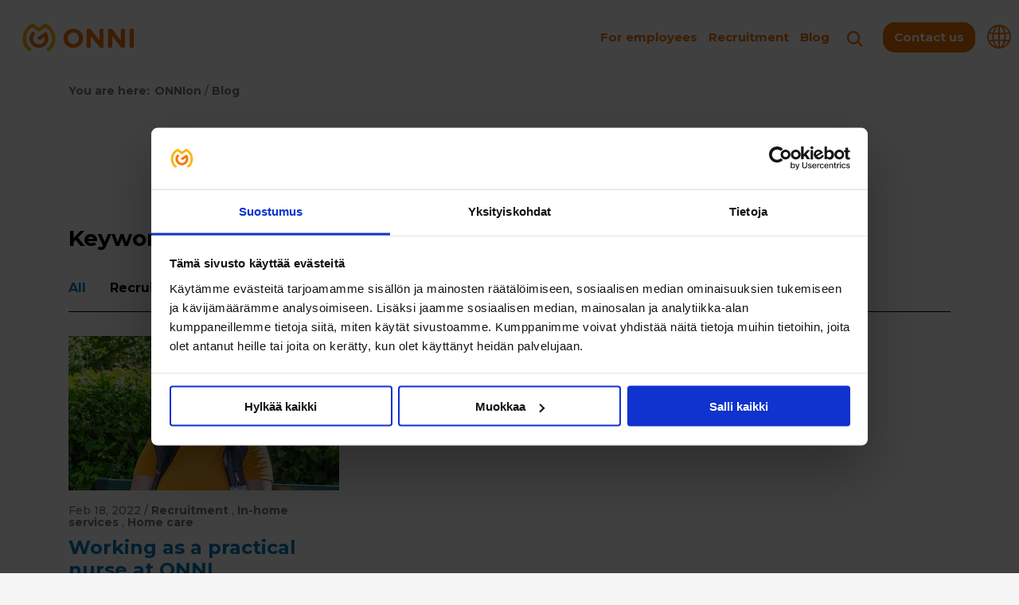

--- FILE ---
content_type: text/html; charset=UTF-8
request_url: https://www.onnion.fi/en/blog
body_size: 7312
content:
<!doctype html><!--[if lt IE 7]> <html class="no-js lt-ie9 lt-ie8 lt-ie7" lang="en" > <![endif]--><!--[if IE 7]>    <html class="no-js lt-ie9 lt-ie8" lang="en" >        <![endif]--><!--[if IE 8]>    <html class="no-js lt-ie9" lang="en" >               <![endif]--><!--[if gt IE 8]><!--><html class="no-js" lang="en"><!--<![endif]--><head>
    <meta charset="utf-8">
    <meta http-equiv="X-UA-Compatible" content="IE=edge,chrome=1">
    <meta name="author" content="Onni">
    <meta name="description" content="">
    <meta name="generator" content="HubSpot">
    <title>Blog</title>
    <link rel="shortcut icon" href="https://www.onnion.fi/hubfs/onnion.fi-verkkosivu/favicon/Favicon-1.png">
    
<meta name="viewport" content="width=device-width, initial-scale=1">

    <script src="/hs/hsstatic/jquery-libs/static-1.4/jquery/jquery-1.11.2.js"></script>
<script>hsjQuery = window['jQuery'];</script>
    <meta property="og:description" content="">
    <meta property="og:title" content="Blog">
    <meta name="twitter:description" content="">
    <meta name="twitter:title" content="Blog">

    

    
    <style>
a.cta_button{-moz-box-sizing:content-box !important;-webkit-box-sizing:content-box !important;box-sizing:content-box !important;vertical-align:middle}.hs-breadcrumb-menu{list-style-type:none;margin:0px 0px 0px 0px;padding:0px 0px 0px 0px}.hs-breadcrumb-menu-item{float:left;padding:10px 0px 10px 10px}.hs-breadcrumb-menu-divider:before{content:'›';padding-left:10px}.hs-featured-image-link{border:0}.hs-featured-image{float:right;margin:0 0 20px 20px;max-width:50%}@media (max-width: 568px){.hs-featured-image{float:none;margin:0;width:100%;max-width:100%}}.hs-screen-reader-text{clip:rect(1px, 1px, 1px, 1px);height:1px;overflow:hidden;position:absolute !important;width:1px}
</style>

<link rel="stylesheet" href="https://www.onnion.fi/hubfs/hub_generated/template_assets/1/38949376755/1742710048657/template_aa-pop_up.min.css">
<link rel="stylesheet" href="https://www.onnion.fi/hubfs/hub_generated/module_assets/1/33716741629/1766050884730/module_Header_-_2020.css">
<link rel="stylesheet" href="https://www.onnion.fi/hubfs/hub_generated/module_assets/1/33890959940/1765524616826/module_Footer_-_2020.min.css">
    

    

<script id="Cookiebot" data-culture="FI" src="https://consent.cookiebot.com/uc.js" data-cbid="7cf23180-da03-4b5e-8bea-6a3e2ef1fbd0" data-blockingmode="auto" type="text/javascript"></script>

<link rel="stylesheet" type="text/css" href="https://www.onnion.fi/hubfs/fonts/615791/0D575CD0F7625542A.css">
<link rel="stylesheet" type="text/css" href="https://www.onnion.fi/hubfs/hub_generated/template_assets/1/37049865168/1757929305921/template_cookiebox.min.css">

<!--<link rel="stylesheet" type="text/css" href="https://cloud.typography.com/7444796/7018372/css/fonts.css" />-->

<meta name="google-site-verification" content="24pP61Q2QxS8eulRsVfyGSnmAZx-n4oec2WlGw5vd4c">
<meta name="facebook-domain-verification" content="fre43wm5221dgah5j5neg4pt334db9">

<!-- Google Tag Manager -->
<script>(function(w,d,s,l,i){w[l]=w[l]||[];w[l].push({'gtm.start':
new Date().getTime(),event:'gtm.js'});var f=d.getElementsByTagName(s)[0],
j=d.createElement(s),dl=l!='dataLayer'?'&l='+l:'';j.async=true;j.src=
'https://www.googletagmanager.com/gtm.js?id='+i+dl;f.parentNode.insertBefore(j,f);
})(window,document,'script','dataLayer','GTM-KFFPKX4');</script>
<!-- End Google Tag Manager -->

<!-- Google Tag Manager -->
<script>(function(w,d,s,l,i){w[l]=w[l]||[];w[l].push({'gtm.start':
new Date().getTime(),event:'gtm.js'});var f=d.getElementsByTagName(s)[0],
j=d.createElement(s),dl=l!='dataLayer'?'&l='+l:'';j.async=true;j.src=
'https://www.googletagmanager.com/gtm.js?id='+i+dl;f.parentNode.insertBefore(j,f);
})(window,document,'script','dataLayer','GTM-MZ8HRTH9');</script>
<!-- End Google Tag Manager -->

<meta name="p:domain_verify" content="30df1e4dc1bb1ba52ef27809ac01a8ea">

<meta property="og:url" content="https://www.onnion.fi/en/blog">
<meta property="og:type" content="blog">
<meta name="twitter:card" content="summary">
<link rel="alternate" type="application/rss+xml" href="https://www.onnion.fi/en/blog/rss.xml">
<meta name="twitter:domain" content="www.onnion.fi">
<script src="//platform.linkedin.com/in.js" type="text/javascript">
    lang: en_US
</script>

<meta http-equiv="content-language" content="en">
<link rel="alternate" hreflang="en" href="https://www.onnion.fi/en/blog">
<link rel="alternate" hreflang="fi" href="https://www.onnion.fi/blogi">
<link rel="stylesheet" href="//7052064.fs1.hubspotusercontent-na1.net/hubfs/7052064/hub_generated/template_assets/DEFAULT_ASSET/1766173834078/template_layout.min.css">


<link rel="stylesheet" href="https://www.onnion.fi/hubfs/hub_generated/template_assets/1/5191091622/1766054253898/template_onniterveys.css">
<link rel="stylesheet" href="https://www.onnion.fi/hubfs/hub_generated/template_assets/1/5685798681/1751954664098/template_2018-onni-hoiva-blogi.min.css">
<link rel="stylesheet" href="https://www.onnion.fi/hubfs/hub_generated/template_assets/1/33719846666/1766052530756/template_styles2020.min.css">


<style>
  .ela-taysii-tilaus {
   display: none !important; 
  }
</style>

</head>
<body class="hoiva-2018 blogi blogi-listaus   hs-content-id-66576214843 hs-blog-listing hs-blog-id-66576214842" style="">
    <div class="header-container-wrapper">
    <div class="header-container container-fluid">

<div class="row-fluid-wrapper row-depth-1 row-number-1 ">
<div class="row-fluid ">
<div class="span12 widget-span widget-type-custom_widget " style="" data-widget-type="custom_widget" data-x="0" data-w="12">
<div id="hs_cos_wrapper_module_160767093435072" class="hs_cos_wrapper hs_cos_wrapper_widget hs_cos_wrapper_type_module" style="" data-hs-cos-general-type="widget" data-hs-cos-type="module"><header class="header">
  <div class="page-center">
    <div class="header__logo">
      <div class="header--logo">
        <span id="hs_cos_wrapper_module_160767093435072_" class="hs_cos_wrapper hs_cos_wrapper_widget hs_cos_wrapper_type_logo" style="" data-hs-cos-general-type="widget" data-hs-cos-type="logo"><a href="https://www.onnion.fi/" id="hs-link-module_160767093435072_" style="border-width:0px;border:0px;"><img src="https://www.onnion.fi/hs-fs/hubfs/Med%20Group%20-yrityssivu/Medialle/ONNI_LOGO_RGB.png?width=542&amp;height=159&amp;name=ONNI_LOGO_RGB.png" class="hs-image-widget " height="159" style="height: auto;width:542px;border-width:0px;border:0px;" width="542" alt="ONNI" title="ONNI" srcset="https://www.onnion.fi/hs-fs/hubfs/Med%20Group%20-yrityssivu/Medialle/ONNI_LOGO_RGB.png?width=271&amp;height=80&amp;name=ONNI_LOGO_RGB.png 271w, https://www.onnion.fi/hs-fs/hubfs/Med%20Group%20-yrityssivu/Medialle/ONNI_LOGO_RGB.png?width=542&amp;height=159&amp;name=ONNI_LOGO_RGB.png 542w, https://www.onnion.fi/hs-fs/hubfs/Med%20Group%20-yrityssivu/Medialle/ONNI_LOGO_RGB.png?width=813&amp;height=239&amp;name=ONNI_LOGO_RGB.png 813w, https://www.onnion.fi/hs-fs/hubfs/Med%20Group%20-yrityssivu/Medialle/ONNI_LOGO_RGB.png?width=1084&amp;height=318&amp;name=ONNI_LOGO_RGB.png 1084w, https://www.onnion.fi/hs-fs/hubfs/Med%20Group%20-yrityssivu/Medialle/ONNI_LOGO_RGB.png?width=1355&amp;height=398&amp;name=ONNI_LOGO_RGB.png 1355w, https://www.onnion.fi/hs-fs/hubfs/Med%20Group%20-yrityssivu/Medialle/ONNI_LOGO_RGB.png?width=1626&amp;height=477&amp;name=ONNI_LOGO_RGB.png 1626w" sizes="(max-width: 542px) 100vw, 542px"></a></span>
      </div>
    </div>
    <div class="header__links">

      <div class="header--nav">

        <span id="hs_cos_wrapper_module_160767093435072_" class="hs_cos_wrapper hs_cos_wrapper_widget hs_cos_wrapper_type_menu" style="" data-hs-cos-general-type="widget" data-hs-cos-type="menu"><div id="hs_menu_wrapper_module_160767093435072_" class="hs-menu-wrapper active-branch flyouts hs-menu-flow-horizontal" role="navigation" data-sitemap-name="default" data-menu-id="66577329190" aria-label="Navigation Menu">
 <ul role="menu" class="active-branch">
  <li class="hs-menu-item hs-menu-depth-1" role="none"><a href="https://www.onnion.fi/en/for-employees" role="menuitem">For employees</a></li>
  <li class="hs-menu-item hs-menu-depth-1" role="none"><a href="https://www.onnion.fi/en/recruitment" role="menuitem">Recruitment</a></li>
  <li class="hs-menu-item hs-menu-depth-1 active active-branch" role="none"><a href="https://www.onnion.fi/en/blog" role="menuitem">Blog</a></li>
 </ul>
</div></span>

      </div>

      <div class="header--search">
        <img class="header--search__open" src="https://www.onnion.fi/hubfs/ONNIon/search-icon.svg" alt="Haku">

        <div class="hs-search-field"> 
          <div class="hs-search-field__bar"> 
            <form action="/haku">
              
              <input type="text" class="hs-search-field__input" name="term" autocomplete="off" aria-label="Haku" placeholder="Haku">

              
              
              

              <button aria-label="Haku">Hae</button>

            </form>
          </div>
          <ul class="hs-search-field__suggestions"></ul>
        </div>
      </div>

      <div class="header--buttons"><a href="https://www.onnion.fi/yhteystiedot" class="button--orange">Contact us</a>
        
      </div>

     
      <div class="header--lang">
         
        
        
        
        
        
        
        <div class="header--lang__inner">
          <ul id="language-menu">
            <li><button aria-label="Language menu" aria-haspopup="true" title="Choose language">
            <svg xmlns="http://www.w3.org/2000/svg" xmlns:xlink="http://www.w3.org/1999/xlink" aria-hidden="true" role="img" id="footer-sample-full" width="1em" height="1em" preserveaspectratio="xMidYMid meet" viewbox="0 0 1024 1024"><path fill="#ee7203" d="M1025.02 512c0-272.016-213.663-495.104-482.319-511.023c-5.536-.608-11.088-1.009-16.72-1.009c-1.664 0-3.328.176-4.992.224c-2.992-.048-5.968-.224-8.992-.224C229.117-.032-1.026 229.664-1.026 512s230.144 512.032 513.023 512.032c3.024 0 6-.176 9.008-.24c1.664.064 3.328.24 4.992.24c5.632 0 11.184-.4 16.72-1.009c268.64-15.92 482.304-238.976 482.303-511.023zm-95.451 164.832c-17.632-5.12-61.92-16.24-140.064-25.392c6.464-44.192 10-90.896 10-139.44c0-38.256-2.208-75.343-6.288-111.008c99.008-11.824 142.384-26.72 145.296-27.745l-11.92-33.584c22.24 53.088 34.56 111.296 34.56 172.336c0 58.193-11.28 113.761-31.583 164.833zM285.488 512.001c0-35.808 2.37-70.77 6.705-104.401c51.888 4.08 113.936 7.088 186.863 7.792v222.064c-70.992.688-131.664 3.568-182.688 7.473c-7.04-42.193-10.88-86.88-10.88-132.928zM542.945 68.223c78.464 22.736 145.648 131.695 175.744 276.111c-48.368 3.856-106.624 6.673-175.744 7.33V68.223zm-63.886.783V351.63c-68.368-.688-126.88-3.473-176.063-7.232C333.7 201.79 401.428 93.646 479.059 69.006zm0 632.223l.001 253.743c-72.4-22.976-136.192-118.575-169.36-247.023c47.76-3.504 104.096-6.063 169.359-6.72zm63.888 254.543l-.001-254.56c65.952.623 122.064 3.28 169.217 6.928c-32.608 130.128-96 226.416-169.216 247.632zm-.001-318.32l.001-222.032c73.311-.688 134.991-3.776 186.191-8a844.922 844.922 0 0 1 6.496 104.592c0 46.128-3.712 90.864-10.528 133.12c-50.416-4.08-110.8-7.008-182.16-7.68zm371.858-323.52c-9.664 3.008-50.063 14.48-131.023 24.032c-18.048-95.952-50.672-177.968-93.12-237.168C788.197 143.18 867.797 219.1 914.805 313.932zM358.82 90.589c-52.208 59.952-94.832 146.161-118.096 248.113c-72.48-7.856-115.921-17.089-133.312-21.281c50.72-104.64 141.04-186.752 251.408-226.832zM83.637 377.182c12.32 3.344 58.913 14.941 145.553 24.525a795.86 795.86 0 0 0-7.68 110.305c0 48.273 4.368 94.721 12.24 138.688c-74.4 8.033-120.16 17.649-140.688 22.609c-19.44-50.096-30.208-104.447-30.208-161.312c0-46.96 7.312-92.256 20.783-134.815zm37.457 355.166c23.264-4.944 64.912-12.464 126.592-18.928c24.288 89.712 63.792 165.616 111.136 219.968c-101.12-36.72-185.296-108.752-237.728-201.04zM690.662 923.18c38.224-53.264 68.48-125.024 87.296-208.801c63.408 7.28 103.216 15.792 123.296 20.864c-48.016 83.072-121.855 149.393-210.592 187.937z"></path></svg>
              </button>

              <ul id="language-menu-content" class="hs-skip-lang-url-rewrite">
                <li>
                  <a data-language="fi" href="/blogi"><svg xmlns="http://www.w3.org/2000/svg" id="flag-icons-fi" viewbox="0 0 640 480">
  <path fill="#fff" d="M0 0h640v480H0z" />
  <path fill="#003580" d="M0 174.5h640v131H0z" />
  <path fill="#003580" d="M175.5 0h130.9v480h-131z" />
</svg><span>Suomeksi</span></a></li>
                <li><a data-language="en" href="https://www.onnion.fi/en">
                  <svg xmlns="http://www.w3.org/2000/svg" id="flag-icons-gb" viewbox="0 0 640 480">
  <path fill="#012169" d="M0 0h640v480H0z" />
  <path fill="#FFF" d="m75 0 244 181L562 0h78v62L400 241l240 178v61h-80L320 301 81 480H0v-60l239-178L0 64V0h75z" />
  <path fill="#C8102E" d="m424 281 216 159v40L369 281h55zm-184 20 6 35L54 480H0l240-179zM640 0v3L391 191l2-44L590 0h50zM0 0l239 176h-60L0 42V0z" />
  <path fill="#FFF" d="M241 0v480h160V0H241zM0 160v160h640V160H0z" />
  <path fill="#C8102E" d="M0 193v96h640v-96H0zM273 0v480h96V0h-96z" />
</svg>

                  <span>In English</span></a></li>
              </ul>
            </li>
          </ul>
      

      </div>
      
      
      
          </div>
    </div>
  </div>
</header></div>

</div><!--end widget-span -->
</div><!--end row-->
</div><!--end row-wrapper -->

    </div><!--end header -->
</div><!--end header wrapper -->

<div class="body-container-wrapper">
    <div class="body-container container-fluid">

<div class="row-fluid-wrapper row-depth-1 row-number-1 ">
<div class="row-fluid ">
<div class="span12 widget-span widget-type-raw_jinja " style="" data-widget-type="raw_jinja" data-x="0" data-w="12">
<div class="osoitepolku clearfix ">
    <div class="clearfix page-center">
   
        <div><strong>You are here:</strong> <a href="https://www.onnion.fi/en">ONNIon</a> / <a href="https://www.onnion.fi/en/blog">Blog</a>  </div>
   
   
    </div>
</div>
</div><!--end widget-span -->

</div><!--end row-->
</div><!--end row-wrapper -->

<div class="row-fluid-wrapper row-depth-1 row-number-2 ">
<div class="row-fluid ">
<div class="span12 widget-span widget-type-cell page-center" style="" data-widget-type="cell" data-x="0" data-w="12">

<div class="row-fluid-wrapper row-depth-1 row-number-3 ">
<div class="row-fluid ">
<div class="span12 widget-span widget-type-cell blogi-wrapper" style="" data-widget-type="cell" data-x="0" data-w="12">

<div class="row-fluid-wrapper row-depth-1 row-number-4 ">
<div class="row-fluid ">
<div class="span12 widget-span widget-type-raw_html listaus-tagit" style="" data-widget-type="raw_html" data-x="0" data-w="12">
<div class="cell-wrapper layout-widget-wrapper">
<span id="hs_cos_wrapper_module_152301156107376" class="hs_cos_wrapper hs_cos_wrapper_widget hs_cos_wrapper_type_raw_html" style="" data-hs-cos-general-type="widget" data-hs-cos-type="raw_html"><div class="blogin-paaotsikko"><h1>Blog</h1></div></span>
</div><!--end layout-widget-wrapper -->
</div><!--end widget-span -->
</div><!--end row-->
</div><!--end row-wrapper -->

<div class="row-fluid-wrapper row-depth-1 row-number-5 ">
<div class="row-fluid ">
<div class="span12 widget-span widget-type-cell aihe-listaus" style="" data-widget-type="cell" data-x="0" data-w="12">

<div class="row-fluid-wrapper row-depth-1 row-number-6 ">
<div class="row-fluid ">
<div class="span12 widget-span widget-type-rich_text " style="" data-widget-type="rich_text" data-x="0" data-w="12">
<div class="cell-wrapper layout-widget-wrapper">
<span id="hs_cos_wrapper_module_152301757836971" class="hs_cos_wrapper hs_cos_wrapper_widget hs_cos_wrapper_type_rich_text" style="" data-hs-cos-general-type="widget" data-hs-cos-type="rich_text"><h2 class="lyhyt">Keywords:</h2>
<h3 class="pitka">Show keywords »</h3></span>
</div><!--end layout-widget-wrapper -->
</div><!--end widget-span -->
</div><!--end row-->
</div><!--end row-wrapper -->

<div class="row-fluid-wrapper row-depth-1 row-number-7 ">
<div class="row-fluid ">
<div class="span12 widget-span widget-type-menu tagi-menu" style="" data-widget-type="menu" data-x="0" data-w="12">
<div class="cell-wrapper layout-widget-wrapper">
<span id="hs_cos_wrapper_module_152301754373741" class="hs_cos_wrapper hs_cos_wrapper_widget hs_cos_wrapper_type_menu" style="" data-hs-cos-general-type="widget" data-hs-cos-type="menu"><div id="hs_menu_wrapper_module_152301754373741" class="hs-menu-wrapper active-branch flyouts hs-menu-flow-horizontal" role="navigation" data-sitemap-name="ONNI Hoiva - Blogitagit - 2018" data-menu-id="66585538188" aria-label="Navigation Menu">
 <ul role="menu" class="active-branch">
  <li class="hs-menu-item hs-menu-depth-1 active active-branch" role="none"><a href="https://www.onnion.fi/en/blog" role="menuitem">All</a></li>
  <li class="hs-menu-item hs-menu-depth-1" role="none"><a href="en/blog/tag/recruitment" role="menuitem">Recruitment</a></li>
 </ul>
</div></span></div><!--end layout-widget-wrapper -->
</div><!--end widget-span -->
</div><!--end row-->
</div><!--end row-wrapper -->

</div><!--end widget-span -->
</div><!--end row-->
</div><!--end row-wrapper -->

<div class="row-fluid-wrapper row-depth-1 row-number-8 ">
<div class="row-fluid ">
<div class="span12 widget-span widget-type-cell " style="" data-widget-type="cell" data-x="0" data-w="12">

<div class="row-fluid-wrapper row-depth-1 row-number-9 ">
<div class="row-fluid ">
<div class="span12 widget-span widget-type-blog_content " style="" data-widget-type="blog_content" data-x="0" data-w="12">
<div class="blog-section">
    <div class="blog-listing-wrapper cell-wrapper">
        
        <div class="post-listing clearfix">
            
                
       
               
              
         
            
                <div class="post-item">
                    
                       
                        <div class="post-body clearfix">
                            
                             <div class="hs-featured-image-wrapper">
                                  
                                    <a aria-label="Read more: Working as a practical nurse at ONNI" href="https://www.onnion.fi/en/blog/working-as-a-practical-nurse-at-onni" title="" class="hs-featured-image-link">
                                        <img loading="lazy" src="https://www.onnion.fi/hs-fs/hubfs/Blogi_Janita_la%CC%88hihoitaja.jpg?width=450&amp;name=Blogi_Janita_la%CC%88hihoitaja.jpg" class="hs-featured-image" alt="Working as a practical nurse at ONNI" width="450" srcset="https://www.onnion.fi/hs-fs/hubfs/Blogi_Janita_la%CC%88hihoitaja.jpg?width=225&amp;name=Blogi_Janita_la%CC%88hihoitaja.jpg 225w, https://www.onnion.fi/hs-fs/hubfs/Blogi_Janita_la%CC%88hihoitaja.jpg?width=450&amp;name=Blogi_Janita_la%CC%88hihoitaja.jpg 450w, https://www.onnion.fi/hs-fs/hubfs/Blogi_Janita_la%CC%88hihoitaja.jpg?width=675&amp;name=Blogi_Janita_la%CC%88hihoitaja.jpg 675w, https://www.onnion.fi/hs-fs/hubfs/Blogi_Janita_la%CC%88hihoitaja.jpg?width=900&amp;name=Blogi_Janita_la%CC%88hihoitaja.jpg 900w, https://www.onnion.fi/hs-fs/hubfs/Blogi_Janita_la%CC%88hihoitaja.jpg?width=1125&amp;name=Blogi_Janita_la%CC%88hihoitaja.jpg 1125w, https://www.onnion.fi/hs-fs/hubfs/Blogi_Janita_la%CC%88hihoitaja.jpg?width=1350&amp;name=Blogi_Janita_la%CC%88hihoitaja.jpg 1350w" sizes="(max-width: 450px) 100vw, 450px">
                                    </a>
                                      
                                </div>
                                
                            <div class="sisalto clearfix">
                                <!--post summary-->
                               <div class="info">
                                <span class="blog post-date">Feb 18, 2022</span>
                                
                                 
                                 <span id="hubspot-topic_data" class="link-bg"> / 
                                    
                                        <a aria-label="Show listing for Recruitment topic" class="topic-link" href="https://www.onnion.fi/en/blog/tag/recruitment">Recruitment </a>,
                                    
                                        <a aria-label="Show listing for In-home services topic" class="topic-link" href="https://www.onnion.fi/en/blog/tag/in-home-services">In-home services </a>,
                                    
                                        <a aria-label="Show listing for Home care topic" class="topic-link" href="https://www.onnion.fi/en/blog/tag/home-care">Home care </a>
                                    
                                 </span>
                                
                                </div> 
                              
                                   
                                <div class="post-text">  <div class="post-header">
                                <h3><a aria-label="Read more: Working as a practical nurse at ONNI" href="https://www.onnion.fi/en/blog/working-as-a-practical-nurse-at-onni">Working as a practical nurse at ONNI</a></h3>
                                
                              
                            </div>
                            
                             
                            
                            <div class="post-text-wrapper"> <p><span style="font-weight: bold;">Janita has enjoyed her home care job at ONNI. The work is not too stressful and everything runs smoothly....</span></p></div>

                            </div>
                            
                            
                            <a class="lue-lisaa" aria-label="Read more: Working as a practical nurse at ONNI" href="https://www.onnion.fi/en/blog/working-as-a-practical-nurse-at-onni">Read more »</a>
                            
                        
                        </div>
                      
                      </div>    
                        
                      
                    
                </div>
            
        </div>
 
        <div class="blog-pagination  ">
            
             
            
        </div>
        
    </div>
</div></div>

</div><!--end row-->
</div><!--end row-wrapper -->

</div><!--end widget-span -->
</div><!--end row-->
</div><!--end row-wrapper -->

</div><!--end widget-span -->
</div><!--end row-->
</div><!--end row-wrapper -->

</div><!--end widget-span -->
</div><!--end row-->
</div><!--end row-wrapper -->

    </div><!--end body -->
</div><!--end body wrapper -->

<div class="footer-container-wrapper">
    <div class="footer-container container-fluid">

<div class="row-fluid-wrapper row-depth-1 row-number-1 ">
<div class="row-fluid ">
<div class="span12 widget-span widget-type-custom_widget " style="" data-widget-type="custom_widget" data-x="0" data-w="12">
<div id="hs_cos_wrapper_module_160767093969573" class="hs_cos_wrapper hs_cos_wrapper_widget hs_cos_wrapper_type_module" style="" data-hs-cos-general-type="widget" data-hs-cos-type="module"><footer class="footer">
  <div class="page-center row-fluid">
    
    <div class="footer-info span3">
      <span id="hs_cos_wrapper_module_160767093969573_" class="hs_cos_wrapper hs_cos_wrapper_widget hs_cos_wrapper_type_logo" style="" data-hs-cos-general-type="widget" data-hs-cos-type="logo"><a href="https://www.onnion.fi/" id="hs-link-module_160767093969573_" style="border-width:0px;border:0px;"><img src="https://www.onnion.fi/hs-fs/hubfs/img/site/logos/ONNI_LOGO_RGB_valk-1.png?width=136&amp;height=40&amp;name=ONNI_LOGO_RGB_valk-1.png" class="hs-image-widget " height="40" style="height: auto;width:136px;border-width:0px;border:0px;" width="136" alt="ONNI" title="ONNI" loading="lazy" srcset="https://www.onnion.fi/hs-fs/hubfs/img/site/logos/ONNI_LOGO_RGB_valk-1.png?width=68&amp;height=20&amp;name=ONNI_LOGO_RGB_valk-1.png 68w, https://www.onnion.fi/hs-fs/hubfs/img/site/logos/ONNI_LOGO_RGB_valk-1.png?width=136&amp;height=40&amp;name=ONNI_LOGO_RGB_valk-1.png 136w, https://www.onnion.fi/hs-fs/hubfs/img/site/logos/ONNI_LOGO_RGB_valk-1.png?width=204&amp;height=60&amp;name=ONNI_LOGO_RGB_valk-1.png 204w, https://www.onnion.fi/hs-fs/hubfs/img/site/logos/ONNI_LOGO_RGB_valk-1.png?width=272&amp;height=80&amp;name=ONNI_LOGO_RGB_valk-1.png 272w, https://www.onnion.fi/hs-fs/hubfs/img/site/logos/ONNI_LOGO_RGB_valk-1.png?width=340&amp;height=100&amp;name=ONNI_LOGO_RGB_valk-1.png 340w, https://www.onnion.fi/hs-fs/hubfs/img/site/logos/ONNI_LOGO_RGB_valk-1.png?width=408&amp;height=120&amp;name=ONNI_LOGO_RGB_valk-1.png 408w" sizes="(max-width: 136px) 100vw, 136px"></a></span>
      <p class="p1">ONNI is a growth company transforming social welfare and healthcare. We have approximately 5,000 social welfare and healthcare professionals, and our revenue is approaching 90 million euros.</p>
    </div>
    
    <div class="span7">
      <span id="hs_cos_wrapper_module_160767093969573_" class="hs_cos_wrapper hs_cos_wrapper_widget hs_cos_wrapper_type_menu" style="" data-hs-cos-general-type="widget" data-hs-cos-type="menu"><div id="hs_menu_wrapper_module_160767093969573_" class="hs-menu-wrapper active-branch flyouts hs-menu-flow-horizontal" role="navigation" data-sitemap-name="default" data-menu-id="66581040411" aria-label="Navigation Menu">
 <ul role="menu" class="active-branch">
  <li class="hs-menu-item hs-menu-depth-1" role="none"><a href="https://www.onnion.fi/hoiva/" role="menuitem">In-home services (Finnish)</a></li>
  <li class="hs-menu-item hs-menu-depth-1" role="none"><a href="https://www.onnion.fi/julkiset-palvelut/" role="menuitem">Services for partners (Finnish)</a></li>
  <li class="hs-menu-item hs-menu-depth-1" role="none"><a href="https://www.onnion.fi/rekrytointi/" role="menuitem">Career (Finnish)</a></li>
  <li class="hs-menu-item hs-menu-depth-1" role="none"><a href="https://www.onnion.fi/en/for-employees" role="menuitem">For employees</a></li>
  <li class="hs-menu-item hs-menu-depth-1 active active-branch" role="none"><a href="https://www.onnion.fi/en/blog" role="menuitem">Blog</a></li>
  <li class="hs-menu-item hs-menu-depth-1" role="none"><a href="https://www.onnion.fi/yhteystiedot" role="menuitem">Contacts (Finnish)</a></li>
  <li class="hs-menu-item hs-menu-depth-1" role="none"><a href="https://www.onnion.fi/yritys/laskutus" role="menuitem">Invoicing information (Finnish)</a></li>
  <li class="hs-menu-item hs-menu-depth-1" role="none"><a href="https://www.onnion.fi/yritys/palaute" role="menuitem">Feedback (Finnish)</a></li>
  <li class="hs-menu-item hs-menu-depth-1" role="none"><a href="https://www.onnion.fi/medgroup/asiakasrekisteri/tietosuojaseloste" role="menuitem">Privacy policy (Finnish)</a></li>
  <li class="hs-menu-item hs-menu-depth-1" role="none"><a href="https://www.onnion.fi/yritys/evästeet" role="menuitem">Cookies (Finnish)</a></li>
  <li class="hs-menu-item hs-menu-depth-1" role="none"><a href="https://www.onnion.fi/yritys" role="menuitem">Company (Finnish)</a></li>
  <li class="hs-menu-item hs-menu-depth-1" role="none"><a href="https://www.onnion.fi/yritys/laatu" role="menuitem">Quality (Finnish)</a></li>
  <li class="hs-menu-item hs-menu-depth-1" role="none"><a href="https://www.onnion.fi/yritys/vastuullisuus" role="menuitem">Responsibility (Finnish)</a></li>
  <li class="hs-menu-item hs-menu-depth-1" role="none"><a href="https://www.onnion.fi/yritys/tiedotteet" role="menuitem">Media (Finnish)</a></li>
 </ul>
</div></span>
    </div>
    
    
    <div class="span2">
      
      <div class="footer-social">
       
	<img src="https://www.onnion.fi/hubfs/onnion.fi-verkkosivu/ikonit/logo-facebook-white.svg" alt="Facebook" loading="lazy">

        <div class="social-links">
        
          <a href="https://www.facebook.com/onninpalvelut" target="_blank">ONNIn palvelut</a>
        
          <a href="https://www.facebook.com/onnikotisiivous" target="_blank">ONNI kotisiivous</a>
        
          <a href="https://www.facebook.com/onniterveys" target="_blank">ONNI</a>
        
        </div>
      </div>
      
      
      <div class="footer-social">
          
	<img src="https://www.onnion.fi/hubfs/onnion.fi-verkkosivu/ikonit/logo-instagram-white.svg" alt="Instagram" loading="lazy">

        <div class="social-links">
        
          <a href="https://www.instagram.com/onnipalvelut/" target="_blank">@onnipalvelut</a>
        
          <a href="https://www.instagram.com/onnikotisiivous/" target="_blank">@onnikotisiivous</a>
        
          <a href="https://www.instagram.com/onnion.fi/" target="_blank">@onnion.fi</a>
        
        </div>
      </div>
      
      <div class="footer-social">
            
	<img src="https://www.onnion.fi/hubfs/onnion.fi-verkkosivu/ikonit/logo-linkedin-white.svg" alt="LinkedIn" loading="lazy">

        <div class="social-links">
        
          <a href="https://www.linkedin.com/company/med-group-oy/" target="_blank">ONNI</a>
        
        </div>
      </div>
      
        <div class="footer-social">
          
	<img src="https://www.onnion.fi/hubfs/onnion.fi-verkkosivu/ikonit/logo-youtube-white.svg" alt="Youtube" loading="lazy">

        <div class="social-links">
        
          <a href="https://www.youtube.com/channel/UCjA_25yQOjlDlCfoia6X8wA" target="_blank">ONNI</a>
        
        </div>
      </div>
      
       <div class="footer-social">
       
	<img src="https://www.onnion.fi/hubfs/onnion.fi-verkkosivu/ikonit/logo-tiktok-white.svg" alt="TikTok" loading="lazy">

        <div class="social-links">
        
          <a href="https://www.tiktok.com/@onnion.fi" target="_blank">@onnion.fi</a>
        
        </div>
      </div>
      
      
    </div>
  </div>
</footer></div>

</div><!--end widget-span -->
</div><!--end row-->
</div><!--end row-wrapper -->

    </div><!--end footer -->
</div><!--end footer wrapper -->

    
<!-- HubSpot performance collection script -->
<script defer src="/hs/hsstatic/content-cwv-embed/static-1.1293/embed.js"></script>
<script>
var hsVars = hsVars || {}; hsVars['language'] = 'en';
</script>

<script src="/hs/hsstatic/cos-i18n/static-1.53/bundles/project.js"></script>
<script src="https://www.onnion.fi/hubfs/hub_generated/template_assets/1/38949325753/1742710056309/template_aa-pop_up.min.js"></script>
<script src="https://www.onnion.fi/hubfs/hub_generated/module_assets/1/33716741629/1766050884730/module_Header_-_2020.min.js"></script>
<script src="/hs/hsstatic/keyboard-accessible-menu-flyouts/static-1.17/bundles/project.js"></script>

      <script>
       $('#language-menu button').click(function() {
         console.log('test');
          $('#language-menu-content').first().stop(!0, !0).slideToggle(400);
       });
      </script>
      

<!-- Start of HubSpot Analytics Code -->
<script type="text/javascript">
var _hsq = _hsq || [];
_hsq.push(["setContentType", "listing-page"]);
_hsq.push(["setCanonicalUrl", "https:\/\/www.onnion.fi\/en\/blog"]);
_hsq.push(["setPageId", "66576214843"]);
_hsq.push(["setContentMetadata", {
    "contentPageId": 80306719279,
    "legacyPageId": "66576214843",
    "contentFolderId": null,
    "contentGroupId": 66576214842,
    "abTestId": null,
    "languageVariantId": 66576214843,
    "languageCode": "en",
    
    
}]);
</script>

<script type="text/javascript" id="hs-script-loader" async defer src="/hs/scriptloader/3385301.js"></script>
<!-- End of HubSpot Analytics Code -->


<script type="text/javascript">
var hsVars = {
    render_id: "d58b63b5-09b5-43d9-9735-6bfb041e7be5",
    ticks: 1766320463556,
    page_id: 66576214843,
    
    content_group_id: 66576214842,
    portal_id: 3385301,
    app_hs_base_url: "https://app.hubspot.com",
    cp_hs_base_url: "https://cp.hubspot.com",
    language: "en",
    analytics_page_type: "listing-page",
    scp_content_type: "",
    
    analytics_page_id: "66576214843",
    category_id: 7,
    folder_id: 0,
    is_hubspot_user: false
}
</script>


<script defer src="/hs/hsstatic/HubspotToolsMenu/static-1.432/js/index.js"></script>

<!-- Google Tag Manager (noscript) -->
<noscript><iframe src="https://www.googletagmanager.com/ns.html?id=GTM-KFFPKX4" height="0" width="0" style="display:none;visibility:hidden"></iframe></noscript>
<!-- End Google Tag Manager (noscript) -->

<!-- Google Tag Manager (noscript) -->
<noscript><iframe src="https://www.googletagmanager.com/ns.html?id=GTM-MZ8HRTH9" height="0" width="0" style="display:none;visibility:hidden"></iframe></noscript>
<!-- End Google Tag Manager (noscript) -->

<script>
(function($) {
  jQuery(document).ready(function() {
    add_target_blank_to_external_links();
  });

  function add_target_blank_to_external_links() {
    $('a[href^="http"]').not('a[href*="' + location.hostname + '"]').attr({target: "_blank", rel: "noopener"});
  }
})(jQuery);
</script>
<div id="fb-root"></div>
  <script>(function(d, s, id) {
  var js, fjs = d.getElementsByTagName(s)[0];
  if (d.getElementById(id)) return;
  js = d.createElement(s); js.id = id;
  js.src = "//connect.facebook.net/en_GB/sdk.js#xfbml=1&version=v3.0";
  fjs.parentNode.insertBefore(js, fjs);
 }(document, 'script', 'facebook-jssdk'));</script> <script>!function(d,s,id){var js,fjs=d.getElementsByTagName(s)[0];if(!d.getElementById(id)){js=d.createElement(s);js.id=id;js.src="https://platform.twitter.com/widgets.js";fjs.parentNode.insertBefore(js,fjs);}}(document,"script","twitter-wjs");</script>
 


    
    <!-- Generated by the HubSpot Template Builder - template version 1.03 -->

</body></html>

--- FILE ---
content_type: text/css
request_url: https://www.onnion.fi/hubfs/hub_generated/template_assets/1/38949376755/1742710048657/template_aa-pop_up.min.css
body_size: 180
content:
.module-popup .module-popup_ul{display:flex;margin-left:-10px;margin-right:-10px;flex-flow:row wrap}.module-popup-form__popup *{text-shadow:initial !important}.module-popup .module-popup__body{max-width:700px;margin:auto}.module-popup .module-popup_ul .level1{width:100%;padding:0 10px;margin-bottom:20px}@media(min-width:768px){.module-popup .module-popup_ul .level1{width:50%}}@media(min-width:1200px){.module-popup.module-popup--3 .module-popup_ul .level1{width:33%}}.module-popup .module-popup_ul .main_header{padding:0;margin:0}.module-popup .module-popup_ul .main_header::after{content:none}.module-popup .module-popup_list-image{line-height:0}.module-popup ul.level2{padding:0}.module-popup button{border:0;padding:0;margin:0;cursor:pointer;transition:all .5s ease}}.module-popup h2{font-size:2rem}.module-popup-form__button.module-popup-form__button--space{margin-top:15px}.module-popup-form__button--center{text-align:center}.module-popup-form__popup{display:none;position:fixed;z-index:99999;top:0;left:0;width:100%;height:100%;overflow-Y:scroll;text-align:left}.module-popup-form__popup.open{display:block}.module-popup-form__popup__inner{position:relative;width:100%;height:100%;display:flex;align-items:center;justify-content:center;padding-bottom:5%}.module-popup-form__popup.animation .module-popup-form__popup__content{top:-10%}.module-popup-form__popup .hs_cos_wrapper_type_form .actions{width:auto}.module-popup-form__popup__content{position:relative;z-index:10;top:0;width:100%;max-width:85%;max-height:80%;height:auto;display:flex;padding-left:20px;padding-right:20px;transition:top .7s ease}.module-popup-form__popup__content__wrap{position:relative;width:100%;height:auto;max-width:700px;margin-left:auto;margin-right:auto;box-shadow:0 10px 50px #000;background:#fff}.module-popup-form__popup__content__text *:first-child{margin-top:0}.module-popup-form__popup__content__inner{background:#fff;position:relative;width:100%;height:auto;overflow-y:auto;padding-left:30px;padding-right:30px}.module-popup-form__popup__content__inner iframe{width:100%;height:500px;position:relative;z-index:1}@media(min-width:600px){.module-popup-form__popup__content__inner iframe{height:800px}}.module-popup-form__popup__content__inner .hs-richtext{margin-bottom:20px}.module-popup-form__popup__content__inner .hs-richtext *{color:#000 !important}.module-popup-form__popup__content__inner .hs-richtext a{text-decoration:underline}.module-popup-form div[id*='hs_form']{width:100%}.module-popup-form__popup.animation .module-popup-form__popup__overlay{background:#000;opacity:.4}.module-popup-form__popup__overlay{position:fixed;z-index:-1;top:0;left:0;width:100%;height:100%;background:#000;opacity:.8;transition:all ease .7s}.module-popup-form__popup__close{position:absolute;right:0;top:-40px;width:30px;height:30px;z-index:15;border-radius:50%;background:#fff;display:flex;align-items:center;flex-direction:center}.module-popup-form__popup__close button{font-size:20px;line-height:1em;font-weight:700;cursor:pointer;width:100%;height:100%;color:#000}@media(min-width:600px){.module-popup-form__popup__close{position:absolute;right:0;top:-65px;width:50px;height:50px}.module-popup-form__popup__close button{font-size:30px;line-height:1em}}.module-popup-form__popup .hs-form fieldset{text-align:left}.reset{background-color:transparent;border:0;font-family:inherit;color:inherit;padding:0;margin:0;font-size:inherit;cursor:pointer}body.popup-form--open{overflow:hidden}

--- FILE ---
content_type: text/css
request_url: https://www.onnion.fi/hubfs/hub_generated/module_assets/1/33716741629/1766050884730/module_Header_-_2020.css
body_size: 4218
content:
.header-container-wrapper {
  height: 90px;
  position: relative !important;
}

.body-container-wrapper {
  padding-top: 0 !important;
}

.hoiva-2018.hs-site-page .body-container-wrapper {
  padding-top: 0 !important;
}


 body.js-enabled .header-container .hs-menu-wrapper.hs-menu-flow-horizontal.flyouts>ul li.hs-item-has-children:hover>ul.hs-menu-children-wrapper  {
    
    display: none;
  }


.header--nav .hs-menu-wrapper.hs-menu-flow-horizontal.flyouts>ul li.hs-item-has-children ul.hs-menu-children-wrapper.open {
  
  display: block !important;
  visibility: visible;
    opacity: 1;
  overflow: visible !important;
  
    position: absolute;

}

.header--nav .hs-menu-wrapper a.open {
 text-decoration: underline; 
}

.header--nav .hs-menu-wrapper.hs-menu-flow-horizontal.flyouts>ul li.hs-item-has-children.hs-menu-depth-2 ul.hs-menu-children-wrapper.open {
  left: 100%;
  top: -6px;
}

.header {
  position: fixed;
  top: 0;
  width: 100%;
  background: #fff;
  z-index: 100;
  max-width: 1700px;
}

.mg-header .header {
  background: #ed7102;
}

.header .page-center {
  display: flex;
  flex-direction: row;
  justify-content: space-between;
  align-items: center;
  max-width: 1315px !important;
  padding: 20px 0 !important;
}

.header__links {
    display: flex;
  flex-direction: row;
  align-items: center;
  justify-content: flex-end;
 /* width: 85%; */
}

.header--logo {
/* width: 13%;  */
}

.header__links > div {
 margin-right: 15px; 
}


.header__links > div:last-child {
 margin-right: 0; 
}

.header--logo img {
  max-width: 160px !important;
  padding-left: 1rem;
}

.header--buttons .button--orange, .header--buttons .button--yellow, .header--buttons .button--blue {
  padding: 8px 14px;
  font-size: 15px;
  border: 0;
}

.mg-header .header .button--orange {
  background: #fff;
  color: #ed7102 !important;
}

.phone {
  margin-left: 10px;
}

.phone svg {
  width: 11px;
  transform: rotate(90deg);
  height: 11px;
}

.phone path {
  fill: #fff;
}

.mg-header .header .phone path {
  fill: #ed7102
}

/* NAVIGATION */

.header--nav .hs-menu-wrapper.hs-menu-flow-horizontal>ul {
  display: inline;
  vertical-align: middle;
  list-style: none;
}

.header--nav .hs-menu-item {
  padding: 15px 7px;
  display: inline-block;
  position: relative;
}

/*.header--nav .hs-menu-item.hs-menu-depth-1:last-child {
  padding: 0 0 0 15px;
}*/

.header--nav .hs-menu-item a {
  font-family: 'Montserrat', Arial, sans-serif;
  color: #ee7203;
  font-size: 15px;
  text-decoration: none;
  cursor: pointer;
}

.header--nav .hs-menu-item.active > a,.header--nav .hs-menu-item.active-branch > a {
  
 font-weight: 700; 
}

.header--nav .hs-menu-item a:hover {
  text-decoration: underline;
}

.mg-header .header .header--nav .hs-menu-item a {
  color: #fff;
}

.button--orange, .button.button--orange {
  background: #ed7102;
  border: solid 3px #fff;
  color: #fff !important;
  font-weight: bold;
  padding: 8px 24px;
  border-radius: 15px;
  display: inline-block;
  cursor: pointer;
  text-decoration: none;
  font-size: 18px;
  box-sizing: border-box;
}

.button--yellow {
  background: #f9b000;
  border: solid 3px #fff;
  color: #fff !important;
  font-weight: bold;
  padding: 8px 24px;
  border-radius: 15px;
  display: inline-block;
  cursor: pointer;
  text-decoration: none;
  font-size: 18px;
  box-sizing: border-box;
}

.button.button--border {
  border: solid 3px #fff;
}

.button--blue, .button.button--blue {
  background: #003869;
  border: solid 3px #fff;
  color: #fff !important;
  font-weight: bold;
  padding: 8px 24px;
  border-radius: 15px;
  display: inline-block;
  cursor: pointer;
  text-decoration: none;
  font-size: 18px;
  box-sizing: border-box;
}

.button.button--no-border {
 border: none; 
}


/*
.hs-menu-wrapper.hs-menu-flow-horizontal>ul li.hs-item-has-children>a:after {
  display: none !important;
}
*/

  .header--nav .hs-item-has-children > a:after, .header--nav li.hs-menu-item.hs-menu-depth-2.hs-item-has-children>a:after  {
   content: none !important; 
  }

@media (min-width: 1260px) {
  

  
.header--nav .hs-menu-wrapper>ul li.hs-menu-depth-1 ul {
 background-color: #fff; 
 
}
  
    .header--nav .hs-item-has-children:after {
    content:'';
    background-image: url('https://www.onniterveys.fi/hubfs/ONNIon/nuoli-alas-oranssi.png');
    background-size: 100% 100%;
    width: 10px;
    height: 5px;
    display: inline-block;
    vertical-align: middle;
    margin-left: 3px;
  }
  {#
  .mg-header .header--nav .hs-item-has-children:after {
    content:'';
    background-image: url('https://www.onniterveys.fi/hubfs/ONNIon/nuoli-valkoinen.png');
    background-size: 100% 100%;
    width: 5px;
    height: 10px;
    display: inline-block;
    vertical-align: middle;
    margin-left: 3px;
    transform: rotate(90deg);
  }
  #}
  
  .header--nav .hs-menu-depth-2.hs-item-has-children:after, .header--nav .hs-menu-depth-3.hs-item-has-children:after, .header--nav .hs-menu-depth-4.hs-item-has-children:after {
    transform: rotate(-90deg);
  }
  
  .header--nav .hs-menu-depth-2.hs-item-has-children a {
    display: inline-block !important;
  }
  
  .header--nav .hs-menu-item.hs-menu-depth-1.hs-item-has-children:hover > .hs-menu-children-wrapper {
    display: block;
  }

  .header--nav ul.hs-menu-children-wrapper {
    display: none;
    position: absolute; 
    background: #fff;
    padding: 5px 0;
    width: 235px;
    margin-top: 15px;
    border: solid 1px #ed7102;
    
  }
  
   .header--nav ul.hs-menu-children-wrapper .hs-menu-depth-2 ul {
   top: 0;  
  }
  
  .header--nav ul.hs-menu-children-wrapper li a {
    white-space: normal !important;
  }

  .header--nav ul.hs-menu-children-wrapper > li {
    padding: 10px 15px;
    display: block;
    position: relative;
    box-sizing: border-box;
  }
  
  .header--nav li.hs-menu-item:not(.hs-menu-depth-1).hs-item-has-children:hover > .hs-menu-children-wrapper {
    display: block;
    top: -21px;
    left: 100%;
  }
}


/* SEARCH */

.header .hs-search-field {
  display: none;
  margin-top: 1.5rem;
  border-radius: 15px;
  background: #fff;
  padding: 15px;
  position: absolute;
  border: solid 1px #ccc;
}

.hs-search-field__input {
  border: 1px solid #ccc;
  border-radius: 15px !important;
  box-shadow: none;
  padding: 10px 13px;
  font-size: 15px;
  display: inline-block !important;
  box-sizing: border-box;
  vertical-align: middle;
  min-width: 238px;
}

.hs-search-field__input:focus {
  outline: none;
}

.header--search__open {
  width: 20px !important;
  cursor: pointer;
  margin-right: 10px;
}

.mg-header .header--search__open path {
  fill: #fff;
}

.hs-search-field__bar button {
  background: #f9b000;
  color: #fff;
  border-radius: 15px;
  padding: 10px 24px 12px;
  border: 0;
  font-size: 15px;
  font-weight: bold;
  display: inline-block !important;
  vertical-align: middle;
  width: 100px;
}

.hs-search-field__bar button svg {
  height: 10px;
}
.hs-search-field__suggestions {
  margin: 0;
  padding: 0;
  list-style: none;
}
.hs-search-field--open .hs-search-field__suggestions {
  border: 0;
  margin-top: 10px;
}
.hs-search-field__suggestions li {
  display: block;
  margin: 0;
  padding: 0;
}
.hs-search-field__suggestions #results-for {
  font-weight: bold;
}
.hs-search-field__suggestions a,
.hs-search-field__suggestions #results-for {
  display: block;
}
.hs-search-field__suggestions a:hover,
.hs-search-field__suggestions a:focus {
  background-color: rgba(0, 0, 0, 0.1);
  outline: none;
}

@media(min-width: 1260px) {
  body.hoiva-2018 .hs-search-field__bar form {
    display: flex;
  }
  .mg-header .hs-menu-depth-2 a, .mg-header .hs-menu-depth-3 a {
    color: #ed7102 !important;
  }
}

body.hoiva-2018 .hs-search-field__bar button {
  margin-left: 5px;
}

.header--nav li.hs-menu-item.hs-menu-depth-2 {
  padding: 5px 12px;
}

@media(max-width: 600px) {
  .header-container-wrapper {
    height: 135px;
  }
  .header .button--orange.phone {
    width: 94%;
    margin: 0 auto !important;
    text-align: center;
    float: none !important;
    display: block;
    position: relative !important;
    top: -3px;
    left: 0 !important;
    transform: none !important;
    border-radius: 0 0 15px 15px;
    font-size: 14px;
  }
  .header .page-center {
    padding: 7px 0 10px;
  }
}

@media(max-width: 1260px) {
  .header .button--orange.phone {
    float: none !important;
    position: relative;
    top: -3px;
    border-radius: 0 0 15px 15px;
    font-size: 14px;
    position: absolute;
    transform: translate(-50%, 0);
    left: 50%;
  }
  
  body.mobile-open {
   overflow: hidden; 
  }
  
  .header--logo {
   position: relative;
    z-index: 999;
  }
  
 body div.header--nav div.hs-menu-wrapper {
    
      overflow: auto !important;
    height: 80vh !important;
  }
  
  .hs-search-field {
    width: 100%;
  }
  .hs-search-field__bar form {
    display: flex;
  }
  .hs-search-field__bar button {
    width: auto !important;
  }
  .hs-search-field__input {
    flex-grow: 1;
    margin-right: 10px;
  }
  .header--search__open {
    display: none !important;
  }
  
  .header--nav .hs-menu-wrapper.hs-menu-flow-horizontal>ul li.hs-item-has-children>a:after {
 content: none !important; 
}

.header--nav .hs-item-has-children > a {
 position: relative; 
}

.header--nav .hs-item-has-children.hs-menu-depth-1 > a {
  
  padding-left: 15px;  
  padding-bottom: 10px;
}

.header--nav .hs-item-has-children > a:before  {
  
  content: "+";
  font-size: inherit;
  line-height: 1em;
  margin-right: 10px;
  display: inline-block;
  position: absolute;
  left: -3px;
  top: 6px;
  
}
  
  
.header--nav .hs-item-has-children.hs-menu-depth-3 a:before {
  left: -18px;
  top: 13px;
  }

.header--nav .hs-menu-depth-2.hs-item-has-children > a:before  {
 top: 18px; 
}
  
  .header--nav ul li.hs-menu-depth-1 ul {
   margin-bottom: 15px; 
    margin-top: 15px;
  }
  
    
  .header--nav ul li.hs-menu-depth-1 > ul {

    margin-top: 0;
    margin-bottom: 30px;
  }

.header--nav .hs-item-has-children > a.open:before  {
 content: "-" 
}
}

@media(max-width: 767px) {
   body div.header--nav div.hs-menu-wrapper {
    
    
    height: 70vh !important;
  }
}


/* MOBILE NAV */


/* ==========================================================================
   Custom Menu Primary
   ========================================================================== */


/* Override max width on menu links */
.header--nav .hs-menu-wrapper > ul li a, 
.hs-menu-wrapper.hs-menu-flow-horizontal > ul li.hs-item-has-children ul.hs-menu-children-wrapper li a {
  overflow: visible !important;
  max-width: none !important;
  width: auto !important;
}

/* Fix menu disappearing on desktop after toggling mobile menu */
@media screen and (min-width:768px) {
      .header--nav .hs-menu-wrapper { 
          display:block;
        overflow: visible !important;
      }
  }


/* ==========================================================================
   Mobile Menu - Hubspot Standard Toggle Menu
   ========================================================================== */


/**
 * Special Note
 *
 * When the menu is open, a class of .mobile-open is applied to the body. You can 
 * use this for custom styling on any element when the menu is in the open position.                     
 */

.mobile-trigger, .child-trigger{
    display: none; /* Hide button on Desktop */
}

@media (max-width: 1260px){


  /* Variables
     ========================================================================== */

  {% set menuColorMobile = "#fff" %}   /* Set Mobile Menu Background Color */
  {% set aColorMobile = "#ee7203" %}      /* Set Link Color */
  {% set aColorHoverMobile = "#ee7203" %} /* Set Link Hover Color */

  /* 
    * Menu Reset
    *
    * Remove styling from desktop version of header--nav. Place any 
    * additional CSS you want removed from the mobile menu in this reset 
    */

  .header--nav,
  .header--nav .hs-menu-wrapper > ul,
  .header--nav .hs-menu-wrapper > ul li,
  .header--nav .hs-menu-wrapper > ul li a{
    display: block;
    float: none;
    position: static;
    top: auto;
    right: auto;
    left: auto;
    bottom: auto;
    padding: 0px;
    margin: 0px;
    background-image: none;
    background-color: transparent;
    border: 0px;
    -webkit-border-radius: 0px;
    -moz-border-radius: 0px;
    border-radius: 0px;
    -webkit-box-shadow: none;
    -moz-box-shadow:    none;
    box-shadow:         none; 
    max-width: none;
    width: 100%;
    height: auto;
    line-height: 1;  
    font-weight: normal;
    text-decoration: none;
    text-indent: 0px;
    text-align: left;
    color:#ee7203;
  }
  
  .header--nav .header--buttons {
    margin-top: 10px;
  }
  
  .header--buttons .button--orange {
    display: inline-block;
    margin-left: 0;
    font-size: 18px;
    padding: 10px 15px;
    margin-bottom: 10px;
  }
  
  .hs-search-field {
    margin-top: 0;
    border-radius: 0;
    padding: 0;
    position: relative;
    border: 0;
    display: inline-block;
  }
  
  .header--search {
    margin-bottom: 15px;
    margin-top: 15px;
    display: none;
  }
  
  .header--search__open, .header--buttons {
    display: none;
  }
  
  .header--nav .hs-menu-wrapper>ul li.hs-menu-depth-1 {

  float: none !important;
}
  
  .header--nav .hs-menu-wrapper>ul li.hs-menu-depth-1 > ul {
  
  background-color: #ee7203;
    padding: 15px;
  }
  
  .header--nav .hs-menu-wrapper>ul li.hs-menu-depth-1 > ul a {
   color: #fff !important; 
  }
  
  .header--nav .header--search, .header--nav .header--buttons {
   display: block; 
  }
  

  /* Toggle Button
     ========================================================================== */

  .mobile-trigger{
    display: inline-block !important; /* Show button on mobile */
    cursor: pointer; /* Mouse pointer type on hover */
    position: absolute; /*******************************************/
    top: 0px !important;          /* Position Button at right of screen  */
    right: 10px !important;        /*******************************************/
    width: auto; /* Button width */
    height: auto; /* Button height */      
    padding: 7px 10px 8px 10px !important;
    background: #ffffff; /* Background color */
    border: 1px solid #fff;
    font-size: 16px;
    font-weight: normal;
    text-align: left;
    text-transform: uppercase;
    -webkit-border-radius: 4px;
    -moz-border-radius: 4px;
    border-radius: 4px;
    color: #fff;
    margin-top: 6px !important;
  }
  .mobile-trigger:hover{
    text-decoration: none; /* Removes link text underline on button */
    color:#ee7203;
    background-color: #ee7203; 
    border-color: transparent;
  }

  /* Change button when menu is open */
  .mobile-open .mobile-trigger{
    color:#ee7203;
    background-color:#fff; 
    border-color: transparent;
  }


  /* Toggle Button Icon
     ========================================================================== */

  .mobile-trigger i{
    display: inline;
    position: relative;
    top: -4px;
  }
  .mobile-trigger i:before, .mobile-trigger i:after{
    position: absolute;
    content: '';
  }
  .mobile-trigger i, .mobile-trigger i:before, .mobile-trigger i:after{
    width: 22px; /* Icon line width */
    height: 2px; /* Icon line height */
    -webkit-border-radius: 1px;
    -moz-border-radius: 1px;
    border-radius: 1px;
    background-color: #ee7203 !important; /* Icon color */
    display: inline-block;
  }
  .mobile-trigger:hover i, .mobile-trigger:hover i:before, .mobile-trigger:hover i:after {
    color: #fff !important;
    background-color: #fff !important;
  }
  
    body.mobile-open .mobile-trigger:hover i, body.mobile-open .mobile-trigger:hover i:before, body.mobile-open .mobile-trigger:hover i:after {
    color: #ee7203 !important;
      background-color: #ee7203 !important;
}
  
  .mobile-trigger i:before{
    top: -6px !important; /* Position top line */
    margin-top: 0 !important;
  }
  .mobile-trigger i:after{
    top: 6px !important; /* Position bottom line */
    margin-top: 0 !important;
  }
  
  .mobile-trigger:hover i, .mobile-trigger:hover i:before, .mobile-trigger:hover i:after,  
  .mobile-open .mobile-trigger i, .mobile-open .mobile-trigger i:before, .mobile-open .mobile-trigger i:after{
      background-color: #fff; /* Icon color */
  }


  /* Child Toggle Button
     ========================================================================== */

  .child-trigger{
    display: block !important; /* Hide button on Desktop */
    cursor: pointer; /* Mouse pointer type on hover */
    position: absolute;
    top: 0px;
    right: 0px;
    width: 55px !important; /* Button width */
    min-width: 55px !important;
    height: 45px !important; /* Button height */  
    padding: 0 !important;
    border-left: 1px dotted rgba(255, 255, 255, .20);
  }
  .child-trigger:hover{
    text-decoration: none;
  }
  .child-trigger i{
    position: relative;
    top: 50%; /* Centers icon inside button */
    margin: 0 auto !important;
    -webkit-transform: rotate(0deg);
    -ms-transform: rotate(0deg);
    transform: rotate(0deg);
  }
  .child-trigger i:after{
    position: absolute;
    content: '';
  }
  .child-trigger i, .child-trigger i:after{
    width: 10px; /* Icon line width */
    height: 2px; /* Icon line height */
    display: block;
    background: #ed7102;

  }
  .child-trigger i:after{
    -webkit-transform: rotate(-90deg);
    -ms-transform: rotate(-90deg);
    transform: rotate(-90deg);
  }
  .child-trigger.child-open i:after{
    -webkit-transform: rotate(-180deg);
    -ms-transform: rotate(-180deg);
    transform: rotate(-180deg);
  }
  .child-trigger.child-open i{
  }

    
  /* Menu Styles on Mobile Devices
     ========================================================================== */  
     
   .header--nav{
       position: absolute;
       padding-top: 44px; /* Makes room for button */
       /*margin: 10px 0 10px 0;*/
   }

  /* Hide menu on mobile */
  .header--nav .hs-menu-wrapper,
  .header--nav .hs-menu-children-wrapper{
    display: none;
  } 

  /* Make child lists appear below parent items */
  .header--nav ul.hs-menu-children-wrapper {
    visibility: visible !important;
    opacity: 1 !important;
    position: static !important;
    display: none;
    padding-left: 0;
  }

  /* Mobile Menu Styles */ 
  .header--nav .hs-menu-wrapper{
    width: 100%;
    position: absolute; /**************************************************************/
    top: 58px;             /* Positions the menu to drop from the very top of the screen */
    left: 0;          /**************************************************************/
    padding: 20px 1rem;
    box-sizing: border-box;
  }
  .mg-header .header--nav.js-enabled .hs-menu-wrapper {
    background: #ee7203;
  }
  .mg-header .hs-search-field {
    background: #ee7203;
    margin-top: 15px;
  }
  .mg-header .hs-search-field__input {
    height: auto;
  }
  .mg-header .child-trigger {
    border: 0;
    height: 45px !important;
  }
  .mg-header .child-trigger i, .mg-header .child-trigger i:after {
    background-color: #fff;
  }
  .header--nav .hs-menu-wrapper{
    background-color:#fff; /* Menu background color set off global menuColorMobile variable */
    width: 100%; /* Full screen width */
  }

   /* Level 1 Menu List Styles */
  .header--nav .hs-menu-wrapper > ul > li{
    position: relative;
  }
  .header--nav .hs-menu-wrapper > ul > li a{
    font-size: 22px; /* Font size of top level list items */
    line-height: 1.2em;
    margin-bottom: 5px;
    margin-top: 5px;
    display: block;
    overflow: visible;
  }
  
  .header--nav .hs-menu-wrapper > ul ul > li a{
    margin-bottom: 10px;
    margin-top: 10px;
  }
  
  .header--nav .hs-menu-wrapper > ul > ul {
  margin-bottom: 15px;
}

  /* Level 1 and Higher Menu List Styles */
  .header--nav .hs-menu-wrapper > ul li{
    border-top: 1px dotted rgba(255, 255, 255, .35); /* Adds transparent dark highlights to top of top level list items */
  }
  .header--nav .hs-menu-wrapper >  ul li a{
    padding: 0;
    color:#ee7203; /* link color set by global mobile-aColor variable */
  }
  .header--nav .hs-menu-wrapper > ul li a:hover{
    color:#ee7203; /* link hover color set by global mobile-aColorHover variable */
  }

  /* Level 2 and Higher Menu List Styles */
  .header--nav .hs-menu-wrapper > ul ul li{
    
    position: relative;
        display: flex;
    flex-direction: column;
  }
    .header--nav .hs-menu-wrapper > ul ul ul li{
      background-color: rgba(255, 255, 255, .05);
  }
  
  .header--nav .hs-menu-wrapper > ul ul li a{
    text-indent: 10px; /* Indent Child lists */
    font-size: 18px; /* Font size of child lists */
  }

  /* Level 3 and Higher Menu List Styles */
  .header--nav .hs-menu-wrapper > ul ul ul li a{
    text-indent: 30px; /* Indent Child lists */
  }
  .header--nav .hs-menu-wrapper > ul ul ul ul li a{
    text-indent: 50px; /* Indent Child lists */
  }
  
   .header--nav .hs-menu-wrapper > ul ul ul ul ul li a{
     text-indent: 80px;
  }
}

.header--lang ul, .header--lang li{
 list-style: none; 
  padding: 0;
  margin: 0;
}

#language-menu {
 position: relative; 
  line-height: 0;
}

#language-menu button {
  border: none;
  box-shadow: none;
  padding: 0;
  margin: 0;
  cursor: pointer;
  background: none;
  opacity: 1;
  transition: all 0.3s ease-in;
}

#language-menu button:hover, #language-menu button:focus-within {
  opacity: 0.6;
}

#language-menu button svg {
  width: 30px;
  height: 30px;

}

#language-menu-content {
 position: absolute;
  z-index: 999;
  display: none;
  top: 110%;
  left: -58px;
  width: 150px;
  height: auto;
  box-shadow: 0 4px 4px rgba(0,0,0,0.2);
  background: #fff;
}



#language-menu-content a {
 display: flex;
  align-items: center;
  justify-content: flex-start;
  padding: 10px 15px;
  width: 100%;
  text-indent: initial;
      margin: 0;
    font-size: 15px;
    line-height: 1.2em;
  
}

#language-menu-content a:hover, #language-menu-content a:focus-within {
  background-color: #f1f1f1;
}

#language-menu-content a svg {
  width: 20px;
  height: auto;
  margin-right: 15px;
  border: 1px solid rgba(0,0,0,0.1);
 
}

.header--nav .hs-menu-wrapper>ul ul#language-menu li {
  align-items: flex-start;
  justify-content: flex-start;

  
}

.header--nav .hs-menu-wrapper>ul ul#language-menu {
 margin-top: 30px; 
}


.header--nav #language-menu-content { 
 left: 0;
  
}


--- FILE ---
content_type: text/css
request_url: https://www.onnion.fi/hubfs/hub_generated/module_assets/1/33890959940/1765524616826/module_Footer_-_2020.min.css
body_size: 68
content:
.footer{background:#003869}.footer .page-center{padding:5rem 1rem}.footer-info img{max-width:220px}.footer-info p{color:#fff;font-size:14px;line-height:1.4}.footer-social{display:flex;margin-bottom:20px}.footer-social:first-child{margin-top:17px}.footer-social img,.footer-social svg{height:20px}.footer-social svg path{fill:#fff}.footer-social a{color:#fff!important;display:block;font-size:14px;margin-bottom:10px;margin-top:3px;text-decoration:none}.footer-social:first-child a{margin-top:0}.footer-social>span{width:20px}.social-links{margin-left:10px}.footer .hs-menu-wrapper.hs-menu-flow-horizontal>ul{column-count:3;column-gap:1em;display:block;height:100%;margin:1em 0;max-height:250px;padding-left:40px}.footer .hs-menu-item.hs-menu-depth-1{display:inline-block;float:none!important;width:100%}.footer .hs-menu-item.hs-menu-depth-1:first-child,.footer .hs-menu-item.hs-menu-depth-1:nth-child(2){margin-bottom:20px}body:not(.home-2020) .footer .hs-menu-item.hs-menu-depth-1:first-child,body:not(.home-2020) .footer .hs-menu-item.hs-menu-depth-1:nth-child(2){margin-bottom:0}.footer .hs-menu-item.hs-menu-depth-1>a{display:block;font-size:16px;font-weight:700;margin-bottom:15px}.footer .hs-menu-item.hs-menu-depth-1.hs-item-has-children>a{cursor:text!important}.footer .hs-menu-item.hs-menu-depth-2{display:block;padding:5px 20px 5px 0}.footer .hs-menu-item.hs-menu-depth-2>a{font-size:14px}.footer .hs-menu-children-wrapper{padding-left:0}.footer .hs-menu-item a{color:#fff;font-size:14px;text-decoration:none;white-space:normal!important}.hoiva-2018 .footer .hs-menu-wrapper.hs-menu-flow-horizontal.flyouts>ul li.hs-item-has-children ul.hs-menu-children-wrapper{display:block}.footer .hs-menu-wrapper.hs-menu-flow-horizontal.flyouts>ul li.hs-item-has-children ul.hs-menu-children-wrapper{opacity:1;position:relative;visibility:visible}@media(max-width:1330px){.footer .hs-menu-wrapper.hs-menu-flow-horizontal>ul{column-count:2;display:block;max-height:none}.footer .hs-item-has-children{margin-bottom:2rem}}@media(max-width:768px){.footer .hs-menu-wrapper.hs-menu-flow-horizontal>ul{column-count:1;display:block;margin-bottom:0;max-height:none;padding-left:0}.footer .hs-menu-wrapper.hs-menu-flow-horizontal>ul>li{padding-left:0}.footer-social{display:inline-block;margin-top:0!important;vertical-align:top;width:32%}.social-links{margin-left:0}.footer .span7{border-bottom:1px solid #fff}.footer .span2{padding-top:30px}.footer-social{width:100%}}

--- FILE ---
content_type: text/css
request_url: https://www.onnion.fi/hubfs/hub_generated/template_assets/1/5191091622/1766054253898/template_onniterveys.css
body_size: 33533
content:
/* Google Fonts import pitää olla ennen muuta CSS:ää */
@import url('https://fonts.googleapis.com/css2?family=Montserrat:wght@400;500;700&display=swap');

/**
 * CSS @imports must be at the top of the file.      
 * Add them above this section.                             
 */



/* ==========================================================================
   HS COS Boilerplate v1.3.0   
*/

/* This responsive framework is required for all styles.*/ 
/* Images */
img {
    max-width: 100%;
    height: auto;
    border: 0;
    -ms-interpolation-mode: bicubic;
    vertical-align: bottom; /* Suppress the space beneath the baseline */
}
img.alignRight, img.alignright{ margin: 0 0 5px 15px; }
img.alignLeft, img.alignleft{ margin: 0 15px 5px 0; }

/* Reduces min-height on bootstrap structure */
.row-fluid [class*="span"] { min-height: 1px; }

/* Blog Social Sharing */
.hs-blog-social-share .hs-blog-social-share-list {
    margin: 0;
    list-style: none !important;
}
.hs-blog-social-share .hs-blog-social-share-list .hs-blog-social-share-item {
    height: 30px;
    list-style: none !important;
}
@media (max-width: 479px){
    .hs-blog-social-share .hs-blog-social-share-list .hs-blog-social-share-item:nth-child(2) {
        float: none !important; /* Stack social icons into two rows on phones */
    }
}
.hs-blog-social-share .hs-blog-social-share-list .hs-blog-social-share-item .fb-like > span{
    vertical-align: top !important; /* Aligns Facebook icon with other social media icons */
}

/* Captcha */
#recaptcha_response_field {
    width: auto !important;
    display: inline-block !important;
}

/* line height fix for reCaptcha theme */
#recaptcha_table td {line-height: 0;}
.recaptchatable #recaptcha_response_field { min-height: 0;line-height: 12px; }

@media all and (max-width: 400px) {
/* beat recaptcha into being responsive, !importants and specificity are necessary */
    #captcha_wrapper,
    #recaptcha_area,
    #recaptcha_area table#recaptcha_table,
    #recaptcha_area table#recaptcha_table .recaptcha_r1_c1 {
        width: auto !important;
        overflow: hidden; 
    }
    #recaptcha_area table#recaptcha_table .recaptcha_r4_c4 { width: 67px !important; }
    #recaptcha_area table#recaptcha_table #recaptcha_image { width:280px !important; }
}

/* Videos */
video {
    max-width: 100%;
    height: auto;
}

/* Date Picker */
#calroot {
    width: 202px !important;
    line-height: normal;
}
#calroot,
#calroot *,
#calroot *:before,
#calroot *:after {
    -webkit-box-sizing: content-box;
    -moz-box-sizing: content-box;
    box-sizing: content-box;
} 
#calroot select {
    min-height: 0 !important;
    padding: 1px 2px !important;
    font-family: "Lucida Grande", "Lucida Sans Unicode", "Bitstream Vera Sans", "Trebuchet MS", Verdana, sans-serif !important;
    font-size: 10px !important;
    line-height: 18px !important;
    font-weight: normal !important;
} 
#caldays {
    margin-bottom: 4px;
}

/* Responsive Embed Container (iFrame, Object, Embed) */
.hs-responsive-embed,
.hs-responsive-embed.hs-responsive-embed-youtube,
.hs-responsive-embed.hs-responsive-embed-wistia,
.hs-responsive-embed.hs-responsive-embed-vimeo {
    position: relative;
    height: 0;
    overflow: hidden;
    padding-bottom: 56.25%;
    padding-top: 30px;
    padding-left: 0;
    padding-right: 0;
}
.hs-responsive-embed iframe, 
.hs-responsive-embed object, 
.hs-responsive-embed embed {
    position: absolute;
    top: 0;
    left: 0;
    width: 100%;
    height: 100%;
    border: 0;
}
.hs-responsive-embed.hs-responsive-embed-instagram {
    padding-top: 0px;
    padding-bottom: 116.01%;
}
.hs-responsive-embed.hs-responsive-embed-pinterest {
    height: auto;
    overflow: visible;
    padding: 0 0 0 0;
}
.hs-responsive-embed.hs-responsive-embed-pinterest iframe {
    position: static;
    width: auto;
    height: auto;
}
iframe[src^="http://www.slideshare.net/slideshow/embed_code/"] {
    width: 100%;
    max-width: 100%;
}
@media (max-width: 568px) {
    iframe {
        max-width: 100%;
    }
}

/* Forms */
textarea,
input[type="text"],
input[type="password"],
input[type="datetime"],
input[type="datetime-local"],
input[type="date"],
input[type="month"],
input[type="time"],
input[type="week"],
input[type="number"],
input[type="email"],
input[type="url"],
input[type="search"],
input[type="tel"],
input[type="color"]
select {
    display: inline-block;
    -webkit-box-sizing: border-box;
    -moz-box-sizing: border-box;
    box-sizing: border-box;
}

/* Fix radio button and check box fields in multi column forms*/
.hs-form fieldset[class*="form-columns"] input[type="checkbox"].hs-input,
.hs-form fieldset[class*="form-columns"] input[type="radio"].hs-input {
    width: auto;
}

/* System Template Forms */
#email-prefs-form .email-edit {
    width: 100% !important;
    max-width: 507px !important;
}
#hs-pwd-widget-password {
    height: auto !important;
}

/* Menus */
.hs-menu-wrapper ul {
    padding: 0; 
}

/* Horizontal Menu
   ========================================================================== */

.hs-menu-wrapper.hs-menu-flow-horizontal ul {
    list-style: none;
    margin: 0;
}
.hs-menu-wrapper.hs-menu-flow-horizontal > ul {
    display: inline-block;
}
.hs-menu-wrapper.hs-menu-flow-horizontal > ul:before {
    content: " ";
    display: table;
}
.hs-menu-wrapper.hs-menu-flow-horizontal > ul:after {
    content: " ";
    display: table;
    clear: both;
}
.hs-menu-wrapper.hs-menu-flow-horizontal > ul li.hs-menu-depth-1 {
    float: left;
}
.hs-menu-wrapper.hs-menu-flow-horizontal > ul li a {
    display: inline-block;
}
.hs-menu-wrapper.hs-menu-flow-horizontal > ul li.hs-item-has-children {
    position: relative;
}
.hs-menu-wrapper.hs-menu-flow-horizontal.flyouts > ul li.hs-item-has-children ul.hs-menu-children-wrapper {
    visibility: hidden;
    opacity: 0;
    -webkit-transition: opacity 0.4s;
    position: absolute;
    z-index: 10;
    left: 0;
}
.hs-menu-wrapper.hs-menu-flow-horizontal > ul li.hs-item-has-children ul.hs-menu-children-wrapper li a {
    display: block;
    white-space: nowrap;
}
.hs-menu-wrapper.hs-menu-flow-horizontal.flyouts > ul li.hs-item-has-children ul.hs-menu-children-wrapper li.hs-item-has-children ul.hs-menu-children-wrapper {
    left: 100%;
    top: 0;
}
.hs-menu-wrapper.hs-menu-flow-horizontal.flyouts > ul li.hs-item-has-children:hover > ul.hs-menu-children-wrapper {
    opacity: 1;
    visibility: visible;
}
.row-fluid-wrapper:last-child .hs-menu-wrapper.hs-menu-flow-horizontal > ul {
    margin-bottom: 0;
}
.hs-menu-wrapper.hs-menu-flow-horizontal.hs-menu-show-active-branch {
    position: relative;
}
.hs-menu-wrapper.hs-menu-flow-horizontal.hs-menu-show-active-branch > ul {
    margin-bottom: 0;
}
.hs-menu-wrapper.hs-menu-flow-horizontal.hs-menu-show-active-branch > ul li.hs-item-has-children {
    position: static;
}
.hs-menu-wrapper.hs-menu-flow-horizontal.hs-menu-show-active-branch > ul li.hs-item-has-children ul.hs-menu-children-wrapper {
    display: none;
}
.hs-menu-wrapper.hs-menu-flow-horizontal.hs-menu-show-active-branch > ul li.hs-item-has-children.active-branch > ul.hs-menu-children-wrapper {
    display: block;
    visibility: visible;
    opacity: 1;
}
.hs-menu-wrapper.hs-menu-flow-horizontal.hs-menu-show-active-branch > ul li.hs-item-has-children.active-branch > ul.hs-menu-children-wrapper:before {
    content: " ";
    display: table;
}
.hs-menu-wrapper.hs-menu-flow-horizontal.hs-menu-show-active-branch > ul li.hs-item-has-children.active-branch > ul.hs-menu-children-wrapper:after {
    content: " ";
    display: table;
    clear: both;
}
.hs-menu-wrapper.hs-menu-flow-horizontal.hs-menu-show-active-branch > ul li.hs-item-has-children.active-branch > ul.hs-menu-children-wrapper > li {
    float: left;
}
.hs-menu-wrapper.hs-menu-flow-horizontal.hs-menu-show-active-branch > ul li.hs-item-has-children.active-branch > ul.hs-menu-children-wrapper > li a {
    display: inline-block;
}

/* Vertical Menu
   ========================================================================== */ 

.hs-menu-wrapper.hs-menu-flow-vertical {
    width: 100%;
}
.hs-menu-wrapper.hs-menu-flow-vertical ul {
    list-style: none;
    margin: 0;
}
.hs-menu-wrapper.hs-menu-flow-vertical li a {
    display: block;
}
.hs-menu-wrapper.hs-menu-flow-vertical > ul {
    margin-bottom: 0;
}
.hs-menu-wrapper.hs-menu-flow-vertical > ul li.hs-menu-depth-1 > a {
    width: auto;
}
.hs-menu-wrapper.hs-menu-flow-vertical > ul li.hs-item-has-children {
    position: relative;
}

/* Flyouts */
.hs-menu-wrapper.hs-menu-flow-vertical.flyouts > ul li.hs-item-has-children ul.hs-menu-children-wrapper {
    visibility: hidden;
    opacity: 0;
    -webkit-transition: opacity 0.4s;
    position: absolute;
    z-index: 10;
    left: 0;
}
.hs-menu-wrapper.hs-menu-flow-vertical > ul li.hs-item-has-children ul.hs-menu-children-wrapper li a {
    display: block;
    white-space: nowrap;
}
.hs-menu-wrapper.hs-menu-flow-vertical.flyouts > ul li.hs-item-has-children ul.hs-menu-children-wrapper {
    left: 100%;
    top: 0;
}
.hs-menu-wrapper.hs-menu-flow-vertical.flyouts > ul li.hs-item-has-children:hover > ul.hs-menu-children-wrapper {
    opacity: 1;
    visibility: visible;
}


@media (max-width: 767px) {
    .hs-menu-wrapper, .hs-menu-wrapper * {
        -webkit-box-sizing: border-box;
        -moz-box-sizing: border-box;
        box-sizing: border-box;
        display: block;
        width: 100%;
    }
    .hs-menu-wrapper.hs-menu-flow-horizontal ul {
        list-style: none;
        margin: 0;
        display: block;
    }
    .hs-menu-wrapper.hs-menu-flow-horizontal > ul {
        display: block;
    }
    .hs-menu-wrapper.hs-menu-flow-horizontal > ul li.hs-menu-depth-1 {
        float: none;
    }
    .hs-menu-wrapper.hs-menu-flow-horizontal > ul li a,
    .hs-menu-wrapper.hs-menu-flow-horizontal > ul li.hs-item-has-children ul.hs-menu-children-wrapper li a,
    .hs-menu-wrapper.hs-menu-flow-horizontal.hs-menu-show-active-branch > ul li.hs-item-has-children.active-branch > ul.hs-menu-children-wrapper > li a {
        display: block;
    }

    /* Stacking Horizontal Nav for Mobile */
    .hs-menu-wrapper.hs-menu-flow-horizontal>ul li.hs-item-has-children ul.hs-menu-children-wrapper {
        visibility: visible !important;
        opacity: 1 !important;
        position: static !important;
    }
    .hs-menu-wrapper.hs-menu-flow-horizontal ul ul ul {
        padding: 0;
    }
    .hs-menu-wrapper.hs-menu-flow-horizontal>ul li.hs-item-has-children ul.hs-menu-children-wrapper li a {
        white-space: normal;
    }

    /* Stacking Vertical Nav for Mobile */
    .hs-menu-wrapper.hs-menu-flow-vertical.flyouts > ul li.hs-item-has-children ul.hs-menu-children-wrapper  {
        position: static;
        opacity: 1;
        visibility: visible;
    }
}

.hs-menu-wrapper.hs-menu-flow-vertical.no-flyouts .hs-menu-children-wrapper {
    visibility: visible;
    opacity: 1;
}
.hs-menu-wrapper.hs-menu-flow-horizontal.no-flyouts > ul li.hs-item-has-children ul.hs-menu-children-wrapper {
    display: block;
    visibility: visible;
    opacity: 1;
}

/* Space Module */
.widget-type-space { visibility: hidden; }

/* Blog Author Section */
.hs-author-social-links { display: inline-block; }
.hs-author-social-links a.hs-author-social-link {
    width: 24px;
    height: 24px;
    border-width: 0px;
    border: 0px;
    line-height: 24px;
    background-size: 24px 24px;
    background-repeat: no-repeat;
    display: inline-block;
    text-indent: -99999px;
}
.hs-author-social-links a.hs-author-social-link.hs-social-facebook {
    background-image: url("//static.hubspot.com/final/img/common/icons/social/facebook-24x24.png");
}
.hs-author-social-links a.hs-author-social-link.hs-social-linkedin {
    background-image: url("//static.hubspot.com/final/img/common/icons/social/linkedin-24x24.png");
}
.hs-author-social-links a.hs-author-social-link.hs-social-twitter {
    background-image: url("//static.hubspot.com/final/img/common/icons/social/twitter-24x24.png");
}
.hs-author-social-links a.hs-author-social-link.hs-social-google-plus {
    background-image: url("//static.hubspot.com/final/img/common/icons/social/googleplus-24x24.png");
}

/* Fix for CTA border box issue */
.hs-cta-wrapper a {
box-sizing: content-box;
-moz-box-sizing: content-box;
-webkit-box-sizing: content-box;
}

/*
 * jQuery FlexSlider v2.0
 * http://www.woothemes.com/flexslider/
 *
 * Copyright 2012 WooThemes
 * Free to use under the GPLv2 license.
 * http://www.gnu.org/licenses/gpl-2.0.html
 *
 * Contributing author: Tyler Smith (@mbmufffin)
 */

/* Wrapper */
.hs_cos_wrapper_type_image_slider {
    display: block;
    overflow: hidden
}

/* Browser Resets */
.hs_cos_flex-container a:active,
.hs_cos_flex-slider a:active,
.hs_cos_flex-container a:focus,
.hs_cos_flex-slider a:focus  {outline: none;}
.hs_cos_flex-slides,
.hs_cos_flex-control-nav,
.hs_cos_flex-direction-nav {margin: 0; padding: 0; list-style: none;}

/* No JavaScript Fallback */
/* If you are not using another script, such as Modernizr, make sure you
 * include js that eliminates this class on page load */

/* FlexSlider Default Theme
*********************************/
.hs_cos_flex-slider {margin: 0 0 60px; padding: 0; background: #fff; border: 0; position: relative; -webkit-border-radius: 4px; -moz-border-radius: 4px; -o-border-radius: 4px; border-radius: 4px; zoom: 1;}
.hs_cos_flex-viewport {max-height: 2000px; -webkit-transition: all 1s ease; -moz-transition: all 1s ease; transition: all 1s ease;}
.loading .hs_cos_flex-viewport {max-height: 300px;}
.hs_cos_flex-slider .hs_cos_flex-slides {zoom: 1;}

.carousel li {margin-right: 5px}

/* FlexSlider Necessary Styles
*********************************/
.hs_cos_flex-slider .hs_cos_flex-slides > li {display: none; -webkit-backface-visibility: hidden; position: relative;} /* Hide the slides before the JS is loaded. Avoids image jumping */
.hs_cos_flex-slider .hs_cos_flex-slides img {width: 100%; display: block; border-radius: 0px;}
.hs_cos_flex-pauseplay span {text-transform: capitalize;}

/* Clearfix for the .hs_cos_flex-slides element */
.hs_cos_flex-slides:after {content: "."; display: block; clear: both; visibility: hidden; line-height: 0; height: 0;}
html[xmlns] .hs_cos_flex-slides {display: block;}
* html .hs_cos_flex-slides {height: 1%;}


/* Direction Nav */
.hs_cos_flex-direction-nav {*height: 0;}
.hs_cos_flex-direction-nav a {width: 30px; height: 30px; margin: -20px 0 0; display: block; background: url("//cdn2.hubspotqa.com/local/hub/124/file-52894-png/bg_direction_nav.png") no-repeat 0 0; position: absolute; top: 50%; z-index: 10; cursor: pointer; text-indent: -9999px; opacity: 0; -webkit-transition: all .3s ease;}
.hs_cos_flex-direction-nav .hs_cos_flex-next {background-position: 100% 0; right: -36px; }
.hs_cos_flex-direction-nav .hs_cos_flex-prev {left: -36px;}
.hs_cos_flex-slider:hover .hs_cos_flex-next {opacity: 0.8; right: 5px;}
.hs_cos_flex-slider:hover .hs_cos_flex-prev {opacity: 0.8; left: 5px;}
.hs_cos_flex-slider:hover .hs_cos_flex-next:hover, .hs_cos_flex-slider:hover .hs_cos_flex-prev:hover {opacity: 1;}
.hs_cos_flex-direction-nav .hs_cos_flex-disabled {opacity: .3!important; filter:alpha(opacity=30); cursor: default;}

/* Direction Nav for the Thumbnail Carousel */
.hs_cos_flex_thumbnavs-direction-nav {
    margin: 0px;
    padding: 0px;
    list-style: none;
    }
.hs_cos_flex_thumbnavs-direction-nav {*height: 0;}
.hs_cos_flex_thumbnavs-direction-nav a {width: 30px; height: 140px; margin: -60px 0 0; display: block; background: url("//cdn2.hubspotqa.com/local/hub/124/file-52894-png/bg_direction_nav.png") no-repeat 0 40%; position: absolute; top: 50%; z-index: 10; cursor: pointer; text-indent: -9999px; opacity: 1; -webkit-transition: all .3s ease;}
.hs_cos_flex_thumbnavs-direction-nav .hs_cos_flex_thumbnavs-next {background-position: 100% 40%; right: 0px; }
.hs_cos_flex_thumbnavs-direction-nav .hs_cos_flex_thumbnavs-prev {left: 0px;}
.hs-cos-flex-slider-control-panel img { cursor: pointer; }
.hs-cos-flex-slider-control-panel img:hover { opacity:.8; }
.hs-cos-flex-slider-control-panel { margin-top: -30px; }



/* Control Nav */
.hs_cos_flex-control-nav {width: 100%; position: absolute; bottom: -40px; text-align: center;}
.hs_cos_flex-control-nav li {margin: 0 6px; display: inline-block; zoom: 1; *display: inline;}
.hs_cos_flex-control-paging li a {width: 11px; height: 11px; display: block; background: #666; background: rgba(0,0,0,0.5); cursor: pointer; text-indent: -9999px; -webkit-border-radius: 20px; -moz-border-radius: 20px; -o-border-radius: 20px; border-radius: 20px; box-shadow: inset 0 0 3px rgba(0,0,0,0.3);}
.hs_cos_flex-control-paging li a:hover { background: #333; background: rgba(0,0,0,0.7); }
.hs_cos_flex-control-paging li a.hs_cos_flex-active { background: #000; background: rgba(0,0,0,0.9); cursor: default; }

.hs_cos_flex-control-thumbs {margin: 5px 0 0; position: static; overflow: hidden;}
.hs_cos_flex-control-thumbs li {width: 25%; float: left; margin: 0;}
.hs_cos_flex-control-thumbs img {width: 100%; display: block; opacity: .7; cursor: pointer;}
.hs_cos_flex-control-thumbs img:hover {opacity: 1;}
.hs_cos_flex-control-thumbs .hs_cos_flex-active {opacity: 1; cursor: default;}

@media screen and (max-width: 860px) {
  .hs_cos_flex-direction-nav .hs_cos_flex-prev {opacity: 1; left: 0;}
  .hs_cos_flex-direction-nav .hs_cos_flex-next {opacity: 1; right: 0;}
}

.hs_cos_flex-slider .caption {
    background-color: black;
    position: static;
    font-size: 2em;
    line-height: 1.1em;
    color: white;
    padding: 0px 5% 0px 5%;
    width: 100%;
    top: 40%;
    text-align: center;
}
.hs_cos_flex-slider .superimpose .caption {
    color: white;
    font-size: 3em;
    line-height: 1.1em;
    position: absolute;
    padding: 0px 5% 0px 5%;
    width: 90%;
    top: 40%;
    text-align: center;
    background-color: transparent;
}

@media all and (max-width: 400px) {
    .hs_cos_flex-slider .superimpose .caption {
        background-color: black;
        position: static;
        font-size: 2em;
        line-height: 1.1em;
        color: white;
        width: 90%;
        padding: 0px 5% 0px 5%;
        top: 40%;
        text-align: center;
    }
}

.hs_cos_flex-slider h1,
.hs_cos_flex-slider h2,
.hs_cos_flex-slider h3,
.hs_cos_flex-slider h4,
.hs_cos_flex-slider h5,
.hs_cos_flex-slider h6,
.hs_cos_flex-slider p {
    color: white;
}
/* Thumbnail only version of the gallery */
.hs-gallery-thumbnails li {
    display: inline-block;
    margin: 0px;
    padding: 0px;
    margin-right:-4px;
}
.hs-gallery-thumbnails.fixed-height li img {
    max-height: 150px;
    margin: 0px;
    padding: 0px;
    border-width: 0px;
}

/* responsive pre elements */
pre { overflow-x: auto; }

/* responsive pre tables */
table pre { white-space: pre-wrap; }

/* Corrects width issues in table elements created via the wysiwyg editor */
table tr td img { max-width: initial; }

/* adding minimal spacing for blog comments */
.comment { margin: 10px 0 10px 0; }

/* make sure lines with no whitespace don't interefere with layout */
.hs_cos_wrapper_type_rich_text,
.hs_cos_wrapper_type_text,
.hs_cos_wrapper_type_header,
.hs_cos_wrapper_type_section_header,
.hs_cos_wrapper_type_raw_html,
.hs_cos_wrapper_type_raw_jinja,
.hs_cos_wrapper_type_page_footer {
    word-wrap: break-word;
}

/* HTML 5 Reset */
article, aside, details, figcaption, figure, footer, header, hgroup, nav, section {
    display: block;
}
audio, canvas, video {
    display: inline-block;
    *display: inline;
    *zoom: 1;
}
audio:not([controls]) {
    display: none;
}

/* Support migrations from wordpress */
.wp-float-left {
    float: left;
    margin: 0 20px 20px 0;
}

.wp-float-right {
    float: right;
    margin: 0 0 20px 20px;
}

/* Responsive Google Maps */
#map_canvas img, .google-maps img { max-width: none; }



/*=====================================*/
/*======= Custom Modules Style ========*/
/*=====================================*/


/* FAQ Module */
.accordion {}
.accordion_group {
    margin-bottom: 2px;
    background: #f0f0f0;
    padding: 5px 10px;
}
.accordion_header {
    cursor: pointer;
    font-size: 18px;
    line-height: 16px;
    width: 100%;
    padding: 10px 15px;
}
.accordion_icon{
    color: #34495e;
    padding-right: 16px;
    background-color: #34495e;
    margin-right: 10px;
    font-size: 14px;
    border-radius: 3px;
}
.accordion_content { 
    padding: 10px 15px;
    display: none;
}

.accordion_group .accordion_icon {
    position: relative;
}
.accordion_group .accordion_icon::before,
.accordion_group .accordion_icon::after {
    content: '';
    display: block;
    position: absolute;
    top: 50%;
    right: 3px;
    width: 10px;
    height: 2px;
    margin-top: -1px;
    -webkit-transform-origin: 50% 50%;
    -ms-transform-origin: 50% 50%;
    transform-origin: 50% 50%;
    -webkit-transition: all .25s;
    transition: all .25s;
    background-color: #f0f0f0;
}
.accordion_group.expanded .accordion_icon::before {
    -webkit-transform: rotate(0deg);
    -ms-transform: rotate(0deg);
    transform: rotate(0deg);
    opacity: 0;
}
.accordion_group .accordion_icon::before {
    -webkit-transform: rotate(-90deg);
    -ms-transform: rotate(-90deg);
    transform: rotate(-90deg);
    opacity: 1;
}
.accordion_group .accordion_icon::after {
    -webkit-transform: rotate(0deg);
    -ms-transform: rotate(0deg);
    transform: rotate(0deg);
}
.accordion_group.expanded .accordion_icon::after {
    -webkit-transform: rotate(180deg);
    -ms-transform: rotate(180deg);
    transform: rotate(180deg)
}
@media (max-width: 767px) {}


/* Testimonial */
.quote-box {
    background: #f5f5f5;
    padding: 30px;
    padding-bottom: 15px;
    -webkit-border-radius: 4px;
    -moz-border-radius: 4px;
    -ms-border-radius: 4px;
    -o-border-radius: 4px;
    border-radius: 4px;
    -moz-background-clip: padding;
    -webkit-background-clip: padding-box;
    background-clip: padding-box;
    position: relative;
    margin-bottom: 30px;
}
.quote-box:after {
    content: "";
    display: block;
    width: 0;
    height: 0;
    border-left: 20px solid transparent;
    border-right: 20px solid transparent;
    border-top: 20px solid #f5f5f5;
    position: absolute;
    bottom: -20px;
    margin-left: -20px;
    left: 50%;
}
.quote {
    border: none;
    padding: 0;
    font-size: 16px;
    color: #666666;
    margin: 0px;
}
.details {
    font-size: 13px;
}  
.name {
    display: block;
    font-weight: normal;
    font-family: 'Montserrat', sans-serif;
}
.quote-box .title {
    display: block;
    color: #b3b3b3;
    margin-bottom: 0;
    font-weight: normal;
    font-size: 13px;
}
.quote-box .fa{
    font-size: 18px;
    position: absolute;
    right: 30px;
    bottom: 30px;
}

.img-rounded {
    border-radius: 6px;
}
.testimonial-headshot {
    text-align: center;
}
.testimonial-headshot img{
    border-radius: 50%;
    max-width: 150px !important;
    max-height: 150px !important;
    margin-top: -10px;
    border: 5px solid #f5f5f5;
}

/* Services/ Product */
.service-group::after {
   content: " ";
   display: block; 
   height: 0; 
   clear: both;    
}


/* Well Module */

/* Well Colors */









#well{
    min-height: 20px;
    margin-bottom: 20px;       
    border-radius: 4px;
    color: #fff;
}
#well .default{
    border-radius: 4px;        
    border-style: solid;
    border-width: 1px;
    background: #34495e;
    border-color: #02172c;
}
#well .primary{
    border-radius: 4px;
    background: #74bdfc;
    border: 1px solid #428bca;
}    
#well .success{
    border-radius: 4px;
    background: #8eea8e;
    border: 1px solid #5cb85c;
}    
#well .danger{
    border-radius: 4px;
    background: #db7674;
    border: 1px solid #a94442;
}    
#well .info{
    border-radius: 4px;
    background: #8df2ff;
    border: 1px solid #5bc0de;        
}   
#well .plain{
    border-radius: 4px;
    background:#f5f5f5;
    color: #666;
    border: 1px solid #ddd;
}
#well .small{
    padding: 20px;
}
#well .medium{
    padding: 24px;
}   
#well .large{
    padding: 28px;
}
#well .close{
    float: right;
    padding: 3px 10px 0px 0px;
    cursor: pointer;
    color: #666;
}

/* Tabber Module */
.body-container .custom-tabber-wrap .tabber-tabs {
    border-bottom: 1px solid #ddd;
    list-style: none;
    padding: 0;
    margin: 40px 0 -2px;
}
.custom-tabber-wrap .tabber-tabs > li {
    float: left;
}
.custom-tabber-wrap .tabber-tabs > li > a {
    padding-right: 12px;
    padding-left: 12px;
    margin-right: 2px;
    line-height: 14px;
    padding-top: 8px;
    padding-bottom: 8px;
    line-height: 20px;
    border: 1px solid transparent;
    border-radius: ;
    text-decoration: none;
    display: block;
}
.custom-tabber-wrap .tabber-tabs > .active > a, 
.custom-tabber-wrap .tabber-tabs > .active > a:hover, 
.custom-tabber-wrap .tabber-tabs > .active > a:focus {
    color: #555555;
    cursor: default;
    background-color: #ffffff;
    border: 1px solid #ddd;
    border-bottom-color: transparent;
    border-bottom-left-radius: 0;
    border-bottom-right-radius: 0;
}

.custom-tabber-wrap .tabber-content .tab-pane {
    background: #fff;
    padding: 8px;
    border: 1px solid #ddd;
    border-radius: ;
}
.custom-tabber-wrap .tabber-content .tab-pane.active:nth-child(1) {
    border-top-left-radius: 0;
}
.body-container .custom-tabber-wrap .tabber-content ul {
    padding: 0;
    margin: 0;
}
.custom-tabber-wrap .tabber-content .block h3 {
    display: none;
}


 
/* ==========================================================================

   Index:         

  1. BASE STYLES   
    - Variables
    - Macros
    - Base
    - Typography

  2. COS STRUCTURE
    - Structure
    - Header
    - Content
    - Footer

  3. MAIN NAVIGATION
    - Custom Menu Primary
    - Mobile Menu

  4. TEMPLATE MODULE CLASSES
    - Common Template Classes
    - Site Pages
    - Landing Pages
    - System Pages

  5. COS COMPONENTS
    - Blog
    - Forms
    - Buttons

  6. MISCELLANEOUS

  7. MOBILE MEDIA QUERIES

   ========================================================================== */


/* ==========================================================================


   1. BASE STYLES                                             


   ========================================================================== */


.body-container {
 background: #fff; 
}

.no-padding-top {
  padding-top: 0 !important;
}

.no-padding-bottom {
 padding-bottom: 0 !important; 
}


/* ==========================================================================
   Variables                                               
   ========================================================================== */


/**
 * Find the most consistently used font styles, colors, and container widths 
 * for your site and assign them to the jinja variables below for easy use 
 * and reference. 
 *
 * Apply the variable as shown below.  Ignore the jingja comment tags.
 *
 * 
 */

/* Colors */
    /*  */
   
    /*  */
    /*  */
    /*  */

/* Typography */
            /*  */
                         /*  */
                          /*  */
 /*  */
  /*  */
  /*  */

/* Structure */
      /*  */

/* Containers */
 /* Used on '.page-center' in 'Base' and in the 'Portrait tablet to landscape and desktop' media query */




/* ==========================================================================
   Macros                                                  
   ========================================================================== */


/** 
  * Create jinja macros for CSS3 properties that need browser prefixes.
  *
  * Apply the style as shown below.  Ignore the jinja comment tags. 
  *
  * 
  */
  

/* Transition */
 

/* Animation Delay */
 

/* Box Shadow */


/* Background Size */



/* User Select */


/* Opacity*/




/* ==========================================================================
   Base                                                    
   ========================================================================== */


/** 
 * Box Sizing
 * 
 * Applies a natural box layout model to all elements so that width and padding 
 * are essentially combined, making responsive styles easier to manage.
 */

*, *:before, *:after {
    -moz-box-sizing: border-box; -webkit-box-sizing: border-box; box-sizing: border-box;
      word-break: break-word;
}


html, body {
    min-height: 100%;
    margin: 0;
    padding: 0;
} 

/* Website background color and default font styles */
body {
    background: #fff;
    color: #000;
    font-family: 'Montserrat', Arial, sans-serif;
    font-size: 16px;
    line-height: 1.5;
    font-weight:500;
    /*font-weight:300;*/
    text-rendering: optimizelegibility;
    -webkit-font-smoothing: antialiased;
    -moz-osx-font-smoothing: grayscale;
    
}

.text-pop-post> p >strong {
    font-weight: 400 !important;
}
p>strong, strong {
    font-weight: 600;
}

body .form .hs-form-field>label {
    display: block;
}

hr{
    border: 0;
    height: 0;
    border-top: 1px solid rgba(0, 0, 0, 0.1);
    border-bottom: 1px solid rgba(255, 255, 255, 0.3);}
/**
 * Page Center
 *
 * Apply .page-center to full-width modules.
 */


.container-fluid .row-fluid .header .page-center {
  max-width: 1260px !important;
  width: 100%;
}

.container-fluid .row-fluid .page-center {
  float: none;
  max-width: 1140px !important;
  margin: 0 auto !important;
 
}

body:not(.home-2020) .body-container .page-center {
  padding-top: 0;
  padding-bottom: 0;
}

.container-fluid .row-fluid .page-center.page-center--narrow {
  max-width: 680px !important;
  margin-left: auto !important;
  margin-right: auto !important;
}

.page-center .page-center {
 padding-left: 0 !important;
  padding-right: 0 !important;
}

.force-center{
    max-width: 1080px !important;
    margin: 0 auto !important;
     float: none !important;
}
@media (max-width: 1120px){

.force-center {
    padding: 10px 20px 10px 20px;
}
}

a {
    text-decoration:underline;
    color: #ed7102;
    -webkit-transition: all 0.4s ease-in-out;
    -moz-transition: all 0.4s ease-in-out;
    -o-transition: all 0.4s ease-in-out;
    -ms-transition: all 0.4s ease-in-out;
    transition: all 0.4s ease-in-out;
}
a {
  color: #0477bd;
  font-weight: bold;
  text-decoration: none;
  cursor: pointer !important;
}

a:hover {
  color: #03578C;
  text-decoration: underline;
}

/* Highlighted Text */
::-moz-selection {
    color: #fff;
    background: #000;
    text-shadow: none;
}
::selection {
    color: #fff;
    background: #f59c00;
    text-shadow: none;
}

.hs-responsive-embed, .hs-responsive-embed.hs-responsive-embed-youtube, .hs-responsive-embed.hs-responsive-embed-wistia, .hs-responsive-embed.hs-responsive-embed-vimeo {
    position: relative;
    height: 0;
    overflow: hidden;
    padding-bottom: 56.25%;
    padding-top: 0;
    padding-left: 0;
    padding-right: 0;
}

body .hs-responsive-embed, body .video, body .iframe {
    
     display: inline-block; /* let it be styled thusly */
    padding: 0 !important;            /* get rid of pre-styling */
    margin: 0 0 1% 0;
    width: 100%;           /* take up full width available */
    padding-top: 56.25% !important;   /* give aspect ratio of 16:9; "720 / 1280 = 0.5625" */
    height: 0px;           /* don't want it to expand beyond padding */
    position: relative;  
}


 body .hs-responsive-embed iframe, body .video iframe, body .iframe iframe,.video video {
    
     position: absolute;    /* expand to fill */
    top: 0px;
    left: 0px;
    right: 0px;
    bottom: 0px;
    max-width: initial;
        width: 100%;
    height: 100%;
}

/* ==========================================================================
   Typography
   ========================================================================== */


/* Basic text */

p { margin: 10px 0;font-weight: 500;} 
p > span {
    font-family: 'Montserrat',Arial,sans-serif !important;
}
small {}
strong {}
em {}
cite {}
code {}
pre {}

sup, sub {
    position: relative;
    font-size: 75%;
    line-height: 0;
    vertical-align: baseline;
}

sup { top: -0.5em; }
sub { bottom: -0.25em; }

/* Headings */
h1, h2, h3, h4, h5, h6 {
    
    margin: 10px 0;
    text-rendering: optimizelegibility;
}

h2 {
 font-family: 'Montserrat',Arial,sans-serif;
    color: #000;
    font-size: 28px;
    line-height: 1.35em;
    font-weight: bold;
    text-transform: none;
}
h3 {color:#F59C00;}

h1{
    font-family: 'Montserrat',Arial,sans-serif !important;
    color:#F59C00;
    font-size:4rem;
    font-weight:bold;
    line-height:3.8rem;
}
 h1.mg-map-header {
     font-family: 'Montserrat',Arial,sans-serif !important;
    color: #019ba5;
    text-align: center;
    word-wrap: normal;
    font-size: 4rem;
}
 h1.hoiva-map-header {
    font-family: 'Montserrat',Arial,sans-serif !important;
    color: #F59C00;
    text-align: center;
    word-wrap: normal;
    font-size: 4rem;
}

h1:first-child, h2:first-child, h3:first-child, h4:first-child, h5:first-child, h6:first-child {
    margin-top: 15px;   
}
h1 a, h2 a, h3 a, h4 a, h5 a, h6 a {}

h1 { font-size: 4rem; }
h2 { font-size: 30px; }
h3 { font-size: 24px; }
h4 { font-size: 18px; }
h5 { font-size: 14px; }
h6 { font-size: 12px; }

/* Lists */
ul, ol {}
ul ul, ul ol, ol ol, ol ul {}
li {}
li{
    font-weight: 400;
}

.mobile-nav {
 display: none !important; 
}

@media screen and (max-width: 1024px) { 
  .mobile-nav {
   display: block !important; 
  }
  
}

ul.unstyled, ol.unstyled {
    list-style: none;
    margin: 0;
    padding: 0;
}

/* Quotes */
blockquote {}
blockquote p {}
blockquote small {}
blockquote small:before {}

q:before, q:after, blockquote:before, blockquote:after {}

.text-center { text-align: center; }






/* ==========================================================================


   2. COS STRUCTURE                                            


   ========================================================================== */





/* ==========================================================================
   Structure                                               
   ========================================================================== */


/* The outer wrappers of your website */
.header-container-wrapper, 
.body-container-wrapper, 
.footer-container-wrapper {}

/* The inner wrappers of your website */
.header-container, 
.body-container, 
.footer-container {}




/* ==========================================================================
   Header
   ========================================================================== */


.header-container-wrapper {
    position: fixed;
    width: 100%;
    z-index: 9999;
}
.header-container {
    padding: 0px 0;
    background: #fff;
    z-index: 9999;
}
.global-header .logo {
    padding: 10px 0;
    min-height: 50px;
    max-width: 100%;
    
}
.global-header .logo a {
    max-width: 100%;
}

.logo img {
    
}

.flex {
 display: -webkit-box;
    display: -ms-flexbox;
    display: flex;
    -ms-flex-wrap: wrap;
    flex-wrap: wrap;
    width: 100%;
    -webkit-box-pack: justify;
    -ms-flex-pack: justify;
    justify-content: start;
    -webkit-box-direction: normal;
    -ms-flex-direction: row;
    flex-direction: row; 
}

.small-header .global-header .logo img.hs-image-widget {
    max-height: 28px;
}
.small-header .header-container-wrapper {
    border-bottom:1px solid #d9d9d9;
}



@media (max-width:767px) {
/*    .justbox.gray.near {*/
/*     margin-left: 0px; */
/*}*/
}

.header-cta{
    margin-top: 13px;
    -webkit-transition: all .1s ease-in-out;
    -moz-transition: all .1s ease-in-out;
    -o-transition: all .1s ease-in-out;
    -ms-transition: all .1s ease-in-out;
    transition: all .1s ease-in-out;
}

/* Logo styling */
.header-container .hs_cos_wrapper_type_logo a{
    position: relative;
    display: inline-block;
}

.header-container .hs_cos_wrapper_type_logo img {
    width:100% !important;
}

.header-container .hs_cos_wrapper_type_logo a:after{
    position: absolute;
    display: block;
    top: 0;
    left: 0;
    width: 100%;
    height: 100%;
    z-index: 99999;
    content: '';
}

/* Header Small */
.small-header .header-container { padding: 0px 0; }
.small-header .header-container .hs_cos_wrapper_type_logo a img { max-width: 200px; }
.small-header .custom-menu-primary .hs-menu-wrapper>ul { padding-top: 5px; }
.small-header .header-cta { margin-top: 7px; }

.hoiva-2018 .small-header .header-container {
    padding: 0px !important;
}

.hoiva-2018.small-header .osoitepolku, .small-header .hoiva-2018 .osoitepolku  {
    
    display: none;
}



.anchor-link {
    
    position: relative;
    
}

.anchor-link a {
    
    position: absolute;
    top: -115px;
    left: -9999;
    
}

.hoiva-2018 .header-search {
 display: none; 
}

@media screen and (min-width: 1025px) {

.hoiva-2018 .custom-menu-primary {
  position: relative;
  padding-right: 30px;
}

.hoiva-2018 .header-search {
 position: absolute;
      right: 6px;
    top: 15px;
  width: 16px;
  height: 16px;
  z-index: 10;
  cursor:pointer;
  color: #ed7102;
  display: block;
}

}


/* ==========================================================================
   Content                                                 
   ========================================================================== */


.body-container-wrapper {}
.body-container {}


/* Unique Pages
   ========================================================================== */

/* Homepage */
.background-image {
    display: none !important;
}

#banner-background-image {
    position: relative;
    background-color: transparent;
    background-repeat: no-repeat;
    /* background-position: center center; */
    /* background-position-y: -96px; */
    /* margin-top: 0 !important; */
    /* -webkit-background-size: cover; */
    -moz-background-size: cover;
    -o-background-size: cover;
    background-size: cover;
    height: 450px;
    max-width: 1080px;
    margin: 0 auto;
}

/*#banner-background-image{*/
/*    position: relative;*/
/*    background-color: transparent;*/
/*    background-repeat: no-repeat;*/
/*    background-position: center center;*/
/*    background-position-y: -96px;*/
/*    margin-top:0% !important;*/
/*    -webkit-background-size: cover;
    -moz-background-size: cover;
    -o-background-size: cover;
    background-size: cover;*/
/*     height: 500px;  */
/*}*/
#banner-background-image:before {
    background-color: rgba(0,0,0,.0);
    content: '';
    position: relative;
    top: 0;
    right: 0;
    bottom: 0;
    left: 0;
}
#banner-background-image:after {
    background-color: rgba(0,0,0,.0);
    content: '';
    clear:both;
    display:block;
}
#banner-background-image .header-text {
    margin-top: 30px;
    width: auto;
    position: relative;
}
/*#banner-background-image h1 {
    color: #fff;
    text-shadow: 1px 1px 1px rgba(0,0,0,.5);
    max-width: 700px;
    margin-bottom: 0px;
    padding: 5px 5px 5px 10px;
}
#banner-background-image h3 {
    color: #fff;
    font-size: 22px;
    max-width: 680px;
    margin-bottom: 15px;
    font-family: 'Montserrat', Arial, sans-serif;
    font-weight: normal;
    text-shadow: 0 1px 1px rgba(0, 0, 0, 0.2);
    padding: 5px 5px 5px 10px;
}
#banner-background-image .subscribe-form h3{
    padding: 0px;
    background: none;
}*/
#banner-background-image .cta_solid_button {
    background: #fff;
    border-style: solid;
    border-width: 2px;
    -webkit-transition: all 0.4s ease-in-out;
    -moz-transition: all 0.4s ease-in-out;
    -o-transition: all 0.4s ease-in-out;
    -ms-transition: all 0.4s ease-in-out;
    transition: all 0.4s ease-in-out;
    font-family: 'Montserrat' Arial, sans-serif;
    padding: 8px 16px;
    display: inline-block;
    margin-bottom: 0;
    font-weight: 400;
    text-align: center;
    vertical-align: middle;
    cursor: pointer;
    background-image: none;
    white-space: nowrap;
    padding: 6px 12px;
    font-size: 14px;
    line-height: 1.42857143;
    border-radius: 30px;
    -webkit-user-select: none;
    -moz-user-select: none;
    -ms-user-select: none;
    user-select: none;
    text-decoration: none;
    color: #ed7102;
    border-color: #ed7102;
}
#banner-background-image .cta-container {
    margin-bottom: 10px;
    padding: 5px 5px 5px 10px;
}
#banner-background-image .cta_solid_button:hover{
    border: 2px solid #FFF;
    background: #ed7102;
    color: #FFF;
}


.osoitepolku {
    
    padding: 15px 0 20px;
}

.osoitepolku, .osoitepolku a {
    
    color: #797676 !important;
    font-size: 14px;
    line-height: 1.3em;
    text-decoration: none;
    
}

.osoitepolku a:hover {
    
    opacity: 0.6;
}

.osoitepolku .hs-breadcrumb-menu-item {
    
    padding: 0 10px 0 0;
}

.osoitepolku strong {
    
    padding-right: 2px;
}

.osoitepolku .alku, .osoitepolku .loppu {
    
    float: left;
    display: inline-block;
}

.osoitepolku .hs-breadcrumb-menu-divider::before {
    content: "/";
    padding-left: 10px;
}



.map-background {}
.map-background:after {
    background-color: rgba(0,0,0,.0);
    content: '';
    clear:both;
    display:block;
}

.map-background iframe {
    position: absolute !important;
    z-index: -1 !important;
    width: 100% !important;
    min-height: 600px !important;
}


form label.hs-error-msg {
 color: red;
  font-weight: 700;
}


#cta-background-image {
    position: relative;
    background-color: #444;
    background-repeat: no-repeat;
    background-position: center center;
    margin-top:0% !important;
    margin-bottom:3% !important;
    -webkit-background-size: cover;
    -moz-background-size: cover;
    -o-background-size: cover;
    background-size: cover;
    /*min-height: 620px;   */
}
#cta-background-image:before {
    background-color: rgba(0,0,0,.0);
    content: '';
    position: absolute;
    top: 0;
    right: 0;
    bottom: 0;
    left: 0;
}
#cta-background-image:after {
    background-color: rgba(0,0,0,.0);
    content: '';
    clear:both;
    display:block;
}
#cta-background-image .header-text {
    margin-top: 30px;
    width: auto;
    position: relative;
}
#cta-background-image .cta_solid_button {
    z-index:20;
    background: transparent;
    border-style: solid;
    border-width: 2px;
    -webkit-transition: all 0.4s ease-in-out;
    -moz-transition: all 0.4s ease-in-out;
    -o-transition: all 0.4s ease-in-out;
    -ms-transition: all 0.4s ease-in-out;
    transition: all 0.4s ease-in-out;
    font-family: 'Montserrat' Arial, sans-serif;
    padding: 8px 16px;
    display: inline-block;
    margin-bottom: 0;
    font-weight: 600;
    text-align: center;
    vertical-align: middle;
    cursor: pointer;
    background-image: none;
    white-space: nowrap;
    padding: 6px 12px;
    font-size: 14px;
    line-height: 1.42857143;
    border-radius: 30px;
    -webkit-user-select: none;
    -moz-user-select: none;
    -ms-user-select: none;
    user-select: none;
    text-decoration: none;
    text-transform:none;
    color: #fff;
    border-color: #fff;
}
#cta-background-image .cta-container {
    margin-bottom: 10px;
    padding: 5px 5px 5px 10px;
}
#cta-background-image .cta_solid_button:hover{
    border: 2px solid #fff;
    background: #fff;
    color: #f49d1e;
}

.homepage .subscribe-form {
    background: rgba(0, 0, 0, 0.2);
    padding: 30px 0;
    padding-bottom: 80px;
    color: #fff;
    position: absolute;
    bottom: 0;
}
.home-sub-form {
    max-width: 475px;
    margin: 0 auto;
    float: none !important;
    margin-left: auto !important;
}
.homepage .subscribe-form form {
    position: relative;
    float: left;
}
.homepage .subscribe-form .title {
    font-size: 18px;
    margin-top: 0;
    margin-bottom: 10px;
    text-shadow: 0 1px 1px rgba(0, 0, 0, 0.6);   
    font-weight: 700;
}
.homepage .subscribe-form input[type="email"] {
    max-width: 400px;   
    height: 37px;
}
.homepage .subscribe-form .hs_email {
    display: inline-block;
    width: 354px;
    margin-right: 5px;
    bottom: 0;
    float: left;
    margin-bottom: 1px;
    position: relative;
}
.homepage .subscribe-form .hs_email .hs-error-msgs {
    position: absolute;
    margin-top: 40px;
}
.homepage .subscribe-form .hs_submit {
    display: inline-block;
    float: left;
    bottom: 0;
    position: absolute;
}
.homepage .subscribe-form .hs-button.primary {
    border-style: solid;
    border-width: 2px;
    color: #FFF; 
    -webkit-transition: all 0.4s ease-in-out;
    -moz-transition: all 0.4s ease-in-out;
    -o-transition: all 0.4s ease-in-out;
    -ms-transition: all 0.4s ease-in-out;
    transition: all 0.4s ease-in-out;
    margin: 0;
    border-color: #ed7102;
    background: #ed7102;
    text-transform: uppercase;
    padding: 8px 12px;
}
.homepage .subscribe-form .hs-button.primary:hover {
    background: #fff;
    border-style: solid;
    border-width: 2px;      
    border-color: #ed7102;
    color: #ed7102;
}
.social-media {
    position: absolute;
    bottom: 0;
    width: 100%;
    padding: 10px 0px;
}
.social-media:before {
    -webkit-opacity: 0.6;
    -moz-opacity: 0.6;
    opacity: 0.6;
    width: 100%;
    height: 100%;
    position: absolute;
    left: 0;
    top: 0;
    content: "";
    background: #ed7102;
    z-index: 1;
}
.social-media > .page-center {
    position: relative;
    z-index: 2;
}
.social-media a{
    padding-right: 5px;   
}
.social-tagline {
    color: #fff;
    text-shadow: 0 1px 1px rgba(0,0,0,0.6);
    font-weight: 700;
    font-size: 13px;
    text-align: right;
}
.logo-bar-background{
    background: #f5f5f5;
    height: 100px;
}
#offer-background-image{
    position: relative;
    background-color: #444;
    background-repeat: no-repeat;
    background-position: center center;
    -webkit-background-size: cover;
    -moz-background-size: cover;
    -o-background-size: cover;
    background-size: cover;
    min-height: 450px;
    float: left;
    width: 100%;
}
#offer-background-image .offer-section-text {
    margin-top: 30px;
    background-color: rgba(0,0,0,0.2);
    width: auto;
}
#offer-background-image h1 {
    color: #fff;
    text-shadow: 1px 1px 1px rgba(0,0,0,.5);
    max-width: 700px;
    margin-bottom: 0px;
    padding: 5px 5px 5px 10px;
}
#offer-background-image h3 {
    color: #fff;
    font-size: 22px;
    max-width: 680px;
    margin-bottom: 15px;
    font-family: 'Montserrat', Arial, sans-serif;
    font-weight: normal;
    text-shadow: 0 1px 1px rgba(0, 0, 0, 0.2);
    padding: 5px 5px 5px 10px;
}
.offer-image { display: none !important; }

#offer-background-image .hs-form-field>label{
    color: #fff;
}
#offer-background-image .offer-form h3{
    background: none;
}
.homepage .main-content h2 { margin: 0px; }
.homepage .main-content .sub-headline { font-size: 18px; }
.faq-background { background: #f5f5f5; }

.homepage .fb_iframe_widget {
    top: -2px;
}
.homepage .fb_iframe_widget > span,
.homepage .linked-in-share {
    vertical-align: top !important;
}
.homepage #twitter-widget-0 {
    width: 80px !important;
}
.homepage .social-share-data {
    position: relative;
    top: 3px;
}

.bg--turquoise, .turkoosi-bg {
 background: #00abba; 
}

.bg--yellow, .keltainen-bg {
    
    background: #f6b319;
}

.bg--orange, .oranssi-bg {
 background-color: #ed7102;
}

.color--white *, .valkoinen-teksti * {
    
    color: #fff;
 
}

.color--white a, .valkoinen-teksti a {
    
    color: #fff;
  text-decoration: underline;
}



.color--white a:hover, .valkoinen-teksti a:hover {
  
 opacity: 0.7;
  color: #fff;
}

.transparent-black-40 {
    
    background: rgba(0,0,0,0.4);
}

.ela-taysii-tilaus {
    
    padding: 4% 0;
}

.ela-taysii-tilaus h2 {
    
    color: #fff !important;
}

.ela-taysii-tilaus p {
    font-size: 14px;
    line-height: 1.5em;
}   

.ela-taysii-tilaus div[id*="hs_form"] {
    width: 100%;
    margin: 0 auto;
    max-width: 400px;
}

.ela-taysii-tilaus .hs_cos_wrapper_type_form label {
    font-weight: normal;
    color: #000;
    font-size: 14px;
    line-height: 1.5em;
}

.ela-taysii-tilaus .hs_cos_wrapper_type_form .hs-button.primary.large {
    background: #0477bd;
    color: #fff;
    border: none;
    font-weight: bold;
    font-size: 16px;
    line-height: 1em;
    padding: 15px 25px !important;
}

.ela-taysii-tilaus .form-title {
    
    display: none;
}

.ela-taysii-tilaus .hs_cos_wrapper_type_form input[type="email"] {
    
    border: 1px solid #ddd;
    box-shadow: none;
}


.module_text1__text h1:first-child, .module_text1__text h2:first-child, .module_text1__text h3:first-child, .module_text1__text h4:first-child {
 margin-top: 0 !important; 
}

.module_text1__text h1:last-child, .module_text1__text h2:last-child, .module_text1__text h3:last-child, .module_text1__text h4:last-child, .module_text1__text p:last-child {
 margin-bottom: 0 !important; 
}

/* Reusable Components
   ========================================================================== */

/* FAQ Module */
.accordion { margin-bottom: 20px; }
.accordion_group {
    margin-bottom: 2px;
    border: 1px solid #3D6083;
    border-radius: 30px;
    background: #f0f0f0;
    padding: 5px 10px;
}

/* Testimonial Module */
.quote-box {
    border-radius: 30px;
}



/* Page Title Background */
.title-background{
    background: #f5f5f5;
}
.title-background h1, .title-background h2{
    margin-bottom: 0px;
}


/* Blog Subscribe Module */
.subscribe-form {
    background: #f5f5f5;
}
.subscribe-form.page-center label {
    min-height: 24px;
    display: block;
    margin-bottom: 0px;
}
.subscribe-form .widget-type-blog_subscribe input[type="email"] {
    max-width: initial;   
    height: 38px;
    width: 100%;
    margin: 0;
}
.subscribe-form .hs_email {
    display: inline-block;
    width: 300px;
    margin-right: 5px;
    vertical-align: top;
}
.subscribe-form .hs_submit {
    display: inline-block;
    margin-top: 25px;
}
.subscribe-form .hs-button.primary {
    border-style: solid;
    border-width: 2px;
    -webkit-transition: all 0.4s ease-in-out;
    -moz-transition: all 0.4s ease-in-out;
    -o-transition: all 0.4s ease-in-out;
    -ms-transition: all 0.4s ease-in-out;
    transition: all 0.4s ease-in-out;
    border-color: #ed7102;
    margin: 0;
}
.subscribe-form .hs-button.primary:hover {
    border-style: solid;
    color: #fff;
    border-color: #ed7102;
    background: #ed7102;
    border-width: 2px;       
}
.subscribe-form .hs-error-msgs {
    position: absolute;
    margin: 0;
    margin-top: 40px;
}


/* Team member Module */
.team-member-headshot img{
    border-radius: 50%;
    max-width: 150px; 
    max-height: 150px;
    border-style: solid;
    border-width: 5px;
    display: inline-block;
    width: 100%;
    border-color: #ed7102;
    height: auto;
}
.team-member-social a{
    color: #ed7102;
    font-size: 30px;
}
.three-column .team-member-social a {
    display: block;
}
.three-column .team-member-social i {
    padding: 0;
}
.team-member-social i{
    padding-right: 5px;
}
.team-member-social a:last-child i{
    padding-right: 0px;
}
.team-member-social a:hover,
.hs-author-social-links a.hs-author-social-link:hover {
    color: #F59C00;
}
.team-member-name{
    margin: 0px;
    font-weight: 100;
}
.team-member-title{
    margin: 0px;
    color: #ed7102;
    font-weight: 100;
}


/* Pricing Module */
.pricing-table h3.heading {
    color: #fff;
    margin: 0px;
    text-align: center;
    padding: 5px 0px;
    -webkit-border-top-left-radius: 30px;
    -webkit-border-top-left-radius: 30px;
    -webkit-border-top-right-radius: 30px;
    -moz-border-radius-topleft: 30px;
    -moz-border-radius-topright: 30px;
    border-top-left-radius: 30px;
    background: #ed7102;
    border-top-right-radius: 30px;
    }
.pricing-table .label{
    padding: 5px 10px;
    right: 15px;
    font-size: 12px;
    color: #fff;
    border-radius: 30px;
    margin-left: 10px;
    vertical-align: middle;
    background: #bb3f00;
}    
.pricing-table .content {
    background: #f5f5f5;
    padding: 30px;
    text-align: center;
    -webkit-border-bottom-right-radius: 30px;
    -webkit-border-bottom-left-radius: 30px;
    -moz-border-radius-bottomright: 30px;
    -moz-border-radius-bottomleft: 30px;
    border-bottom-right-radius: 30px;
    border-bottom-left-radius: 30px;
    }
.pricing-table .content ul{
    list-style: none;
    padding-left: 0px;
        
    }
.pricing-table .content ul li{
    padding: 10px 0px;  
    }
.pricing-table .number{    
    font-size: 60px;
    font-weight: 700;
    }
.pricing-table .currency{
    font-size: 24px;
    position: relative;
    top: -25px;
    }
.pricing-table .unit{
    font-size: 12px;
    color: #ccc;
    text-transform: uppercase;
    } 
.pricing-table .content a{
    padding: 10px 25px;
}   
.icon-width i {
    color: #ed7102;
}

/* Rich Editor Checkmark Lists */
.hs_cos_wrapper_type_rich_text ul {
    padding-left: 20px;
}
.hs_cos_wrapper_type_rich_text ul li {
    list-style: none;
}
.hs_cos_wrapper_type_rich_text ul li:before {
    display: inline-block;
    font-family: FontAwesome;
    font-style: normal;
    font-weight: normal;
    line-height: 1;
    -webkit-font-smoothing: antialiased;
    -moz-osx-font-smoothing: grayscale;
    content: "\f058";
    margin-right: 8px;
    color: #fff;
    font-size: 18px;
}

/* Tabber Module */
.body-container .tabber-tabs {
    border-bottom: 1px solid #ddd;
    list-style: none;
    padding: 0;
    margin: 0 0 -2px;
}
.tabber-tabs > li {
    float: left;
}
.tabber-tabs > li > a {
    padding-right: 12px;
    padding-left: 12px;
    margin-right: 2px;
    line-height: 14px;
    padding-top: 8px;
    padding-bottom: 8px;
    line-height: 20px;
    border: 1px solid transparent;
    border-radius: 30px;
    text-decoration: none;
    display: block;
}
.tabber-tabs > .active > a, 
.tabber-tabs > .active > a:hover, 
.tabber-tabs > .active > a:focus {
    color: #555555;
    cursor: default;
    background-color: #ffffff;
    border: 1px solid #ddd;
    border-bottom-color: transparent;
    border-bottom-left-radius: 0;
    border-bottom-right-radius: 0;
}

.tabber-content .tab-pane {
    background: #fff;
    padding: 8px;
    border: 1px solid #ddd;
    border-radius: 30px;
}
.tabber-content .tab-pane.active:nth-child(1) {
    border-top-left-radius: 0;
}
.body-container .tabber-content ul {
    padding: 0;
    margin: 0;
}
.tabber-content .block h3 {
    display: none;
}
.blog-tabber .hs-rss-item.hs-with-featured-image .hs-rss-featured-image {
    float: left;
    width: 40%;
    border-radius: 30px;
}
.blog-tabber .hs-rss-item.hs-with-featured-image .hs-rss-item-text {
    float: right;
    width: 60%;
    padding: 0 0 0 15px;
}
.blog-tabber .hs-rss-item:last-child {
    margin-bottom: 10px;
}

.hs-rss-item.hs-with-featured-image .hs-rss-item-image-wrapper {
display: block;
width: auto;
}



/* Flex Slider */
.hs_cos_flex-slider .caption {
    background: #ed7102;
}

    
/* Modular Selectors
   ========================================================================== */

/* Colors */
.accentColor1 { color: #ed7102; }
.accentColor2 { color: #F59C00; }
.accentColor3 { color: #3D6083; }


/* Paddings */
.padding10tb { padding: 10px 0px; }
.padding20tb { padding: 20px 0px; }
.padding30tb { padding: 30px 0px; }
.padding40tb { padding: 40px 0px; }
.padding60tb { padding: 60px 0px; }
.padding80tb { padding: 80px 0px; }
.padding100tb { padding: 100px 0px; }


/* ==========================================================================
   Footer
   ========================================================================== */


.footer-container-wrapper {font-size:0.8rem;}
.footer-container-wrapper h4 {color: rgb(245, 156, 0); font-size: 14px; font-weight: bold;}
.footer-container {}

.footer-background,
.footer-background a,
.footer-copyright a,
.footer-container-wrapper .more-links a, 
.footer-container-wrapper .contact-us a, 
.footer-container-wrapper .about-us a {
    color: #fff;
}
.footer-background, 
.footer-background a {
    background: #3E6085;
}
.footer-container-wrapper .more-links a:hover, 
.footer-container-wrapper .contact-us a:hover, 
.footer-container-wrapper .about-us a:hover {
    color: #FFF;
}
.footer-container-wrapper .more-links {
    padding-top:25px;
}
.footer-container-wrapper .more-links a {
    margin: 10px 0px;
}
.footer-container-wrapper .more-links .footer-nav li:before {
    content: "\f0da";
    font-family: FontAwesome;
    display: inline-block;
    float: left;
    margin-right: 5px;
    margin-top: 1px;
}
.footer-nav a {
    text-decoration: none;
}
.footer-container-wrapper .icon {
    margin-bottom: 5px;
}
.footer-container-wrapper .icon i {
    float: left;
    margin-top: 3px;
}
.footer-container-wrapper .contact-us {
    word-wrap: break-word;
}
.footer-container-wrapper .contact-info {
    margin-left: 25px;
}
.footer-container-wrapper .footer-copyright {
    background: #000;
    color: #F59C00;
    padding: 5px 0 0 0;
    font-size: 12px;
    position: relative;
}

.footer-copyright .copyright-text {
    padding: 10px 0;
}
.footer-container-wrapper .social-icons .fa{
    font-size: 40px !important;
    padding-right: 5px;
}

/* Back to Top */
.container-fluid .row-fluid .back-to-top {
    position: fixed;
    bottom: 5px;
    right: 11px;
    width: auto;
    font-size: 20px;
    padding: 1px 8px 4px;
    border-radius: 4px;
    background: #34495e;
    cursor: pointer;
}
.back-to-top a {
    color: #cdcdcd;
}

/*  Follow Me Module */
.footer-follow-me{
    text-align: right;
    position: absolute;
    right: 50px;
}
.footer-copyright .footer-follow-me a {
    background: transparent;
    width: 32px;
    height: 32px;
    font-size: 25px;
    font-family: FontAwesome;
    padding: 0 8px;
    color: ;
}
.footer-copyright .footer-follow-me a:hover {
    color: #ed7102;
}
.footer-follow-me a span {
    display: none !important;
}
.footer-follow-me a.fm_facebook:before {
    content: "\f082";
}
.footer-follow-me a.fm_twitter:before {
    content: "\f099";
}
.footer-follow-me a.fm_linkedin:before {
    content: "\f0e1";
}
.footer-follow-me a.fm_googlepluspages:before {
    content: "\f0d5";
}
.footer-follow-me a.fm_xing:before {
    content: "\f168";
}
.footer-follow-me a.fm_pinterest:before {
    content: "\f0d2";
}
.footer-follow-me a.fm_youtube:before {
    content: "\f167";
}
.footer-follow-me a.fm_rss:before {
    content: "\f09e";
}



  



/* ==========================================================================


   3. MAIN NAVIGATION                                            


   ========================================================================== */

/***********MOBILE MENU TRIGGER REPOSITON*********/
.mobile-trigger.cta_border_button {
    top: -26px !important;
    position: relative !important;
    float: right !important;
}

/***********MOBILE MENU TRIGGER REPOSITON END*********/


/********Remove default padding from mobille UL******/


/********Remove default padding from mobille UL END******/
/* ==========================================================================
   Custom Menu Primary
   ========================================================================== */


 /* Set ul background color */
 /* Set li background Color */
 /* Set link Color */
 /* Set link Hover Color */

/* Parent List */
.custom-menu-primary .hs-menu-wrapper > ul{ 
    background:;
    padding-top: 10px;
    float: right;
    -webkit-transition: all .1s ease-in-out;
    -moz-transition: all .1s ease-in-out;
    -o-transition: all .1s ease-in-out;
    -ms-transition: all .1s ease-in-out;
    transition: all .1s ease-in-out;
}
.custom-menu-primary .hs-menu-wrapper > ul > li{
   
    font-weight: normal;
    /*text-transform: uppercase;*/
    font-size: 14px;
    margin-right: 10px;
}
.custom-menu-primary .hs-menu-wrapper > ul > li > a{
    padding: 10px;
    position: relative;
    color: rgb(236,112,2);
    display: block;
}
.custom-menu-primary .hs-menu-wrapper > ul > li > a:hover{
    color:;
}

/* Child List */
.custom-menu-primary .hs-menu-wrapper > ul ul{
    left: 15px!important;
    background: #fff;
    padding: 10px 0px;
    border: 1px solid #F59C00;
    border-radius: 30px;
    min-width: 150px;
    border-radius:0;
}
.custom-menu-primary .hs-menu-wrapper > ul ul li:hover {
    background: #ed7102;
  color: #fff;
}

.custom-menu-primary .hs-menu-wrapper > ul ul li:hover > a  {
  color: #fff !important;
}

.custom-menu-primary .hs-menu-wrapper > ul > li > ul:before {
    content: "\f0d8";
    display: inline-block;
    font-family: FontAwesome;
    font-style: normal;
    font-weight: 300;
    line-height: 1;
    -webkit-font-smoothing: antialiased;
    -moz-osx-font-smoothing: grayscale;
    font-size: 18px;
    color: #fff;
    position: absolute;
    top: -11px;
    left: 0;
    width: 100%;
    padding-left: 10px;
    text-shadow: 0px -1px 0px #F59C00;
}
.custom-menu-primary .hs-menu-wrapper > ul ul li{
    background:;
}
.custom-menu-primary .hs-menu-wrapper > ul ul li a{
    color:;
    padding: 3px 10px;
}
.custom-menu-primary .hs-menu-wrapper > ul ul li a:hover{
    color: #FFF;
}

/* Override max width on menu links */
.custom-menu-primary .hs-menu-wrapper > ul li a, 
.hs-menu-wrapper.hs-menu-flow-horizontal > ul li.hs-item-has-children ul.hs-menu-children-wrapper li a {
    overflow: visible !important;
    max-width: none !important;
    width: auto !important;
}

/* Carret after Menu items with dropdown */
.hs-menu-wrapper.hs-menu-flow-horizontal>ul li.hs-item-has-children > a:after {
    content: "\f0d7";
    display: inline-block;
    font-family: FontAwesome;
    font-style: normal;
    font-weight: normal;
    line-height: 1;
    -webkit-font-smoothing: antialiased;
    -moz-osx-font-smoothing: grayscale;
    margin-left: 7px;
    font-size: 13px;
}
li.hs-menu-item.hs-menu-depth-2.hs-item-has-children > a:after{
    content: "\f0da" !important;
    display: inline-block;
    font-family: FontAwesome;
    font-style: normal;
    font-weight: normal;
    line-height: 1;
    -webkit-font-smoothing: antialiased;
    -moz-osx-font-smoothing: grayscale;
    margin-left: 7px;
    font-size: 13px;
}
.hs-menu-wrapper.hs-menu-flow-horizontal>ul li.hs-item-has-children:after  {
    border-top-color: #ed7102;
}

.custom-menu-primary .hs-menu-wrapper > ul > li > a {
    text-decoration: none;
}

.custom-menu-primary.footer-menu-primary .hs-menu-wrapper > ul > li, .custom-menu-primary.footer-menu-primary .hs-menu-wrapper > ul > li > a {
    display: block;
    color: #fff;
    width: 100%;
    padding: 3px 0;
    background: #3E6085;
    margin: 0;
}

.custom-menu-primary.footer-menu-primary .hs-menu-wrapper.hs-menu-flow-horizontal.flyouts > ul li.hs-item-has-children ul.hs-menu-children-wrapper li.hs-item-has-children ul.hs-menu-children-wrapper {
    left: 100% !important;
    bottom: 0;
    top: initial;
}

.custom-menu-primary.footer-menu-primary .hs-menu-wrapper > ul > li > ul:before {
    
    top: -12px;
    text-shadow: 0px -1px 0px #fff;
}

.custom-menu-primary.footer-menu-primary .hs-menu-wrapper > ul ul li a {
    margin: 3px 0;
    
}

.custom-menu-primary.footer-menu-primary .hs-menu-wrapper > ul ul {
     background: #3E6085;
     border-color: #fff;

}

.custom-menu-primary.footer-menu-primary .fa-search {
    
    display: none !important;
}

.footer-kotosalla {
    
    padding-bottom: 100px;
}

.top-navigation {
 text-align: left; 
}

@media screen and (min-width:768px) {
  .top-navigation {
 text-align: right; 
}
}


/* Show menu and remove background color on desktop after toggling mobile menu */
@media screen and (min-width:768px) {
  /*.custom-menu-primary .hs-menu-wrapper { */
  /*    display:block !important;*/
  /*    background: transparent !important;*/
  /*}*/
}

/* Force header to trigger mobile layout on iPads */
@media (max-width: 1024px){
  .header-container-wrapper .container-fluid  .row-fluid [class*="span"] {
    display: block;
    float: none !important;
    width: auto !important;
    margin-left: 0 !important;
  }
}




/* ==========================================================================
   Mobile Menu - Hubspot Standard Toggle Menu
   ========================================================================== */


/**
 * Special Note
 *
 * When the menu is open, a class of .mobile-open is applied to the body. You can 
 * use this for custom styling on any element when the menu is in the open position.                     
 */
@media(min-width: 1260px) {
.mobile-trigger, .child-trigger{
    display: none !important; /* Hide button on Desktop */
}
}

@media (max-width: 1024px){


  /* Variables
     ========================================================================== */

     /* Set Mobile Menu Background Color */
        /* Set Link Color */
   /* Set Link Hover Color */

  /* 
    * Menu Reset
    *
    * Remove styling from desktop version of custom-menu-primary. Place any 
    * additional CSS you want removed from the mobile menu in this reset 
    */
    
  .custom-menu-primary,
  .custom-menu-primary .hs-menu-wrapper > ul,
  .custom-menu-primary .hs-menu-wrapper > ul li,
  .custom-menu-primary .hs-menu-wrapper > ul li a{
    display: block;
    float: none;
    position: static;
    top: auto;
    right: auto;
    left: auto;
    bottom: auto;
    padding: 0px;
    margin: 0px;
    background-image: none;
    background-color: transparent;
    border: 0px;
    -webkit-border-radius: 0px;
    -moz-border-radius: 0px;
    border-radius: 0px;
    -webkit-box-shadow: none;
    -moz-box-shadow:    none;
    box-shadow:         none; 
    max-width: none;
    width: 100%;
    height: auto;
    line-height: 1;  
    font-weight: normal;
    text-decoration: none;
    text-indent: 0px;
    text-align: left;
    color:#ffffff;
  }


  /* Toggle Button
     ========================================================================== */

  .mobile-trigger{
    display: inline-block !important; /* Hide button on Desktop */
    cursor: pointer; /* Mouse pointer type on hover */
    position: absolute; /*******************************************/
    top: 32px;          /* Position Button at top right of screen  */
    right: 10px;        /*******************************************/
    width: auto; /* Button width */
    height: auto; /* Button height */      
    padding: 6px 12px;
    margin-top: -16px;
    z-index: 99999999999; /* Z-index to keep button on top of other layers */
    font-size: 16px;
    text-align: center;
    font-weight: normal;
    text-align: left;
    text-transform: uppercase;
  }
  .mobile-trigger:hover{
    text-decoration: none; /* Removes link text underline on button */
  }

  /* Change button when menu is open */
  .mobile-open .mobile-trigger{}


  /* Toggle Button Icon & Animations
     ========================================================================== */

  .mobile-trigger i{
    display: inline;
    position: relative;
    top: -5px;
  }
  .mobile-trigger i:before, .mobile-trigger i:after{
    position: absolute;
    content: '';
  }
  .mobile-trigger i, .mobile-trigger i:before, .mobile-trigger i:after{
    width: 25px; /* Icon line width */
    height: 2px; /* Icon line height */
    background-color: #ffffff; /* Icon color */
    display: inline-block;
  }
  .mobile-trigger i:before{
    margin-top: -6px; /* Position top line */
  }
  .mobile-trigger i:after{
    margin-top: 6px; /* Position bottom line */
  }


  /* Child Toggle Button
     ========================================================================== */

  .child-trigger{
    display: block !important; /* Hide button on Desktop */
    cursor: pointer; /* Mouse pointer type on hover */
    position: absolute;
    top: 0px;
    right: 0px;
    width: 55px !important; /* Button width */
    min-width: 55px !important;
    height: 45px !important; /* Button height */  
    padding: 0 !important;
    border-left: 1px dotted rgba(255, 255, 255, .20);
  }
  .child-trigger:hover{
    text-decoration: none;
  }


  /* Child Toggle Button Icon & Animations
     ========================================================================== */

  .child-trigger i{
    position: relative;
    top: 50%; /* Centers icon inside button */
    margin: 0 auto !important;
  }
  .child-trigger i:after{
    position: absolute;
    content: '';
  }
  .child-trigger i, .child-trigger i:after{
    width: 10px; /* Icon line width */
    height: 1px; /* Icon line height */
    background-color:#ffffff; /* Icon color */
    display: block;
  }
  .child-trigger i:after{
    -webkit-transform: rotate(-90deg);
    -ms-transform: rotate(-90deg);
    transform: rotate(-90deg);
  }
  .child-trigger.child-open i:after{
    -webkit-transform: rotate(-180deg);
    -ms-transform: rotate(-180deg);
    transform: rotate(-180deg);
  }
  .child-trigger.child-open i{
    -webkit-transform: rotate(180deg);
    -ms-transform: rotate(180deg);
    transform: rotate(180deg);
  }

    
  /* Menu Styles on Mobile Devices
     ========================================================================== */  

  /* Hide menu on mobile */
  .custom-menu-primary.js-enabled .hs-menu-wrapper,
  .custom-menu-primary.js-enabled .hs-menu-children-wrapper,
  .custom-menu-primary .hs-menu-wrapper {
    display: none;
  }  

  /* Make child lists appear below parent items */
  .custom-menu-primary ul.hs-menu-children-wrapper{
    visibility: visible !important;
    opacity: 1 !important;
    position: static !important;
    display: none;
  }

  /* Mobile Menu Styles */
  .custom-menu-primary.js-enabled .hs-menu-wrapper, .custom-menu-primary .hs-menu-wrapper{
    position: relative; /**************************************************************/
    top: 0;             /* Positions the menu to drop from the very top of the screen */
    left: 0px;          /**************************************************************/                                              
    width: 100%;   
    -webkit-box-shadow: 0 0 4px rgba(0, 0, 0, 0.5);
    -moz-box-shadow: 0 0 4px rgba(0, 0, 0, 0.5);
    -o-box-shadow: 0 0 4px rgba(0, 0, 0, 0.5);
    -ms-box-shadow: 0 0 4px rgba(0, 0, 0, 0.5);
    box-shadow: 0 0 4px rgba(0, 0, 0, 0.5);
  }
  .custom-menu-primary .hs-menu-wrapper{
    padding: 0 0 0 0;
    width: 100%; /* Full screen width */
    z-index: 8888;
  }

   /* Level 1 Menu List Styles */
   .custom-menu-primary .hs-menu-wrapper > ul {
    background: #ed7102;
   }
  .custom-menu-primary .hs-menu-wrapper > ul > li{
    position: relative;
    padding: 0;
  }
  .custom-menu-primary .hs-menu-wrapper > ul > li a{
    font-size: 22px; /* Font size of top level list items */
    line-height: 45px;
    overflow: visible;
  }

  /* Level 1 and Higher Menu List Styles */
  .custom-menu-primary .hs-menu-wrapper > ul li{
    border-top: 1px dotted rgba(255, 255, 255, .35); /* Adds transparent dark highlights to top of top level list items */
  }
  
  .custom-menu-primary .hs-menu-wrapper >  ul li a{
    padding: 0 10px;
    color:#ffffff !important; /* link color set by global mobile-aColor variable */
  }
  .custom-menu-primary .hs-menu-wrapper > ul li a:hover{
    color:#ffffff !important; /* link hover color set by global mobile-aColorHover variable */
  }
  .hs-menu-wrapper.hs-menu-flow-horizontal>ul li.hs-item-has-children > a:after {
      display: none;
  }

  /* Level 2 and Higher Menu List Styles */
  .custom-menu-primary .hs-menu-wrapper > ul ul{
    background: transparent;  
    border: 0px;
    padding: 0px;
  }
  .custom-menu-primary .hs-menu-wrapper > ul ul li{
    background-color: rgba(255, 255, 255, .08);
  }
  .custom-menu-primary .hs-menu-wrapper > ul ul li a{
    text-indent: 10px; /* Indent Child lists */
    font-size: 16px; /* Font size of child lists */
  }
  .hs-menu-wrapper.hs-menu-flow-horizontal>ul li.hs-item-has-children:after{
      display: none;
  }
  .custom-menu-primary .hs-menu-wrapper>ul>li>ul:before {
      display: none;
  }

  /* Level 3 and Higher Menu List Styles */
  .custom-menu-primary .hs-menu-wrapper > ul ul ul li a{
    text-indent: 30px; /* Indent Child lists */
  }
  .custom-menu-primary .hs-menu-wrapper > ul ul ul ul li a{
    text-indent: 50px; /* Indent Child lists */
  }

}


/* ==========================================================================


   4. TEMPLATE MODULE SELECTORS                                         


   ========================================================================== */




/* Common Template Selectors                                             
   ========================================================================== */

body.one-column {}
body.two-column {}
body.three-column {}
.content-wrapper {}
.main-content {}
.sidebar{}
.blog-sidebar ul, .sidebar ul{
    padding-left: 10px;
    list-style: none;
}

.sidebar.right{}
.sidebar.left{}

/* Common One Column Selectors */
body.site-page.one-column, 
body.landing-page.one-column, 
body.error-template.one-column, 
body.password-template.one-column, 
body.subscription-template.one-column {}

body.site-page.one-column .main-content, 
body.landing-page.one-column .main-content, 
body.error-template .main-content, 
body.password-template .main-content, 
body.subscription-template .main-content {}

/* Common Two Column Selectors */
body.site-page.two-column, 
body.landing-page.two-column, 
body.blog {}  

 .hs-blog-listing .post-listing {
       display: flex;
    flex-direction: row;
    flex-wrap: wrap;
}

body.site-page.two-column .main-content, 
body.landing-page.two-column .main-content, 
body.blog .blog-content {}

/* Common Three Column Selectors */
body.site-page.three-column, 
body.landing-page.three-column {}

body.site-page.three-column .main-content, 
body.landing-page.three-column .main-content {}


/* Site Pages                                            
   ========================================================================== */

/* One Column Template */
body.site-page.one-column {}
body.site-page.one-column .content-wrapper {}
body.site-page.one-column .main-content {}

/* Two Column Template */
body.site-page.two-column {}
body.site-page.two-column .content-wrapper {}
body.site-page.two-column .main-content {}
body.site-page.two-column .sidebar.right {}

/* Three Column Template */
body.site-page.three-column {}
body.site-page.three-column .content-wrapper {}
body.site-page.three-column .main-content {}


/* Landing Pages                                           
   ========================================================================== */

/* One Column Template */
body.landing-page.one-column {}
body.landing-page.one-column .content-wrapper {}
body.landing-page.one-column .main-content {}

/* Two Column Template */
body.landing-page.two-column {}
body.landing-page.two-column .content-wrapper {}
body.landing-page.two-column .main-content {}
body.landing-page.two-column .sidebar.right {}

/* Three Column Template */
body.landing-page.three-column {}
body.landing-page.three-column .content-wrapper {}
body.landing-page.three-column .main-content {}


/* System Pages                                          
   ========================================================================== */

/* Error Templates 404, 500 */
body.error-template.one-column {}
body.error-template.one-column .content-wrapper {}
body.error-template.one-column .main-content {}

/* Password template */
body.password-template.one-column {}
body.password-template.one-column .content-wrapper {}
body.password-template.one-column .main-content {}
body.password-template form input {
    margin-bottom: 10px;
}

/* Email Subscribition templates */
body.subscription-template.one-column {}
body.subscription-template.one-column .content-wrapper {}
body.subscription-template.one-column .main-content {}


body .mg-header .header {
 max-width: 100%; 
}






/* ==========================================================================


   5. COS COMPONENTS                                        


   ========================================================================== */





/* ==========================================================================
   Blog                                         
   ========================================================================== */


/* Blog Post and Listing Body Class */
body.blog {}

/* Blog Post */
body.hs-blog-post {}

/* Blog Listing */
body.hs-blog-listing {}

/* Blog Columns Wrapper */
.blog .content-wrapper {}


/* Blog Content Column
   ========================================================================== */

.blog .blog-content {}

/* Use this to style the main wrapper for the blog listing pages */
.blog-listing-wrapper {}

/* Use this to style the main wrapper for the blog post pages */
.blog-post-wrapper {}

/* Blog Title */
.hs-blog-header h1 a{}

/* Blog Post Title */
.post-header h2  {
    margin-bottom: 0;
}

.post-header p{
    font-size: 13px;
}
/* Blog Author and Avatar */
#hubspot-author_data {
    float: left;
}
#hubspot-author_data a.author-link {}
.hs-author-avatar {}
.hs-author-avatar img {}

p.custom_listing_comments{
    float: right;
}

.hs-blog-social-share{
    float: left;
}

/* Use this to set up different styling for your blog posts */
.blog-listing-wrapper .post-listing .post-item {
    padding-bottom: 60px;
}
.blog-listing-wrapper .post-listing .post-item .post-body {}
.blog-post-wrapper .post-body {}

/* Post Featured Image on Listings Page */
.hs-featured-image-wrapper {}
.hs-featured-image-wrapper .hs-featured-image-link { display: block; }
.hs-featured-image-wrapper .hs-featured-image-link img.hs-featured-image{
    border-width: 0;
    max-height: 300px;
    max-width: 100%;
    display: inline-block !important;
    float: none!important;
    margin: 10px 0px 10px 0px;
}

/* Read More Link */
a.more-link {}

/* Blog Topics List */
#hubspot-topic_data {}
#hubspot-topic_data a.topic-link {}

/** 
 * Blog Social Sharing icons
 *
 * Overrides defaults to better align icons and prevent overlapping 
 */
.social-sharing-wrapper {
    clear: both;
}
.hs-blog-social-share {
    padding: 10px 0 0 0;
    height: auto;
}


/** 
 * Blog Commments 
 *
 * Custom styles are listed below, as the COS does not provide default styles.
 */

#comments-listing {
    border-bottom: 1px solid #ccc;
    margin-bottom: 30px;
    margin-top: 30px;
}
.comment {
    margin: 10px 0;
    border-top: 1px solid #ccc;
    padding: 15px 0;
}
.comment-date { font-size: 13px; text-align: right; }
.comment-from { font-weight: bold; }
.comment-body { padding: 10px 0; }

/* Pagination */
.blog-pagination {
    text-align: center;
}
.blog-pagination .previous-posts-link {
    float: left;
}
.blog-pagination .all-posts-link {}
.blog-pagination .next-posts-link {
    float: right;
}

/* Blog Author Page */
.hs-author-social-label {
    display: inline-block;
    margin-right: 8px;
    font-weight: bold;
    vertical-align: middle;
}
.hs-author-social-links a.hs-author-social-link {
    font-size: 30px;
    display: inline-block;
    padding-right: 5px !important;
    background: none !important;
    vertical-align: middle;
}



/* Blog Sidebar
   ========================================================================== */

.blog .blog-sidebar {}

.blog-sidebar-filter-list li {
    padding: 2px 0;
}

/* Blog Modules */

.blog .blog-sidebar .widget-span {
    padding: 0px 0px 40px 0px;
}


/* ==========================================================================
   Forms
   ========================================================================== */


/* All Global Forms
   ========================================================================== */

/* Form Field */
body .hs-form-field { margin-bottom: 15px; }

/* Descriptions */
body .hs-field-desc {}

/* Labels */
body label {
    margin-bottom: 5px;
    font-weight: 700;
}
body .hs-form-field > label {}

/* One Line Inputs */
body input[type="text"],
body input[type="password"], 
body input[type="datetime"], 
body input[type="datetime-local"], 
body input[type="date"], 
body input[type="month"], 
body input[type="time"], 
body input[type="week"], 
body input[type="number"], 
body input[type="email"], 
body input[type="url"], 
body input[type="search"], 
body input[type="tel"], 
body input[type="color"],
body input[type="file"],
body textarea,
body select {
    width: 100%;
    font-family: 'Montserrat', Arial, sans-serif;
    font-size: 14px;
    display: block;
    height: autp;
    padding: 6px 10px;
    line-height: 1.42857143;
    color: #555;
    background-color: #fff;
    background-image: none;
    border: 1px solid #ccc;
    border-radius: 5px;
    -webkit-box-shadow: inset 0 1px 1px rgba(0,0,0,.075);
    -moz-box-shadow: inset 0 1px 1px rgba(0,0,0,.075);
    -o-box-shadow: inset 0 1px 1px rgba(0,0,0,.075);
    -ms-box-shadow: inset 0 1px 1px rgba(0,0,0,.075);
    box-shadow: inset 0 1px 1px rgba(0,0,0,.075);
    -webkit-transition: border-color ease-in-out .15s,box-shadow ease-in-out .15s;
    -moz-transition: border-color ease-in-out .15s,box-shadow ease-in-out .15s;
    -o-transition: border-color ease-in-out .15s,box-shadow ease-in-out .15s;
    -ms-transition: border-color ease-in-out .15s,box-shadow ease-in-out .15s;
    transition: border-color ease-in-out .15s,box-shadow ease-in-out .15s;
}

span.hs-form-required {
    margin-left: 10px;
    margin-top: 2px;
    font-size: 20px;
    position: absolute;
    width: 10px;
    color: #e75d24;
}



.hs_cos_wrapper_type_form h3 {
    font-size: 0.87rem;
    padding-top: 10px;
    font-weight: 600;
    color: #000;
}

.hs_cos_wrapper_type_form label {
    font-weight: normal;
    /* color: #e75d24; */
  color: #000;
}


a.hs-button:hover{
   
        background: rgb(255,255,255) !important;
    color: #3e6083 !important;

    
}

body input[type="text"]:focus,
body input[type="password"]:focus, 
body input[type="datetime"]:focus, 
body input[type="datetime-local"]:focus, 
body input[type="date"]:focus, 
body input[type="month"]:focus, 
body input[type="time"]:focus, 
body input[type="week"]:focus, 
body input[type="number"]:focus, 
body input[type="email"]:focus, 
body input[type="url"]:focus, 
body input[type="search"]:focus, 
body input[type="tel"]:focus, 
body input[type="color"]:focus,
body input[type="file"]:focus,
body textarea:focus,
body select:focus {
    outline: 0;
    border-color: #ed7102;
    -webkit-box-shadow: inset 0 1px 1px rgba(0,0,0,.075),0 0 8px rgba(0,0,0,.6);
    -moz-box-shadow: inset 0 1px 1px rgba(0,0,0,.075),0 0 8px rgba(0,0,0,.6);
    -o-box-shadow: inset 0 1px 1px rgba(0,0,0,.075),0 0 8px rgba(0,0,0,.6);
    -ms-box-shadow: inset 0 1px 1px rgba(0,0,0,.075),0 0 8px rgba(0,0,0,.6);
    box-shadow: inset 0 1px 1px rgba(0,0,0,.075),0 0 8px rgba(0,0,0,.6);
}

/* Separate Styles for Multiple Line Inputs */
body textarea {
    min-height: 200px;
}
body textarea:focus {}

/* Separate Styles for Drop Downs */
body select {}
body select:focus {}

/* Multiple Selection Inputs */
body form.hs-form .hs-form-field ul.inputs-list {
  list-style: none;
  padding: 0;
}
body form.hs-form .hs-form-field ul.inputs-list li input {}
body input[type="radio"] {}
body input[type="checkbox"] {}


body form.hs-form .inputs-list li input, body form.hs-form .form-columns-1 .inputs-list li input {
    position: absolute;
    top: 2px;
    left: 0;
    z-index: 5;
   height: 16px !important;
    width: 16px !important;
}

form.hs-form .inputs-list li {
    position: relative;
    padding-left: 30px;
    margin-bottom: 8px;
}

/* Required */
body input:focus:required:invalid, 
body textarea:focus:required:invalid, 
body select:focus:required:invalid {}

body input:focus:required:invalid:focus, 
body textarea:focus:required:invalid:focus, 
body select:focus:required:invalid:focus {}

/* Placeholder Text */
::-webkit-input-placeholder { /* Webkit Browsers */
   /* color: #555;
   opacity: 1; */
}
:-moz-placeholder { /* Firefox 18- */
   /* color: #555;
   opacity: 1; */
}
::-moz-placeholder { /* Firefox 19+ */
   /* color: #555;
   opacity: 1; */
}
:-ms-input-placeholder { /* IE10 */
   /* color: #555;
   opacity: 1; */
}

/* Form Module
   ========================================================================== */

/* Form Field */
.hs_cos_wrapper_type_form {
    position:relative;
    z-index:10;
}

.hs_cos_wrapper_type_form .hs-form-field {}

/* Descriptions */
.hs_cos_wrapper_type_form .hs-field-desc {}

/* Labels */
.hs_cos_wrapper_type_form label {}
.hs_cos_wrapper_type_form .hs-form-field > label {}

/* One Line Inputs */
.hs_cos_wrapper_type_form input[type="text"],
.hs_cos_wrapper_type_form input[type="password"], 
.hs_cos_wrapper_type_form input[type="datetime"], 
.hs_cos_wrapper_type_form input[type="datetime-local"], 
.hs_cos_wrapper_type_form input[type="date"], 
.hs_cos_wrapper_type_form input[type="month"], 
.hs_cos_wrapper_type_form input[type="time"], 
.hs_cos_wrapper_type_form input[type="week"], 
.hs_cos_wrapper_type_form input[type="number"], 
.hs_cos_wrapper_type_form input[type="email"], 
.hs_cos_wrapper_type_form input[type="url"], 
.hs_cos_wrapper_type_form input[type="search"], 
.hs_cos_wrapper_type_form input[type="tel"], 
.hs_cos_wrapper_type_form input[type="color"],
.hs_cos_wrapper_type_form input[type="file"],
.hs_cos_wrapper_type_form textarea,
.hs_cos_wrapper_type_form select {}

.hs_cos_wrapper_type_form input[type="text"]:focus,
.hs_cos_wrapper_type_form input[type="password"]:focus, 
.hs_cos_wrapper_type_form input[type="datetime"]:focus, 
.hs_cos_wrapper_type_form input[type="datetime-local"]:focus, 
.hs_cos_wrapper_type_form input[type="date"]:focus, 
.hs_cos_wrapper_type_form input[type="month"]:focus, 
.hs_cos_wrapper_type_form input[type="time"]:focus, 
.hs_cos_wrapper_type_form input[type="week"]:focus, 
.hs_cos_wrapper_type_form input[type="number"]:focus, 
.hs_cos_wrapper_type_form input[type="email"]:focus, 
.hs_cos_wrapper_type_form input[type="url"]:focus, 
.hs_cos_wrapper_type_form input[type="search"]:focus, 
.hs_cos_wrapper_type_form input[type="tel"]:focus, 
.hs_cos_wrapper_type_form input[type="color"]:focus,
.hs_cos_wrapper_type_form input[type="file"]:focus,
.hs_cos_wrapper_type_form textarea:focus,
.hs_cos_wrapper_type_form select:focus {}

/* Separate Styles for Multiple Line Inputs */
.hs_cos_wrapper_type_form textarea {}
.hs_cos_wrapper_type_form textarea:focus {}

/* Separate Styles for Drop Downs */
.hs_cos_wrapper_type_form select {}
.hs_cos_wrapper_type_form select:focus {}

/* Multiple Selection Inputs */
.hs_cos_wrapper_type_form form.hs-form .hs-form-field ul.inputs-list li input {}
.hs_cos_wrapper_type_form input[type="radio"] {}
.hs_cos_wrapper_type_form input[type="checkbox"] {}


/* Blog Comment Form
   ========================================================================== */

/* Label */
#comment-form .hs-form-field > label {}
#comment-form label {}

/* Inputs */
#comment-form input[type="text"] {
    display: inline-block;
}
#comment-form input[type="text"]:focus {}

#comment-form textarea {}
#comment-form textarea:focus {}

#comment-form input[type="checkbox"] {}

/* Error */
body .hs-common-error-message {}


/* Blog Subscription Form
   ========================================================================== */

/* Label */
#hs_form_target_blog_subscription .hs-form-field > label {}
#hs_form_target_blog_subscription label {}

/* Inputs */
#hs_form_target_blog_subscription input[type="email"], .widget-type-blog_subscribe input[type="email"]{
    width: 100%;
    float: left;
    height: 36px;
    margin-bottom: 10px;
}
.blog-sidebar #hs_form_target_blog_subscription input[type="email"] {}

#hs_form_target_blog_subscription input[type="email"]:focus {}

#hs_form_target_blog_subscription input[type="radio"] {}


/* Google Search Form
   ========================================================================== */

/* Label */
.widget-type-google_search label {
    font-size: 24px;
    font-weight: 700;
    font-family: 'Montserrat', Arial, sans-serif;
    display: block;
    text-rendering: optimizelegibility;
    margin: 0px 0px 20px;
}

/* Input */
.widget-type-google_search input[type="text"] {
    width: 60%;
    float: left;
    margin-top: 0px;
    height: 36px;
}
.widget-type-google_search input[type="focus"] {}

.widget-type-google_search .hs-button.primary {
    float: left;
    margin-left: 2px;
}

/* Multi Column Form
   ========================================================================== */

/*
.aa-module-columns.aa-module-columns--layout3 .aa-module-columns__header h2 {
 font-size: 20px; 
 line-height: 1.35em;
}

@media (min-width: 400px) {
.aa-module-columns.aa-module-columns--layout3 .aa-module-columns__header h2 {
 font-size: 24px; 
 line-height: 1.167em;
}
  
}
*/

body .hs-form fieldset.form-columns-1 {}
body .hs-form fieldset.form-columns-1 .hs-form-field {}

body .hs-form fieldset.form-columns-2 {}
body .hs-form fieldset.form-columns-2 .hs-form-field {}

body .hs-form fieldset.form-columns-3 {}
body .hs-form fieldset.form-columns-3 .hs-form-field {}

/* Multiple Selection Inputs */
body form.hs-form .hs-form-field ul.inputs-list li input {}
body input[type="radio"] {}
body input[type="checkbox"] {}
body form.hs-form fieldset { max-width: none; }
body form.hs-form fieldset .hs-form-field { padding: 0 10px 0 0; position: relative; }
body form.hs-form fieldset[class*="form-columns"] .input { margin-right: 0; }
body form.hs-form fieldset[class*="form-columns"] .hs-input { width: 100%;     max-width: 100%;
    box-sizing: border-box; }
body form.hs-form fieldset[class*="form-columns"] .hs-input[type="checkbox"] { width: auto; }
body form.hs-form fieldset.form-columns-3 .hs-form-field { width: 33.33%; }

@media (max-width: 400px) {
  body form.hs-form fieldset .hs-form-field { padding: 0; }
  body form.hs-form fieldset.form-columns-3 .hs-form-field,
  body form.hs-form .form-columns-2 .hs-form-field .hs-input, 
  body form.hs-form .form-columns-3 .hs-form-field .hs-input { width: 100%; }
  body form.hs-form .form-columns-3 .hs-form-field .hs-input[type="checkbox"] { width: auto; }
}

body form legend {
 font-size: 75%;
    /* opacity: 0.7; */
opacity: 1;
}

/* Form Error Selectors
   ========================================================================== */
.hsformerror{
    font-size: 12px!important;
    border: 0 !important;
    color: #FFF!important;
    background-image: none!important;
    -webkit-box-shadow: none!important;
    -moz-box-shadow: none!important;
    box-shadow: none!important;
    z-index: 99999 !important;
    border-color: #ed7102 !important;
    background: #ed7102 !important;
    -webkit-transform: none !important;
    transform: none !important;
}
.hsformerror .close-form-error {
    color: #ed7102;
}
.hsformerror em {
    border-color: #ed7102 transparent transparent !important;
}

/* Pop up form */

.module-popup-form__button.module-popup-form__button--space {
  margin-top: 15px;
}

.module-popup-form__button--center {
 text-align: center; 
}

.module-popup-form__popup {
 display: none;
 position: fixed;
  z-index: 99999;
  top: 0;
  left: 0;
  width: 100%;
  height: 100%;
   overflow-Y: scroll;
}

.module-popup-form__popup.open {
  
  display: block;
}

.module-popup-form__popup__inner {
 position: relative; 
  width: 100%;
  height: 100%;
  display: flex;
      align-items: center;
    justify-content: center;
   padding-bottom: 5%;
}

.module-popup-form__popup.animation .module-popup-form__popup__content {
  top: -10%;
}

.module-popup-form__popup__content {
  
 position: relative;
 z-index: 10;
  top: 0;
    width: 100%;
    max-width: 735px;
max-height: 80%; 
  height: auto;
  display: flex;
  padding-left: 30px;
  padding-right: 30px;
  transition: top 0.7s ease;
 margin-bottom: 5%;
 
  
}

.module-popup-form__popup__content__wrap {
  position: relative;
  width: 100%;
  height: auto;
  max-width: 680px;
  margin-left: auto;
  margin-right: auto;
}

.module-popup-form__popup__content form {
 margin-bottom: 30px; 
}

.module-popup-form__popup__content__text *:first-child {
 margin-top: 0; 
}

.module-popup-form__popup__content__inner {
background: #fff;
  position: relative;
  width: 100%;
  
  height: auto;
  padding: 15px 15px;
   overflow-y: auto;
      border-radius: 15px;
}

.module-popup-form__popup__content__inner .hs-richtext {
 margin-bottom: 20px; 
}

.module-popup-form__popup__content__inner .hs-richtext * {
  color: #000 !important;
}

.module-popup-form__popup__content__inner .hs-richtext a {
  
 text-decoration: underline; 
}

.module-popup-form div[id*='hs_form']{

width: 100%;

} 

@media (min-width: 768px) {
.module-popup-form__popup__content__inner {
  padding: 30px;
}
  
}

.module-popup-form__popup.animation .module-popup-form__popup__overlay {
       background: rgba(0,56,105,.4);
}

.module-popup-form__popup__overlay {
 position: fixed;
  z-index: -1;
  top: 0;
  left: 0;
  width: 100%;
  height: 100%;
  background: #000;
      background: rgba(0,56,105,.8);
  transition: background ease 0.7s;
}

.module-popup-form__popup__close {
 position: absolute;
  right: -25px;
  top: -25px;
  width: 50px;
  height: 50px;
  z-index: 15;
  border-radius: 50%;
  background: #fff;
  display: flex;
  align-items: center;
  flex-direction: center;
  border: 2px solid #000;
}

.module-popup-form__popup__close button {
  font-size: 25px;
  line-height: 1em;
  font-weight: 700;
  cursor: pointer;
      width: 100%;
    height: 100%;
  color: #000;
}

.module-popup-form__popup .hs-form fieldset {
    text-align: left;
}

.reset {
 background-color: transparent;
 border: none;
  font-family: inherit;
  color: inherit;
  padding: 0;
  margin: 0;
  font-size: inherit;
  cursor: pointer;
}

body.popup-form--open {
 overflow: hidden; 
}

/* END Pop up form */


/* ==========================================================================
   Buttons                                              
   ========================================================================== */


/* All Global Buttons (Excluding CTAs)
   ========================================================================== */


/* BLOG FORM BUTTON */

body .rekrtytointilomake {max-width:500px;margin:50px auto;float:none;display:block;}

body .rekrtytointilomake input.hs-input {
    
}

body .hs_submit input[type="submit"].hs-button.primary.large {
    text-shadow: 0px 0px 0px transparent !important;
    box-shadow:none !important;
}
body .hs_submit input[type="submit"].hs-button.primary.large:hover {
    text-shadow: 0px 0px 0px transparent !important;
    box-shadow:none !important;
    border:2px solid #ed7102 ;
}



body .hs-button.primary,
body input[type="submit"],
body input[type="button"] {
    background: #fff;
    border-style: solid;
    border-width: 2px;
    -webkit-transition: all 0.4s ease-in-out;
    -moz-transition: all 0.4s ease-in-out;
    -o-transition: all 0.4s ease-in-out;
    -ms-transition: all 0.4s ease-in-out;
    transition: all 0.4s ease-in-out;
    font-family: 'Montserrat' Arial, sans-serif;
    padding: 8px 16px;
    display: inline-block;
    margin-bottom: 0;
    font-weight: 400;
    text-align: center;
    vertical-align: middle;
    cursor: pointer;
    background-image: none;
    white-space: nowrap;
    padding: 6px 12px;
    font-size: 14px;
    line-height: 1.42857143;
    border-radius: 30px;
    -webkit-user-select: none;
    -moz-user-select: none;
    -ms-user-select: none;
    user-select: none;
    text-decoration: none;
    color: #ed7102;
    border-color: #ed7102;
    -webkit-appearance: none;
}

body .hs-button.primary:hover,
body input[type="submit"]:hover,
body input[type="button"]:hover {
    border: 2px solid #FFF;
    border-color: #ed7102;
    background: #ed7102;
    color: #FFF;
}

body .hs-button.primary:focus,
body input[type="submit"]:focus,
body input[type="button"]:focus {}


/* Form Module Button
   ========================================================================== */

form .input input {
    border-radius: 5px;
}

.hs_cos_wrapper_type_form .hs-button.primary.large {
    background: rgb(61,96,131);
    color: rgb(255, 255, 255);
    border-color:rgb(61,96,131);
    font-weight:bold;
    padding:10px 25px !important;
}
.hs_cos_wrapper_type_form .hs-button.primary.large:hover {
    background: rgb(67,105,144);
    color: rgb(255,255,255);
    border-color:rgb(67,105,144);
}
.hs_cos_wrapper_type_form .hs-button.primary.large:focus {}


/* Blog Comment Button
   ========================================================================== */
#add-comment-button.hs-button.primary {}
#add-comment-button.hs-button.primary:hover {}
#add-comment-button.hs-button.primary:focus {}

/* Blog comment "reply to" section */
.comment-reply-to{
    color: #000!important;
    background: none!important;
    padding-left: 0px!important;
}
.comment-reply-to:before{
    content: "\f112";
    display: inline-block;
    font-family: FontAwesome;
    font-style: normal;
    font-weight: normal;
    line-height: 1;
    -webkit-font-smoothing: antialiased;
    -moz-osx-font-smoothing: grayscale;
    margin-right: 7px;
    font-size: 15px;
    color: #ed7102;
    vertical-align: top;
}
/* Blog Subscription Button
   ========================================================================== */
#hs_form_target_blog_subscription .hs-button.primary.large {}
#hs_form_target_blog_subscription .hs-button.primary.large:hover {}
#hs_form_target_blog_subscription .hs-button.primary.large:focus {}


/* Google Search Button
   ========================================================================== */
.widget-type-google_search .hs-button.primary {}
.widget-type-google_search .hs-button.primary:hover {}
.widget-type-google_search .hs-button.primary:focus {}


/* CTA Buttons
   ========================================================================== */

/** 
 * Override global CTA styles by wrapping the CTA module in a module group 
 * that has an ID, and use that ID to prefix your CTA selector. Example shown below.
 *
 * All overriding properties require !important tags. 
*/

.button, a.cta_button:not(.button--orange) {
 -webkit-font-smoothing: antialiased;
    cursor: pointer;
    display: inline-block;
    text-align: center;
    text-decoration: none !important;
    background: #0477bd;
    color: #fff !important;
    transition: all .4s ease;
    -moz-transition: all .4s ease;
    -webkit-transition: all .4s ease;
    -o-transition: all .4s ease;
    text-shadow: none;
    padding: 8px 24px !important;
  font-size: 16px !important;
  line-height: 1.5em !important; 
  font-family: 'Montserrat',Arial,sans-serif !important;
  border-radius: 30px !important;
  font-weight: 600;
  
}

a.cta_button span, a.cta_button p, a.cta_button div {
 font-size: 16px !important;
  line-height: 1.5em !important;
  
   font-family: 'Montserrat',Arial,sans-serif !important;
}

a.cta_button span.fa {
 font: normal normal normal 14px/1 FontAwesome !important; 
}


.button:hover {
 background: rgb(0,170,180) !important;
    color: rgb(255,255,255) !important; 
  opacity: 1;
}

.button.button--yellow {
  background: #f9b000 !important;
  
  color: #fff !important;
}

.button.button--yellow:hover, .button.button--yellow:focus {
  background: #c78d00 !important;
   
  color: #fff !important;
}

.button.button--mustard {
  background: #f59c00 !important;
  
  color: #fff !important;
}

.button.button--mustard:hover, .button.button--mustard:focus {
  background: rgb(255,171,0) !important;
  
  color: #fff !important;
}

.button.button--orange {
  background: #ed7102 !important;
  
  color: #fff !important;
}

.button.button--orange:hover, .button.button--orange:focus {
  background: #bb4808 !important;
  
  color: #fff !important;
}


.button--orange, .button.button--orange {
  background: #ed7102;
  border: solid 3px #fff;
  color: #fff !important;
  font-weight: bold;
  padding: 8px 24px;
  border-radius: 15px;
  display: inline-block;
  cursor: pointer;
  text-decoration: none;
  font-size: 18px;
  box-sizing: border-box;
}

.button--yellow, .button.button--yellow {
  background: #f9b000;
  border: solid 3px #fff;
  color: #fff !important;
  font-weight: bold;
  padding: 8px 24px;
  border-radius: 15px;
  display: inline-block;
  cursor: pointer;
  text-decoration: none;
  font-size: 18px;
  box-sizing: border-box;
}

.button.button--border {
  border: solid 3px #fff;
}

.button--blue, .button.button--blue {
  background: #003869;
  border: solid 3px #fff;
  color: #fff !important;
  font-weight: bold;
  padding: 8px 24px;
  border-radius: 15px;
  display: inline-block;
  cursor: pointer;
  text-decoration: none;
  font-size: 18px;
  box-sizing: border-box;
}

.button.button--no-border {
 border: none; 
}


.cta_button.round, .button.round {
    border-radius: 30px !important;
    padding:8px 24px !important;
    font-weight:600 !important;
    margin-bottom:10px !important
}

/* CTA button with border */
.cta_border_button {
    background: #fff;
    border-style: solid;
    border-width: 2px;
    -webkit-transition: all 0.4s ease-in-out;
    -moz-transition: all 0.4s ease-in-out;
    -o-transition: all 0.4s ease-in-out;
    -ms-transition: all 0.4s ease-in-out;
    transition: all 0.4s ease-in-out;
    font-family: 'Montserrat' Arial, sans-serif;
    padding: 8px 16px;
    display: inline-block;
    margin-bottom: 0;
    font-weight: 400;
    text-align: center;
    vertical-align: middle;
    cursor: pointer;
    background-image: none;
    white-space: nowrap;
    padding: 6px 12px;
    font-size: 14px;
    line-height: 1.42857143;
    border-radius: 30px !important;
    -webkit-user-select: none;
    -moz-user-select: none;
    -ms-user-select: none;
    user-select: none;
    text-decoration: none;
    color: #ed7102;
    border-color: #ed7102;
    -webkit-appearance: none;
}
.cta_border_button:hover {
    border: 2px solid #FFF;
    color: #ed7102;
    border-color: #ed7102;
    background: #ed7102;
    color: #FFF;
}

/* CTA button with Solid Background */
.cta_solid_button {
    border-style: solid;
    border-width: 2px;
    color: #FFF;
    -webkit-transition: all 0.4s ease-in-out;
    -moz-transition: all 0.4s ease-in-out;
    -o-transition: all 0.4s ease-in-out;
    -ms-transition: all 0.4s ease-in-out;
    transition: all 0.4s ease-in-out;
    font-family: 'Montserrat' Arial, sans-serif;
    padding: 8px 16px;
    display: inline-block;
    margin-bottom: 0;
    font-weight: 400;
    text-align: center;
    vertical-align: middle;
    cursor: pointer;
    background-image: none;
    white-space: nowrap;
    padding: 6px 12px;
    font-size: 14px;
    line-height: 1.42857143;
    border-radius: 30px !important;
    -webkit-user-select: none;
    -moz-user-select: none;
    -ms-user-select: none;
    user-select: none;
    text-decoration: none;
    text-transform: uppercase;
    border-color: #ed7102;
    -webkit-appearance: none;
}
.cta_solid_button:hover {
    background: #FFF;
    border-style: solid;
    border-width: 2px;
    border-color: #ed7102;
    background: #ed7102;
    text-transform: uppercase;
}








/* ==========================================================================


   6. MISCELLANOUS                                        


   ========================================================================== */





/** 
 * Styles that do not fit into available sections above can go here.
 * For example, one would place 3rd party plugin overriding styles here.
 *
 * This section is NOT for 'Custom' styles.  All custom styles must go in the
 * proper sections above.
 *
 * For instance, custom header and footer styles must go in the HEADER and 
 * FOOTER sections.  Custom styles for anything in-between the header and footer 
 * (such as, styles that are unique to the HOMEPAGE only), must go in the 
 * CONTENT section.
*/ 








/* ==========================================================================


   7. MOBILE MEDIA QUERIES                              


   ========================================================================== */



   

/* Screen sizes smaller than site maxWidth (.page-center)
   ========================================================================== */
/* 1140px + 20px both sides */
@media (max-width: 1120px) {
   body:not(.home-2020) .container-fluid .row-fluid .page-center {
        padding: 10px 20px 10px 20px;    
    }
    .container-fluid .footer-copyright .row-fluid .page-center {
        padding: 0 10px;
    }
}


/* Landscape tablet and smaller devices
   ========================================================================== */

@media (max-width: 767px) {
    .header-container-wrapper{
        position: relative;
    }
    
    .header-container{
        padding: 0;
    }
    
    .header-container-wrapper .container-fluid .row-fluid .page-center{
        padding: 0;
    }
    
    .header-container .hs_cos_wrapper_type_logo a img {
        max-width: 200px;
        margin: 5px 0 5px 10px;
    }
    
    .row-fluid [class*="span"].header-cta{
        display: none !important;
    }
    
    /* General */
    .body-container-wrapper {
        padding-top: 0;
    }
    .padding40tb {
        padding: 25px 0;
    }
    .sidebar.right,
    .main-content,
    .blog-sidebar {
        margin: 25px 0;
    }
    
    /* Team Member Social */
    .three-column .team-member-social a {
        display: inline-block;
    }
    .three-column .team-member-social i {
        padding-right: 5px;
    }   
    .three-column .team-member-social a:last-child i {
        padding-right: 0;
    }
    .team-member-name,
    .team-member-title {
        text-align: center;
    }
    
    /* Footer */
    .footer-container-wrapper .more-links a i {
        display: inline-block;
        width: auto;
    }
    .footer-container .about-us,
    .footer-container .more-links {
        margin-bottom: 25px;
    }
    .footer-copyright .copyright-text {
        text-align: center;
    }
    .footer-follow-me{
        text-align: center;
        position: relative;
        right: auto;
    }
    
    /* Homepage */
    .service-group h4,
    .service-group-icon,
    #offer-background-image h1,
    #banner-background-image {
        text-align: center !important;
    }
    .homepage .subscribe-form {
        padding-top: 10px;
        position: relative;
    }
    .homepage .subscribe-form form {
        float: none;
    }
    .homepage .subscribe-form .hs_email {
        width: 100%;
        margin-bottom: 10px;
    }
    #banner-background-image {
        /*min-height: 650px;*/
    }
    #banner-background-image h1 {
        font-size: 32px;
        margin-bottom: 15px;
        margin-top: 55px;
    }
    #banner-background-image h3 {
        display: none;
    }
    .homepage .subscribe-form {
        width: 100%;
    }
    .social-tagline {
        text-align: center;
        margin-bottom: 15px;
    }
    .homepage .subscribe-form {
        padding-bottom: 150px;
    }
    .homepage .subscribe-form .hs_email .hs-error-msgs {
        position: relative;
        margin-top: 0;
        display: inline-block !important;
    }
    .homepage .subscribe-form .hs_submit {
        display: block;
        position: relative;
        width: 100%;
    }
    
    /* Blog */
    #comment-form {
        margin-bottom: 25px;
    }
}
    
    
    
 /* ONNIKLKLINIKKA*/   
    
    
.orange-text h4 {
    color: #ed7102;
    font-weight: normal;
    margin-left: 58px;
}
    
    /* ONNIetusivu */ 
.img-top-box.gray.near{
    margin-left: 5px;
}
.justbox.gray.near{
    margin-left: 5px;
      
}
.img-top-box, .justbox, .justboxalt {margin-bottom:30px;}

 @media (max-width: 767px){ 
     .img-top-box.gray.near,.justbox.gray.near {
     margin-left: 0px; 
}

 .justbox{
    margin-bottom: 5px;
}
 }






.large-box {
    display: block !important;
    padding: 26px 32px 40px 32px !important;
    height: auto !important;
    background: white !important;
    width: auto !important;
    text-align: left !important;
    border-radius: 3px !important;
    border-width: 10px !important;
    color: #fff !important;
}   
  
.image-banner .banner-right {
    padding: 30px!important;
    background: #f49d1e !important;
    border-top-right-radius: 5px;
    border-bottom-right-radius: 5px;
}
.image-banner {
    padding-left: 69% !important;
    border-radius: 3px !important;
    padding-top: 0 !important;
    padding-right: 0 !important;
    padding-bottom: 0 !important;
}
  
  
.banner-right h2 {
    color: #ffffff;
    text-transform: none;
    
}  
.banner-right .cta_solid_button, .left-small-banner .cta_solid_button{
    z-index: 20;
    background: transparent;
    border-style: solid;
    border-width: 2px;
    -webkit-transition: all 0.4s ease-in-out;
    -moz-transition: all 0.4s ease-in-out;
    -o-transition: all 0.4s ease-in-out;
    -ms-transition: all 0.4s ease-in-out;
    transition: all 0.4s ease-in-out;
    font-family: 'Montserrat' Arial, sans-serif;
    padding: 8px 16px;
    display: inline-block;
    margin-bottom: 0;
    font-weight: 600;
    text-align: center;
    vertical-align: middle;
    cursor: pointer;
    background-image: none;
    white-space: nowrap;
    padding: 6px 12px;
    font-size: 14px;
    line-height: 1.42857143;
    border-radius: 30px;
    -webkit-user-select: none;
    -moz-user-select: none;
    -ms-user-select: none;
    user-select: none;
    text-decoration: none;
    text-transform: none;
    color: #fff;
    border-color: #fff;
}

.banner-right .cta_solid_button:hover .left-small-banner .cta_solid_button:hover{
    border: 2px solid #fff;
    background: #fff;
    color: #f49d1e;
}
    
.cta_button.sales{ 
    padding: 10px 25px !important;
    margin-bottom: 10px !important;
    margin-right:20px;
    
 }  
    
  
.orangetext{
    margin-bottom:30px;
    
}    


.cta-banner-container {
    display: flex;
}



.small-boxright {
    display: block !important;
    padding: 30px !important;
    height: auto !important;
    background: #f49d1e !important;
    width: auto !important;
    text-align: left !important;
    border-radius: 3px !important;
    border-width: 10px !important;
    color: #fff !important;
  
}
.smallone.cta-banner-element.small-boxright {
    margin-top: 20px;
}
.small-box.image-bannersmallleft {
    padding-left: 25%;
    border-radius: 3px !important;
    padding-top: 0 !important;
    padding-right: 0 !important;
    padding-bottom: 0 !important;
    margin-top: 20px;
    margin-right: 20px;
}
 

.small-box.image-bannersmallleft {
     max-width: 90%;
}
.imagebox {
    width: 30%;
    float: left;
    display: block;
    margin: 2% 2% 0 0;
    border-left: 1px solid #D9D9D9;
    border-right: 1px solid #D9D9D9;
    border-bottom: 1px solid #D9D9D9;
}

/**klinikka  */


.iconDetails {
    float: left;
    height:auto;
    width: 200px;
    border-top-left-radius: 3px;
    border-bottom-left-radius: 3px;
}
        
.container2 {
   max-width: 1200px;
   height: auto;
   padding: 1% 0%;
   display: flex;
}
        
h4 {
    margin: 0px;
}
        
.text-small-banner-left {
    margin-left: 60px;
    background-color: #f49d1e;
    height: 225px;
    max-width: 890px;
    overflow: hidden;
    text-overflow: clip;
    padding: 20px;
    color: white;
    border-top-right-radius: 3px;
    border-bottom-right-radius: 3px;
}
        
.text-small-banner-right {
    background-color: #f49d1e;
    height: 225px;
    max-width: 650px;
    margin-left: 20px;
    text-overflow: clip;
    padding: 20px;
    color: white;
    border-radius: 3px !important;
}
.text-small-banner-left h4, .text-small-banner-right h4{
    margin-top: 0px;
}   
  
 @media (max-width: 1020px){ 
  .container2 {
    display: block;
    float: left;
    }
    .text-small-banner-right {
    margin-top: 1%;
    margin-left: 0px;
    }     
    .text-small-banner-left {
    margin-left: 0px;
    }     
    .iconDetails {
    float: none;
    height: auto;
    width: auto;
    }  
    .text-small-banner-right, .text-small-banner-left{
    height:auto;
    max-width: 100%;

}  
}
@media (max-width: 767px){
    .image-banner {
        padding-left: 0 !important;
        padding-top: 300px !important;
    }
}


/* ONNITERVEYS */



.main-pad-small {
    padding-top:1%;
    padding-bottom:1%;
}

.main-pad {
    padding-top:3%;
    padding-bottom:3%;
}

.main-pad-large {
    padding-top:5%;
    padding-bottom:5%;
}

.hoiva-2018 .main-pad-large {
    
     padding-top:3.5%;
    padding-bottom:3.5%;
}

.justboxalt {padding-top:10px;padding-bottom:40px;border-bottom:1px solid #D9D9D9;}
.white-bg-box {background:rgba(255,255,255,0.88);padding:30px;border-radius:5px;}
#cta-background-image {border-radius:5px;}

.img-top-box {margin-bottom:5px;}


.bgimageboxtwo .yellow-bg-box {
    z-index:10;
    position:relative;
    background-color: #f49d1e;
    color: #fff;
    padding:30px;
    border-radius:5px;
    margin-top:-1px;
    border-top-left-radius: 0px;
    border-bottom-left-radius: 0px;
}

.bgimageboxtwo .yellow-bg-box h1, .bgimageboxtwo .yellow-bg-box h2, .bgimageboxtwo .yellow-bg-box h3, .bgimageboxtwo .yellow-bg-box h4 {color:#fff;text-transform:none;}

.img-top-box .widget-type-linked_image img {min-width:100%;}
.img-top-box .widget-type-rich_text {padding:30px 30px 10px 30px;}
.img-top-box .widget-type-rich_text p {padding-bottom:10px;}

.justbox .widget-type-rich_text {padding:30px 30px 10px 30px;}
.justbox .widget-type-rich_text p {padding-bottom:10px;}

@media (min-width:768px) {
    .justboxalt .widget-type-rich_text {padding-left:20px;}
}

@media (max-width:767px) {
    .bgimageboxtwo .yellow-bg-box {margin-top: 300px;border-bottom-left-radius:5px;border-top-right-radius:0px;}
    .logo img.hs-image-widget {padding: 5px 15px;}
    .header-container-wrapper span.fa {
        width: 45px;
        float: left;
        padding: 10px;
    }
}

.bgimagebox {
    padding:5% 20px 5% 20px !important;
}

.bgimageboxtwo {
    padding:0;
}

.front-box {
 margin-bottom: 2.56%; 
}

.front-box h3, .front-box h2, .front-box h1, .front-box h4 {
 color: #000;
}


.front-box-padding {
 padding: 35px; 
}

.no-padding-right {
 padding-right: 0 !important; 
}

.no-padding-left {
 padding-left: 0 !important; 
}

.green-links a {
  color: #0477bd;
  text-decoration: none;
  
}

.green-links a:hover {
  
  opacity: 0.8;
}

.gray {background:#9D9D9C;color:#fff;}
.light-gray { background:#f1f1f1; }
.gray a {color:#fff;}
.blue-text {color:#0477bd !important;}

.bordered {}
.bordered .widget-type-linked_image img {border-radius: 7px 7px 0 0;position:relative;z-index:10;}
.bordered .widget-type-rich_text {
    /*border-left:1px solid #D9D9D9;*/
    /*border-right:1px solid #D9D9D9;*/
    /*border-bottom:1px solid #D9D9D9;*/
    /*border-radius:0px 0px 7px 7px;*/
    /*margin-top:-10px;*/
    /*padding-top:20px;*/
}

.large-heading {
    text-align:center;
}

.large-heading h2.special, .large-heading p {
    text-transform:none;
    color:#fff;
}

.large-heading h2.special {
    font-size:5rem;
    font-weight:400;
    /*padding-top:15%;*/
    text-shadow: 0px 0px 30px rgba(0, 0, 0, 0.4), 0px 0px 5px rgba(0, 0, 0, 0.2);
}


@media (max-width:767px) {
  
    .large-heading h2.special {
    font-size:2rem;
    }
    
}

.large-heading p {
    font-weight:600;
    text-shadow: 0px 0px 30px rgba(0, 0, 0, 0.6), 0px 0px 5px rgba(0, 0, 0, 0.3);
    padding-bottom:10px;
}

.large-heading .cta_solid_button {
    background:transparent !important;
    z-index:10;
    position:relative;
    text-transform:none;
    font-weight:600 !important;
    padding:10px 25px !important;
    border-color:#fff !important;
    color:#fff !important;
    text-shadow: 0px 0px 30px rgba(0, 0, 0, 0.6), 0px 0px 5px rgba(0, 0, 0, 0.3);
}

@media (min-width:768px) {
    .timely {padding-left:40px;}
    .custom-menu-primary.js-enabled ul {padding-left: 20px;}
}

.timely .row-fluid-wrapper:last-of-type .justboxalt {
    border-bottom: none;
}

/* Font Awesome Fixes for ONNI */
@media (min-width:768px) {
    .custom-menu-primary span.fa.fa-calendar-check-o {
        left: -15px;
        top: 12px;
        position: absolute;
    }

    .custom-menu-primary .fa.fa-phone {padding-right:10px;}
}

.back-to-top {z-index:100;}

/* BLOG LISTING & POST PAGES */

.rekrytointi .blog-listing-wrapper .post-listing .post-item {
    padding-bottom: 60px;
    width: 30%;
    float: left;
    margin: 1.49%;
}

.rekrytointi .blog-listing-wrapper .bordered .widget-type-rich_text {
    margin-top:-20px !important;
    padding-bottom:20px;
}

.rekrytointi .blog-listing-wrapper .more-link {
    background: #fff;
    border-style: solid;
    border-width: 2px;
    -webkit-transition: all 0.4s ease-in-out;
    -moz-transition: all 0.4s ease-in-out;
    -o-transition: all 0.4s ease-in-out;
    -ms-transition: all 0.4s ease-in-out;
    transition: all 0.4s ease-in-out;
    font-family: 'Montserrat' Arial, sans-serif;
    padding: 10px 26px;
    display: inline-block;
    margin-bottom: 0;
    margin-top:15px;
    font-weight: 400;
    text-align: center;
    vertical-align: middle;
    cursor: pointer;
    background-image: none;
    white-space: nowrap;
    padding: 6px 12px;
    font-size: 14px;
    line-height: 1.42857143;
    border-radius: 30px;
    -webkit-user-select: none;
    -moz-user-select: none;
    -ms-user-select: none;
    user-select: none;
    text-decoration: none;
    color: #ed7102;
    border-color: #ed7102;
}

.rekrytointi .blog-listing-wrapper .hs-featured-image-wrapper .hs-featured-image-link img.hs-featured-image {
    max-height:auto !important;
}

@media (max-width:767px){
    .rekrytointi .blog-listing-wrapper .post-listing .post-item {
        padding-bottom: 60px;
        width: 100%;
        float: left;
        margin: 0%;
    }
}

.small-post-list {padding:10px;}
.small-post-list:nth-child(odd) {background:#eee;}

.hakunappi {float:right;margin:padding:10px;    line-height: 27px;width:4%;}
.name-of-position {
    font-weight:bold;
    width: 40%;
    display: block;
    float:left;    line-height: 27px;
    font-size:small;
    padding-left:10px;
}
.position-published {width:25%;overflow:hidden;display:block;float:left;    line-height: 27px;font-size:small;padding-left:10px;}
.position-topics {width:25%;overflow:hidden;display:block;float:left;    line-height: 27px;font-size:small;padding-left:10px;}

@media (max-width:767px) {
    .name-of-position {width:auto;}
    .position-published {width:auto;}
    .position-topics {width:auto;}
    .hakunappi {width:10%;}
}


/* ONNIklinikka */

.widget-type-simple_menu.simplemenu li.hs-menu-item.hs-menu-depth-1 {
    padding-left: 10px;
}
.widget-type-simple_menu.simplemenu li.hs-menu-item.hs-menu-depth-1:nth-child(1){
    padding-left: 0px;
}
.widget-type-simple_menu.simplemenu .hs-menu-wrapper.hs-menu-flow-horizontal > ul li a :nth-child(1){
   color:#797676;
   font-weight: 600;
}

.widget-type-simple_menu.simplemenu .hs-menu-wrapper.hs-menu-flow-horizontal > ul li a {
    color: #797676;
    text-decoration: none;
}
@media (max-width: 1260px) {
.hs-menu-wrapper.hs-menu-flow-horizontal > ul li a {
  padding-left: 13px; 
  padding-bottom: 10px;
}
  
}

.widget-type-simple_menu.simplemenu {
    margin-top: 20px;
    margin-bottom: 20px;
}

.page-center.ctanew.forumpadding {
    padding-top: 2%!important;
}
.custom-team-members-bio-wrapper {
    width: 33.3%;
    float: left;
    padding-left: 15px;
    padding-right: 15px;
   
}
.members-bio-inner-wrapper {
    background: #fff;
    margin-bottom: 60px;
}
.member-image img {
    border-radius: 7px 7px 0 0;
}
.members-bio-content h4 {
    color: #f59c00;
}
.members-bio-content {
    padding: 23px 16px;
    padding-top: 20px;
    margin-top: -10px;
    
}

.custom-our-team > span > div:nth-child(3n+1) {
    clear: left;
}
.ctanewmodul {
    /*padding-top: 7% !important;*/
    padding-top: 50px !important;
}
@media (max-width: 767px){
  .custom-team-members-bio-wrapper {
      width: 100%;
      float: left;
      padding-left: 0px;
      padding-right: 0px;
    
  }
}

hr {
 clear: both;
 margin-top: 40px;
 margin-bottom: 40px;
 border: 0;
 border-top: 1px solid #aaa;
}

h1 {
 /*font-size: 30px;*/
    margin-top: 30px !important;
    /*margin-bottom: 20px;*/
}

span.fa.fa-info-circle {
    font-size: 50px;
    color: #ffffff;
    background: #f59c00;
    border-radius: 200px;
    width: 50px;
    text-align: center;
    height: 50px;
    cursor: pointer;
}
.page-center.boxnew {
    padding-bottom: 4%;
}

/****************test fix for menu*************************/
.logo > .cell-wrapper > .hs_cos_wrapper > a > img{
    height: 47px !important;
    width: initial !important;
}

@media only screen and (max-width: 700px) {
/*    .logo>.cell-wrapper>.hs_cos_wrapper>a>img {*/
/*      top: -45px !important;*/
/*    position: relative;*/
/*}*/


/*}*/
/*a>h5 {*/
    
/*    padding: 0 88px 0 0 !important;*/
/*        margin-top: 22px !important;*/
   
/*}*/
}
/****************test fix for menu*************************/


/* ONNIalasivuv1 */

.forumbox .hs_cos_wrapper_type_form label {
    color: #000;
    font-family: 'Montserrat', Arial, sans-serif;
    font-size: 16px;
    line-height: 1.5;
    font-weight: 300;
    text-rendering: optimizelegibility;
    -webkit-font-smoothing: antialiased;
    font-style: normal;
}
.forumbox span.hs-form-required {
    left: 47px;
    
}

.forumbox .hs_cos_wrapper_type_form h3 {
    font-size: .87rem;
    padding-top: 0px;
    margin: 0px;
}

.bigorangebox {
    padding: 6%;
    background: #e75d24;
    color: white;
    border-radius: 5px;
}


.image.one.line {
    text-align: center;
    color: #999;
}

 .hs_cos_wrapper_type_rich_text ul li:before {
    display: inline-block;
    font-family: FontAwesome;
    font-style: normal;
    font-weight: normal;
    line-height: 1;
    -webkit-font-smoothing: antialiased;
    -moz-osx-font-smoothing: grayscale;
    content: "\f111";
    color: #f59c00;
    font-size: 10px;
    margin-right: 6px;
    margin-left: -19px;
    
    font-size: 10px;
    margin-right: 6px;
    top: -3px;
    position: relative;
}

.hs_cos_wrapper_type_rich_text ul li ul li:before  {
    display: inline-block;
    font-family: FontAwesome;
    font-style: normal;
    font-weight: normal;
    line-height: 1;
    -webkit-font-smoothing: antialiased;
    -moz-osx-font-smoothing: grayscale;
    content: "\f10c";
    margin-left: -19px;
    color: #f59c00;
    font-size: 10px;
    margin-right: 6px;
}
.two.orange.box .hs_cos_wrapper_type_rich_text ul li:before   {
    color: #ea5b0c;

}

.yellow.box h2 {
    color: #f49d02;
    text-transform: uppercase;
}

.orangetext {
    margin-bottom: 0px;
}
.orangetext h2 {
    color: #f59c00;
}

.forumbox {
    padding: 2%;
}
.orangetext h3 {
    color: white;
    margin:auto;
}

.two.orange.box {
    padding: 6%;
}
.forumbox .hs_cos_wrapper_type_form select, .hs_cos_wrapper_type_form textarea {
    border-radius: 4px;
    
}
input[type="radio" i], input[type="checkbox" i] {
    background-color: initial;
    margin: 3px 1ex;
    padding: initial;
    border: initial;
}
.forumbox .hs_cos_wrapper_type_form .hs-button.primary.large {
    background: #F59C00;
    color: #fff;
    border-color: #f59c00;
    font-weight: bold;
    padding: 10px 25px !important;
    z-index: 9999;
    position: relative;
}
.forumbox .hs_cos_wrapper_type_form .hs-button.primary.large:hover {
    background: #ffffff;
    color: #f59c00;
    border-color: #f59c00!important;
    font-weight: bold;
    padding: 10px 25px !important;

}
.secondarycta {
    position: relative;
    top: -45px;
    display: block!important;
    text-align: center;
    width: 70%!important;
}

.two.orange.box h3 {
    color: #e75d24;
    margin: auto;
}

/* ONNIalasivuv2 */
.page-center.content-wrapper.sctile.top {
    padding-top: 2%;
    padding-right: 10%;
    padding-left: 2%;
}

.white-cta.box {
    background: rgba(255,255,255,0.69);
    margin-right: 50%;
    padding-left: 2%;
    padding-bottom: 10%;
    padding-top: 2%;
    padding-right: 2%;
    min-height: 450px;
}
.cta.box.image {
    padding-bottom: 3%;
}
.yellow.image img {
    border-radius: 7px 7px 0 0;
    position: relative;
    z-index: 10; 
}
.header.box {
    padding: 6%;
    background: #f59c00;
    color: white;
    border-radius: 0px 0px 7px 7px;;
}
.header.box h4:first-child {
    margin-top: 0px;
}

@media (max-width: 767px){
   .white-cta.box {
      margin-right: auto;
    
  }
}
 
 /*****************HAMMAS*************************************/
 a > h5 {
    float: right;
    /*padding: 0 25px 0 0;*/
        padding: 0 20px !IMPORTANT;
}



/*****************kampanja alasivu*************************************/

.rotate h2{
   -webkit-transform: rotate(349deg);
    -moz-transform: rotate(349deg);
    -ms-transform: rotate(349deg);
    -o-transform: rotate(349deg);
     transform: rotate(349deg);
}
.rotate.large-heading {
    text-align: left;
}
.rotate.large-heading {
    padding-top: 3%;
    padding-right: 60%;
    padding-left: 6%;
    padding-bottom: 2%;
}
.campaign.title {
    display: block;
    float: left;
    width: 100%;
  
}

.campaign.title h2 {
    color: #f59c00;
    text-transform: none;
    font-size: 46px;
}
.campaignborder {
    border-bottom: 5px solid #f59c00;
    border-top: 5px solid #f59c00;
    width: 100%;
    display: flex;
}

.number{
    font-size: 6.2rem;
    font-weight: 600;
    color: #f59c00;
}
.number span{
    font-weight: 500;
   
}
.bigorangebox.right {
    margin-top: 5%;
}
.campaing {
    padding-top: 5%;
}
.number {
    flex: 1;
    width: 49%;
    padding-right: 2%;
    word-break: break-word;
}
.campaigntitle {
    flex: 1;
    width: 49%;
    padding-right: 16%;
    border-left: 5px solid #f59c00;
    min-height: 100%;
    padding-bottom: 2%;
    padding-left: 2%; 
    color: #f59c00;
    font-weight: 500;
    word-break: break-word;
     
}

.campaigntitle ul, ol {
    list-style: none;
}
.campaigntitle  ul li:before {
    display: inline-block;
    font-family: FontAwesome;
    font-style: normal;
    font-weight: normal;
    line-height: 1;
    -webkit-font-smoothing: antialiased;
    -moz-osx-font-smoothing: grayscale;
    margin-left: -15px;
    color: #f59c00;
    font-size: 10px;
    margin-right: 6px;
    content: "\f101";
}
@media (max-width: 1120px){
    .campaigntitle {
      padding-right: 1%;
    }   
    .campaign.title h2 {
       font-size: 30px;
   
   }
    
}

@media (max-width: 995px){
   .number {
     font-size: 5rem;
    
  }
}

@media (max-width: 767px){
  .campaignborder {
     border-bottom:none; 
     border-top:none; 
     width: 100%;
     display: block;
     float: left;
    }       
   .campaigntitle {
      flex: 1;
      width: 100%;
      border-left: none;
      border-top: 5px solid #f59c00;
    }
  .campaign.cta.left{
     padding-bottom: 2%;
    }
  .number {
     flex: 1;
     width: 100%;
    
  }
  
  .white-cta.box {
      
      margin-right: 0;
      width: 100%;
  }
  
  
  
    
}
h2 {
    word-break: break-word;
}


/*************MAP klinikka****************/
div#map {
    height: 700px;
}

#map-canvas {
    position: absolute !important;
    z-index: -1 !important;
    min-height: 600px !important;
}





@media (max-width: 767px){
  #map-canvas {
     position: relative !important;
     z-index: 0 !important;
     width: 100% !important;
     min-height: 600px !important;
  }
   .widget-type-simple_menu.simplemenu {
    margin-top: 0px;
    margin-bottom: 20px;
}
}
    
    
/*************new cta****************/    
.cta-large-box.onegray {
    background-color: #f3f3f3;
    padding: 4%;
    border-radius: 5px;
    display: block;
    float: left;
    width: 100%;
    margin-bottom: 20px;
}   
    
.cta-large-box.onegray h2 {
    color: #797676;
    margin: auto;
}  
.cta-large-box.onegray p {
    color: #797676;
    margin: auto;
}    
.banner-rightone {
    display: block;
    float: left;
    width: 61%;
    margin-right: 2%;
}
.banner-rightone a{
text-decoration: none;
}
.cta-banner-left {
    display: block;
    float: right;
    width: auto;
    margin-top: 15%;
}  
.cta-banner-left.oneorange strong {
    webkit-font-smoothing: antialiased;
    cursor: pointer;
    -moz-user-select: none;
    -webkit-user-select: none;
    -o-user-select: none;
    user-select: none;
    display: inline-block;
    font-weight: bold;
    text-align: center;
    text-decoration: none;
    font-family: sans-serif;
    background: rgb(245,156,0);
    color: rgb(255, 255, 255);
    border-radius: 30px;
    border-width: 0px;
    transition: all .4s ease;
    -moz-transition: all .4s ease;
    -webkit-transition: all .4s ease;
    -o-transition: all .4s ease;
    text-shadow: none;
    line-height: 1.5em;
    padding: 10px 25px;
    margin-bottom: 10px !important;
}

.cta-banner-left.onered  strong{
     webkit-font-smoothing: antialiased;
    cursor: pointer;
    -moz-user-select: none;
    -webkit-user-select: none;
    -o-user-select: none;
    user-select: none;
    display: inline-block;
    font-weight: bold;
    text-align: center;
    text-decoration: none;
    font-family: sans-serif;
    background: rgb(156,16,6);;
    color: rgb(255, 255, 255);
    border-radius: 30px;
    border-width: 0px;
    transition: all .4s ease;
    -moz-transition: all .4s ease;
    -webkit-transition: all .4s ease;
    -o-transition: all .4s ease;
    text-shadow: none;
    line-height: 1.5em;
    padding: 10px 25px;
    margin-bottom: 10px !important;
}

.cta-banner-left.oneblue  strong{
    webkit-font-smoothing: antialiased;
    cursor: pointer;
    -moz-user-select: none;
    -webkit-user-select: none;
    -o-user-select: none;
    user-select: none;
    display: inline-block;
    font-weight: bold;
    text-align: center;
    text-decoration: none;
    font-family: sans-serif;
    background: rgb(0,155,164);
    color: rgb(255, 255, 255);
    border-radius: 30px;
    border-width: 0px;
    transition: all .4s ease;
    -moz-transition: all .4s ease;
    -webkit-transition: all .4s ease;
    -o-transition: all .4s ease;
    text-shadow: none;
    line-height: 1.5em;
    padding: 10px 25px;
    margin-bottom: 10px !important;
}
@media (max-width: 1035px){
  .banner-rightone {
    width: 100%;
    margin-right: 0%;
}
  .cta-banner-left {
    width: 100%;
    margin-top: 2%;
 }  
}
/*************new rekry****************/    
.page-box {
    padding-left: 15px;
    padding-right: 15px;
}
.page-center.content-wrapper.sctile.rekry {
    padding-left: 15px;
    padding-right: 30%;
    padding-top: 4%;
}
.hs-banner-title.one.rekry {
    padding: 2%;
    background: rgba(255, 255, 255, 0.62);
}

/*************modal****************/ 
.modal,.siika,.muikku,.suutari,.sorva,.ruutana,.rasvakala,.seipi,.turpa,.vaskikala,.taimen,.pasuri,.mutu,.lohi,.kuha,.imukala,.kampela,.kiiski,.ahven,.nokkakala,.salakka,.miekkakala{
  background-color: rgba(0, 0, 0, 0.5);
  position: fixed;
  top: 0;
  left: 0;
  width: 100%;
  height: 100%;
  overflow: auto;
  display: none;
  padding: 0 20px;
  z-index: 2;
}
  
.modal-inner {
  background-color: transparent;
  border-radius: 3px;
  max-width: 400px;
  margin: 200px auto;
}

/* Placed on the body while a modal is open to prevent scrolling. */
.showing {
  overflow: hidden;
}

/* So the scrollbar calculation is correct. */


/* The rest is for the demo only. */
#open {
  position: fixed;
  top: 10px;
  left: 10px;
  background-color: blue;
  color: #fff;
  border: none;
  padding: 10px 20px;
  cursor: pointer;
  z-index: 1;
}

#open:hover {
  background-color: green;
}

.btn.cta {
    font-size: 14px;
 -webkit-font-smoothing: antialiased;
    cursor: pointer;
    -moz-user-select: none;
    -webkit-user-select: none;
    -o-user-select: none;
    user-select: none;
    display: inline-block;
    font-weight: bold;
    text-align: center;
    text-decoration: none;
    background: rgb(245,156,0);
    color: rgb(255, 255, 255);
    border-radius: 30px;
    border-width: 0px;
    transition: all .4s ease;
    -moz-transition: all .4s ease;
    -webkit-transition: all .4s ease;
    -o-transition: all .4s ease;
    text-shadow: none;
    line-height: 1.5em;
    padding: 10px 25px;
    
}
a.btn.cta.box {
    left: 0px;
    top: 0;
}


.btn.cta {
    position: relative;
    top: -11px;
    left: 20px;
}
.members-bio-content h5{
    color:gray;
}

a.btn.cta {
    top: 0px;
    left: 0px;
}
.members-bio-content {
    background: white;
}

.job-application-button{
    padding:20px 0 ;
}

.hoiva-2018 a {
  color: #0477bd;
  font-weight: bold;
  text-decoration: none;
  cursor: pointer !important;
}

.hoiva-2018 a:hover {
  color: #03578C;
  font-weight: bold;
  text-decoration: underline;

}
.hoiva-2018 .valkoinen-teksti a {
 color: #fff; 
   text-decoration: underline;
  
}

.hoiva-2018 .valkoinen-teksti h1 a, .hoiva-2018 .valkoinen-teksti h2 a, .hoiva-2018 .valkoinen-teksti h3 a, .hoiva-2018 .valkoinen-teksti h4 a {
  
  text-decoration: none;
  
}

.aa-anchor  {
 position: relative; 
}

.aa-anchor .aa-anchor__link {
  position: absolute;
  top: -10px;
  left: -9999px;
  z-index: -999;
}

@media (min-width: 768px) {
  .aa-anchor .aa-anchor__link {
  
  top: -187px;
  }
}


a.painike, .painike a {
    
        -webkit-font-smoothing: antialiased;
    cursor: pointer;
    -moz-user-select: none;
    -webkit-user-select: none;
    -o-user-select: none;
    user-select: none;
    display: inline-block;
    font-weight: normal;
    text-align: center;
    text-decoration: none;
    font-family: sans-serif;
    background: #0477bd;
    color: #fff;
    border-radius: 6px;
    border-width: 0px;
    transition: all .4s ease;
    -moz-transition: all .4s ease;
    -webkit-transition: all .4s ease;
    -o-transition: all .4s ease;
    text-shadow: none;
    line-height: 1.5em;
    padding: 6px 30px;
        border-radius: 30px !important;
    padding: 10px 25px !important;
    font-weight: bold !important;
    margin-bottom: 10px !important;
}

a.painike:hover, .painike a:hover, a.painike:focus, .painike a:focus {
    
        background: #03578C;
    color: #fff;
}

a.painike.painike--secondary, a.painike.painike-secondary {
 background: #EA5B0D; 
  color: #fff;
}

a.painike.painike--secondary:hover, .painike.painike--secondary a:hover, a.painike.painike--secondary a:focus, a.painike.painike--secondary:focus {
    
    background: #eb8f5d;
    color: #fff;
}



/***************** CITIES LIST SHTYLES****************/
ul.list{
    display: flex !important;
    -webkit-flex-flow: row wrap;
    justify-content: space-between;
    padding: 0;
}
    

ul.list > li{
    list-style: none !important;
   padding: 20px 0 0 0;
    
}

.city-cards{
    width:100%;
    min-height:370px;
    border: 1px solid #D9D9D9;
    border-radius: 7px;
    overflow: hidden;
    
}
.city-card-info {
    margin: 0px 10px 0 10px;
}

@media (max-width: 767px){
 .search-container{
     margin: 0 auto;
     
 } 
}



.reservation-no-bg{
    background-color: rgba(157, 156, 156, 0.2);
    padding: 20px;
    
}
.reservation-no-bg {
    
}

.hero-pop > div{
    display: block !important;
        min-height: 100px !important;
}
/*.hero-text-area{*/
/*    min-height: 300px !important;*/
    
/*}*/

.hero-image {
    max-width: 1600px;
    margin: 0 auto !important;
    /*height: 600px;*/
    float: none !important;
}


.hero-pop{
       position: relative;
    background-color: rgba(255, 255, 255, 0.8);
   
    max-width: 506px !important;
    padding: 19px;
    float: right !important;
    margin: -400px 20px 0px 0;
    border-radius: 7px;
       max-height: 345px;
    
} 
.hs-banner-image-small, .hs-banner-image {
    margin: 0 auto;
}


.singular-pop-post-one{
     border-image:initial;
     border-width:1px;
     border-style:solid;
     border-color:rgb(217, 217, 217);
     border-radius:7px;
     margin:20px 0px;
     overflow:hidden;

}
.text-pop-post > h3 > a, td > a, .read-more > a{
    
    text-decoration: none ;

}

.text-pop-post{
     padding:14px;
}

.members-bio-content.one {
    border-left: 0px solid #D9D9D9;
    border-right: 0px solid #D9D9D9;
    border-bottom: 0px solid #D9D9D9;
    
}
.member-image img {
    width: 100%;
}
.clear-button{
    background: #fff;
    border-style: solid;
    border-width: 2px;
    -webkit-transition: all .4s ease-in-out;
    -moz-transition: all .4s ease-in-out;
    -o-transition: all .4s ease-in-out;
    -ms-transition: all .4s ease-in-out;
    transition: all .4s ease-in-out;
    font-family: 'Montserrat' Arial,sans-serif !important;
    padding: 8px 16px;
    display: inline-block;
    margin-bottom: 0;
    font-weight: bold;
    text-align: center;
    vertical-align: middle;
    cursor: pointer;
    background-image: none;
    white-space: nowrap;
    padding: 6px 12px;
    font-size: 14px;
    line-height: 1.42857143;
    border-radius: 30px;
    -webkit-user-select: none;
    -moz-user-select: none;
    -ms-user-select: none;
    user-select: none;
    text-decoration: none;
    color: #ed7102;
    border-color: #ed7102;
    -webkit-appearance: none;
}
.clear-button:hover{
    border: 2px solid #FFF;
    border-color: #ed7102;
    background: #ed7102;
    color: #FFF;
}
input.search {
    max-width: 700px;
    height: 36px;
    
    min-width: 320px;
     border-radius:7px;
      -moz-border-radius:7px;
      -webkit-border-radius:7px;
       border: 1px solid #D9D9D9;

}

input::placeholder {
    font-size: 16px;
    margin:0 10px 0 10px !important;
    padding:5px;
}

input.search{
    font-size:16px;
    padding:5px;
    margin: 0 0 20px 0;
}
input.filterinput{
    /*font-size:16px;*/
    /*padding:5px;*/
    margin: 0 0 20px 0;
    padding: 5px 5px !important;
    border-radius: 7px !important;
    max-width: 333px !important;
}



.city-maps-container{
    margin:0 0 50px 0;
}
.contact-info-location {
    color: #f59c00;
    font-weight: 500;
}

.city-button {
    -webkit-border-radius: 28px;
    -moz-border-radius: 28px;
    border-radius: 40px;
    font-family: Arial;
    font-size: 16px !important;
    color: #fff;
    font-size: 20px;
    background: rgb(245, 156, 0);
    padding: 10px 20px 10px 20px;
    text-decoration: none;
    max-width: 180px;
    text-align: center;
    margin: 20px 0 20px 0;
}

.city-button a {
    color: #fff;
    text-decoration: none;
    font-weight: 700;
}

.city-button:hover {
    opacity: .8;
    text-decoration: none;
}


 @media screen and (max-width: 767px) {   

    .city-cards {
    
    margin: 0 auto !important;
    float: none !important;
    }
    
    ul.list > li {

    margin: 0 auto;
}


.reg-cards {
    width: 100% !important;
 
}



}
@media screen and (max-width: 1039px) {   

.city-cards {
    /*min-width: 45vw;*/
    
}
 ul.list > li {

    margin: 0 auto;
}
ul#list li {
  
    
    margin: 0 auto;
}


span#hs_cos_wrapper_module_150477059731263 {
    margin: 0 auto;



}

.reg-cards {
    min-width: 45vw;
    margin: 0 auto !important;
    float: none !important;
 
}



}


#list{
    padding: 0;
  margin: 0;
  list-style: none;
      -ms-box-orient: horizontal;
  display: -webkit-box;
  display: -moz-box;
  display: -ms-flexbox;
  display: -moz-flex;
  display: -webkit-flex;
  display: flex;
  
   -webkit-flex-wrap: wrap;
  flex-wrap: wrap;
}





/*ul#list {*/
/*    list-style: none;*/
/*    padding: 0;*/
/*    display: flex;*/
/*    justify-content: space-between;*/
/*}*/

/*#list {*/
/*    list-style: none;*/
/*    padding: 0;*/
/*    display: flex;*/
/*    justify-content: space-between;*/
/*    -webkit-flex-flow: row wrap;*/
/*}*/
ul#list li {
    /*padding: 0 0 20px 0;*/
    padding: 5px;
    /*margin: 0 auto;*/
        width: 333px;
}
@media (max-width: 1040px){
    
    ul#list li {
   
        width: 47vw;
}
}
@media (max-width: 767px){
    
    ul#list li {
   
        padding:0 0 20px 0;
            width: 100%;
}
    
}
.reg-cards {
    width: 333px;
    display: table;
    height: 456px;
    border: 1px solid #D9D9D9;
    border-radius: 7px;
    overflow: hidden;
    margin: 20px 0 20px 0 !important;
}
.reg-cards-button {
    border-radius: 40px;
    font-family: Arial;
    font-size: 16px !important;
    color: #fff;
    font-size: 20px;
    background: #f59c00;
    padding: 10px 0px 10px 0px;
    text-decoration: none;
    /* max-width: 180px; */
    text-align: center;
    margin: 20px 0 20px 0;
}
.reg-cards-button:hover {
    opacity:.8;
}
.reg-cards-button a:hover {
    color: white;
}

/*.reg-cards-container{*/
/*display: flex !important;*/
/*    -webkit-flex-flow: row wrap;*/
/*    justify-content: space-between;*/
/*    padding: 0;*/
/*}*/



span#hs_cos_wrapper_module_150477059731263 {
    display: flex !important;
    -webkit-flex-flow: row wrap;
    justify-content: space-between;
    padding: 0;
}


.reg-cards-text-area{
    padding: 20px;
}
.reg-cards-button > a {
    line-height: inherit;
    color: #fff;
    font-weight:bold;
    text-decoration: none;
    cursor: pointer;
}

/*fix klinikka*/
.white-bg-box.big {
    margin-top: 70px;
}
.members-bio-inner-wrapper {
    border: 1px solid #D9D9D9;
    border-radius: 7px;
        overflow: hidden;
    
}

.members-bio-content {
    border-radius: 7px;
}

.btn.cta .fa-calendar-check-o:before {
    content: "\f274";
    font-size: 20px;
    margin-right: 9px;
}
.btn.cta {
    font-size: 16px;
    padding: 10px 35px;
}

.btn.cta .fa-chevron-right:before {
    content: "\f054";
    font-size: 10px;
    margin-left: 2px;
}
.member-image img {
    border-radius: 6px 6px 0 0;
}
.page-klinikka {
    padding-left: 15px;
    padding-right: 15px;
}
.member-image img {
    /*margin-top:1px;*/
}
.btn.cta {
    position: relative;
    top: 0px;
    left: 20px;
}
.white-bg-box.big {
    width: auto;
}

.red-text h2{
    text-transform: none;
}
.red-text.time h2{
    margin-bottom:20px;
}
.image-banner {
    border-radius: 5px !important;
}


@media (max-width: 1000px){
.btn.cta {
    position: relative;
    top: 9px;
    left: 0px;
}
.btn.cta {
    font-size: 16px;
    padding: 10px 25px;

}

}
@media (max-width: 1500px){
/*.ctanewmodul {*/
/*    padding-top: 15% !important;*/
/*}*/

}

@media (max-width: 767px){
.image-banner .banner-right {
    border-top-right-radius: 0px;
    border-bottom-right-radius: 5px;
    border-bottom-left-radius: 5px;
}
.ctanewmodul {
    padding-top: 0% !important;
}
.btn.cta {
    top: 0px;
   
}

.hoiva-2018 .osoitepolku  {
    
    padding-left: 15px;
    margin-bottom: 6px;
}


.widget-type-simple_menu.simplemenu li.hs-menu-item.hs-menu-depth-1 {
    display: inline-block;
    width: auto;
    font-size: 12px;
}
.simple_menu.simplemenu li.hs-menu-item.hs-menu-depth-1 {
    padding-left: 4px;
}
.widget-type-simple_menu.simplemenu .hs-menu-wrapper.hs-menu-flow-horizontal > ul li a {
    display: inline-block !important;
    width: auto;
}


}


a > .fa.fa-times {
    position: relative;
    margin-top: -67.5% !important;
    float: right;
    /*margin-top: -100.5% !important;*/
    padding:2px;
    cursor: pointer;
}

@media (max-width: 440px){

}

.svg-map {
    max-width: 650px;
    margin: 0 auto;
}

.span12.widget-span.widget-type-cell.city-maps-container {
    margin: 0;
}
.bordered {
    border: 1px solid #D9D9D9;
    border-radius: 7px;
}
div[id*="hs_form"] {
        width: 50%;
  width: 600px;
  max-width: 100%;
    margin: 0 auto;
}
form#click {
    width: 50%;
    margin: 0 auto;
}

@media (max-width: 767px){
/*div#hs_form_target_module_150514388379770 {*/
/*    width: 90%;*/
/*    margin: 0 auto;*/
/*}*/
div[id*="hs_form"] {
        width: 90%;
    margin: 0 auto;
}

form#click {
    width: 90% ;
    margin: 0 auto;
}

}

/*********Padding*******/


.padding-top-15, .padding-15 {
  padding-top: 15px !important; 
}

.padding-top-20, .padding-20 {
  padding-top: 20px !important; 
}

.padding-top-25, .padding-25 {
  padding-top: 25px !important; 
}

.padding-top-30, .padding-30 {
  padding-top: 30px !important; 
}

.padding-top-low, .padding-low {
  padding-top: 40px !important; 
}

.padding-top, .padding {
  padding-top: 80px !important; 
}

.padding-top-high, .padding-high {
  padding-top: 150px !important; 
}

.padding-top-very-high, .padding--very-high {
  padding-top: 260px !important; 
}

.padding-bottom-15, .padding-15 {
  padding-bottom: 15px !important; 
}

.padding-bottom-20, .padding-20 {
  padding-bottom: 20px !important; 
}

.padding-bottom-25, .padding-25 {
  padding-bottom: 25px !important; 
}

.padding-bottom-30, .padding-30 {
  padding-bottom: 30px !important; 
}


.padding-bottom-low, .padding-low {
  padding-bottom: 40px !important; 
}

.padding-bottom, .padding {
  padding-bottom: 80px !important; 
}

.padding-bottom-high, .padding-high {
  padding-bottom: 150px !important; 
}

.padding-bottom-very-high, .padding-very-high {
  padding-bottom: 260px !important; 
}

.padding-right-very-low {
  padding-right: 20px !important; 
}

.padding-left-very-low {
  padding-left: 20px !important; 
}

@media screen and (max-width: 767px) {

 .padding-top-low, .padding-low {
    padding-top: 20px !important; 
  }

  .padding-top, .padding {
    padding-top: 45px !important; 
  }

  .padding-top-high, .padding-high {
    padding-top: 90px !important; 
  }

  .padding-top-very-high, .padding--very-high {
    padding-top: 120px !important; 
  }


  .padding-bottom-low, .padding-low {
    padding-bottom: 20px !important; 
  }

  .padding-bottom, .padding {
    padding-bottom: 45px !important; 
  }

  .padding-bottom-high, .padding-high {
    padding-bottom: 90px !important; 
  }

  .padding-bottom-very-high, .padding-very-high {
    padding-bottom: 120px !important; 

  }
}


/****************Calculator***************************/

#wrapper {
  width: 100%;
  max-width: 639px;
}

#lainalaskuri {
  width: 100%;
  background: #e7e8e9;
  position: relative;
  z-index:0;
}

#lainalaskuri #sliderit {
  position: relative;
  width: 68%;
  padding: 16px 34px;
  z-index: 5;
}

#lainalaskuri .dragdealer {
  width: 100%;
  height: 70px;
  position: relative;
}

#lainalaskuri .dragdealer .groove {
  width: 100%;
  margin: 0;
  height: 9px;
  background-color: #bcbdc0;
  box-shadow: inset 3px 3px 5px rgba(0, 0, 0, 0.3);
  position: absolute;
  left: 0;
  top: 29px;
  z-index: 0;
  border-radius: 5px -moz-border-radius: 5px -webkit-border-radius: 5px
}

#lainalaskuri .handle {
  width: 27px;
  height: 27px;
  margin: 4px 0;
  background-color: #ee702d;
  cursor: pointer;
  position: absolute;
  left: 0;
  top: 17px;
  z-index: 5;
  box-shadow: 3px 3px 4px rgba(0, 0, 0, 0.5);
  -moz-box-shadow: 3px 3px 4px rgba(0, 0, 0, 0.5);
  -webkit-box-shadow: 3px 3px 4px rgba(0, 0, 0, 0.5);
  box-sizing: border-box;
  transition: width 100ms, height 100ms, margin 100ms;
  -moz-transition: width 100ms, height 100ms, margin 100ms;
  -webkit-transition: width 100ms, height 100ms, margin 100ms;
  border-radius: 50%;
  -moz-border-radius: 50%;
  -webkit-border-radius: 50%;
}

#lainalaskuri .handle:hover {
  width: 29px;
  height: 29px;
  margin: 3px 0;
  /*background-color: #e2077d;*/
  /*background-position: 0 -30px;*/
}

#lainalaskuri p.laskuriotsikko {
  font-family: "Source Sans Pro", sans-serif;
  font-style: normal;
  font-weight: 400;
  font-size: 29px;
  text-align: left;
  color: #fff;
  padding: 28px 0 0 34px;
  line-height: 36px;
  cursor: default;
  white-space: nowrap;
  margin: 0;
  width: 60%;
}

#lainalaskuri p.laskuriotsikko img {
  max-width: 100%;
}

#lainalaskuri #sliderit>label {
  font-family: "Source Sans Pro", sans-serif;
  font-weight: 200;
  font-size: 16px;
  text-transform: uppercase;
  line-height: 16px;
  color: #a6a7a7;
  margin: -74px 0 0;
  cursor: default;
  position: absolute;
}

#lainalaskuri #arvot {
  padding-right: 37px;
  position: absolute;
  right: 0;
  top: 17px;
  width: 80px;
  z-index: 4;
  text-align: right;
}

#lainalaskuri input{
  font-family: "Source Sans Pro", sans-serif;
  font-weight: 200 !important;
  font-size: 16px;
  height: 23px !important;
  border: none !important;
  background-color: transparent;
  color: #ededed;
  text-align: right;
  line-height: 23px;
  display: inline-block;
  padding:0 !important;
      box-shadow: none;
}

#lainalaskuri input#amount {
  width: 60px;
  color: #000;
}

#lainalaskuri input#time {
  width: 20px;
  color: #000;
}

#lainalaskuri #arvot label {
  display: inline-block;
  font-family: "Source Sans Pro", sans-serif;
  font-weight: 200;
  font-size: 16px;
  line-height: 23px;
  color: #ee702d;
  margin: 0;
  cursor: default;
  text-align: right;
  right: 0;
  white-space: nowrap;
}

#lainalaskuri #arvot label#lainasumma {
  color: #000;
}

#lainalaskuri #arvot label#maksuaika {
  top: 45px;
  position: relative;
  color: #000;
}

#lainalaskuri #maksuera {
  background-color: #6d6e71;
  padding: 11px 0 10px;
  position: absolute;
  right: 27px;
  text-align: center;
  top: 163px;
  width: 113px;
  border-radius: 6px;
  -moz-border-radius: 6px;
  -webkit-border-radius: 6px;
}

#lainalaskuri #maksuera p {
  font-family: "Source Sans Pro", sans-serif;
  font-weight: 400;
  font-size: 19px;
  line-height: 19px;
  color: #fff;
  margin: 0;
}

#lainalaskuri #maksuera p.heading {
  line-height: 32px;
  color: #949494;
  margin-top: 7px;
}

#lainalaskuri span#payment {
  display: block;
  float: left;
  font-size: 19px;
  font-weight: 400;
  border: none;
  color: #fff;
  line-height: 19px;
  background-color: #ee702d;
  line-height: 40px;
  margin: -11px 0;
  text-align: center;
  width: 60%;
  border-radius: 6px 0 0 6px;
  -moz-border-radius: 6px 0 0 6px;
  -webkit-border-radius: 6px 0 0 6px;
}

#lainalaskuri #nappi {
  background: #ee702d url(img/hakunappi.png) no-repeat center center;
  cursor: pointer;
  height: 123px;
  position: absolute;
  right: 24px;
  top: 25px;
  width: 123px;
  z-index: 5;
  border-radius: 50%;
  -moz-border-radius: 50%;
  -webkit-border-radius: 50%;
  transition: width 100ms, height 100ms, top 100ms, right 100ms;
  -moz-transition: width 100ms, height 100ms, top 100ms, right 100ms;
  -webkit-transition: width 100ms, height 100ms, top 100ms, right 100ms;
  
}

#lainalaskuri #nappi p {
  font-family: "Source Sans Pro", sans-serif;
  font-weight: 700;
  font-size: 41px;
  letter-spacing: 2px;
  line-height: 79px;
  text-align: center;
  margin: 0;
  cursor: pointer;
  color: #fff;
}

#lainalaskuri #nappi:hover {
  /*background-color: #e2077d;*/
  height: 125px;
  right: 23px;
  top: 24px;
  width: 125px;
}

#lainalaskuri #nappi a,
#lainalaskuri #nappi a:active,
#lainalaskuri #nappi a:hover {
  text-decoration: none;
  outline: none;
  display: block;
  position: absolute;
  left: 0;
  top: 0;
  width: 100%;
  height: 100%;
}

#lainalaskuri #nappi:hover p {
  color: #ffffff;
}

#lainalaskuri #info {
  position: absolute;
  width: 100%;
  height: 100%;
  left: 0;
  top: 0;
  z-index: 1;
}

#lainalaskuri #info #infoboksi {
  position: relative;
  width: 100%;
  height: 100%;
  padding: 18px;
  box-sizing: border-box;
  -moz-box-sizing: border-box;
  -webkit-box-sizing: border-box;
  background-color: #fff;
  border: 27px solid #e7e8e9;
  cursor: pointer;
  display: none;
  z-index: 9;
  overflow: auto;
}

#lainalaskuri #info #infonappi {
  background: url(img/infonappi.png) no-repeat 0 0 transparent;
  width: 27px;
  height: 25px;
  cursor: pointer;
  position: absolute;
  right: 26.5%;
  top: 27px;
  z-index: 8;
}

#lainalaskuri #info #suljenappi {
  font-family: "Source Sans Pro", sans-serif;
  background: #e7e8e9 none repeat scroll 0 0;
  bottom: 0;
  color: #ee702d;
  font-size: 11px;
  line-height: 25px;
  font-weight: 700;
  left: 0;
  position: absolute;
  text-align: center;
  cursor: pointer;
  width: 100%;
  display: none;
  z-index: 10;
}

#lainalaskuri .palsta {
  float: none;
  clear: both;
  font-size: 13px;
  margin-left: 0;
  margin-top: 0;
  width: 100%;
}

#lainalaskuri .palsta p {
  font-family: "Source Sans Pro", sans-serif;
  font-weight: 700;
  margin: 0;
}

#lainalaskuri .palsta span {
  font-family: "Source Sans Pro", sans-serif;
  margin: 0;
}

#lainalaskuri #palsta1 {
  font-size: 12px;
  font-weight: bold;
  line-height: 1.35;
  width: 45%;
  margin-right: 5%;
  float: left;
  clear: left;
}

#lainalaskuri #palsta2 {
  font-size: 12px;
  font-weight: bold;
  line-height: 1.35;
  width: 45%;
  float: left;
  clear: none;
}

#lainalaskuri #palsta1 p,
#lainalaskuri #palsta2 p {
  margin-top: 0;
  color: #000;
}

#lainalaskuri .palsta ul {
  width: 100%;
  margin-top: 10px;
  padding-left: 15px;
  box-sizing: border-box;
  -moz-box-sizing: border-box;
  -webkit-box-sizing: border-box;
}

#lainalaskuri .palsta ul li {
  line-height: 1.35;
  color: #ee702d;
  list-style-type: initial;
}

#lainalaskuri .palsta ul li span {
  font-size: 12px;
  font-weight: 400;
  color: #4f4f4f;
}

#lainalaskuri #info .alaviite {
  color: #666;
  font-size: 10px;
  line-height: 1.2;
  font-weight: 400;
  margin-left: 0px;
}

#lainalaskuri #info #infoboksi p,
#lainalaskuri #info #infoboksi ul li {
  /*cursor: default;*/
}

#lainalaskuri .noselect,
#lainalaskuri #info #infoboksi p,
#lainalaskuri #info #infoboksi ul li {
  -webkit-touch-callout: none;
  -webkit-user-select: none;
  -khtml-user-select: none;
  -moz-user-select: none;
  -ms-user-select: none;
  user-select: none;
}

.clearfix:after {
  content: "";
  display: table;
  clear: both;
}

@media (max-width: 600px) {
  #lainalaskuri p.laskuriotsikko {
    font-size: 28px;
    width: 50%;
  }
  #lainalaskuri #sliderit {
    width: 65%;
  }
}

@media (max-width: 520px) {
  #lainalaskuri p.laskuriotsikko {
    font-size: 24px;
    width: 50%;
    padding-left: 35px;
  }
  #lainalaskuri #sliderit {
    width: 50%;
  }
  #lainalaskuri #info #infonappi {
    right: 30%;
  }
  #lainalaskuri #info #infoboksi {
    padding: 10px;
  }
  #lainalaskuri #maksuera {
    width: 100px;
  }
  #lainalaskuri #nappi {
    height: 100px;
    width: 100px;
  }
  #lainalaskuri #nappi:hover {
    height: 102px;
    width: 102px;
  }
}

@media (max-width: 470px) {
  #lainalaskuri p.laskuriotsikko {
    font-size: 22px;
    line-height: 1;
    white-space: normal;
    width: 40%;
  }
  #lainalaskuri #sliderit {
    width: 50%;
  }
  #lainalaskuri #info #infonappi {
    right: 40%;
  }
  #lainalaskuri #info #infoboksi {
    padding: 10px;
    border-left-width: 0;
    border-right-width: 0;
    border-top-width: 0;
  }
}

@media (max-width: 350px) {
  #lainalaskuri .palsta {
    font-size: 12px;
    line-height: 1;
  }
  #lainalaskuri .palsta ul li span {
    font-size: 11px;
  }
  
  #lainalaskuri #sliderit>label {

    font-size: 12px;

}
#lainalaskuri #arvot label#maksuaika {
    top: 45px;
    position: relative;
    color: #000;
    left: 34px;
}

#lainalaskuri input#amount {
    /*width: 60px;*/
    /*color: #000;*/
    
    /*position: relative;*/
    /*color: #000;*/
    /*left: 34px;*/
}
#lainalaskuri #arvot {
     padding-right: 0; 
    position: absolute;
    right: 0;
    top: 17px;
    width: 80px;
    z-index: 4;
    text-align: right;
    left: 60px;
}

}
@media (max-width: 380px) {
  #lainalaskuri #arvot {
     padding-right: 0; 
    position: absolute;
    right: 0;
    top: 17px;
    width: 80px;
    z-index: 4;
    text-align: right;
    left: 100px;
}
  
}


p.noselect.hae {
    position: relative;
    top: 20px;
}
.span12.widget-span.widget-type-cell.page-center.boxnew.calculator {
    margin-top: 50px !important;
}

p.laskuriotsikko {color:#ed7102 !important;}


/*****Calculator End********/
/* .equalize-gray-box-top {*/
/*    min-height: 611px !important;*/
       
/*}*/
@media (max-width: 767px) {
    
    

}




span#hs-cta-wrapper-0ec51c2a-3d6c-4f2a-9f2a-292691484c59 {
    margin-bottom: 45px;
}

/*****Form Link*****/
div#form-link {
    align-content: center;
    display: flex;
}
a.linker {
    text-align: center !important;
    margin: 0 auto 30px;
    
}
/*****Form Link*****/

input#print {
    margin: 20px 0 30px 0px;
}
div label{
    color: #ed7102;
    font-weight: 400;
}
.form-sub-header h5{
     color: #ed7102;
    font-weight: 700;
}
@media print {
    .form-sub-header h5{
     color: #ed7102;
    font-weight: 700;
}
    label{
        color: #ed7102 !important;
    }
    body input[type="text"],body textarea{
     width: 100%;
    font-family: 'Montserrat', Arial, sans-serif;
    font-size: 14px;
    display: block;
    height: 34px;
    padding: 6px 24px;
    line-height: 1.42857143;
    color: #555;
    background-color: #fff;
    background-image: none;
    border: none;
    border-radius: 30px;
    
     box-shadow: none; 
    /* -webkit-transition: border-color ease-in-out .15s,box-shadow ease-in-out .15s; */
    -moz-transition: border-color ease-in-out .15s,box-shadow ease-in-out .15s;
    -o-transition: border-color ease-in-out .15s,box-shadow ease-in-out .15s;
    -ms-transition: border-color ease-in-out .15s,box-shadow ease-in-out .15s;
    transition: border-color ease-in-out .15s,box-shadow ease-in-out .15s;
}
    }
   


.hs-menu-wrapper.hs-menu-flow-horizontal.flyouts > ul li.hs-item-has-children ul.hs-menu-children-wrapper li.hs-item-has-children ul.hs-menu-children-wrapper {
    left: 100% !important;
    top: 0;
}


.hs-menu-wrapper.hs-menu-flow-horizontal.flyouts > ul li.hs-item-has-children.hs-menu-depth-1.last-visible ul.hs-menu-children-wrapper li.hs-item-has-children ul.hs-menu-children-wrapper {
    left: auto !important;
    top: 0;
  right: 100% !important;
}

.custom-menu-primary .hs-menu-wrapper>ul li.hs-menu-depth-1.last-visible > ul {
   min-width: 254px;
  right: 15px !important;
  left: auto !important;
}

.custom-menu-primary .hs-menu-wrapper>ul li.hs-menu-depth-1.last-visible > ul::before {
      left:auto;
  right: 0;
    width: 100%;
    padding-left: 0;
  padding-right: 10px;
      width: 50%;
}

.custom-menu-primary .hs-menu-wrapper>ul li.hs-menu-depth-1.last-visible > ul li a {
    white-space: initial;
}



/*ul.hs-menu-children-wrapper {*/
/*    max-height: 500px;*/
/*    overflow-y: scroll;*/
/*    -ms-overflow:scroll;*/
/*    -ms-overflow-style:none;*/
    
/*}*/

/*a[href="https://www.onniterveys.fi/hammas/toimipisteet"]{*/
/*    color:green !IMPORTANT;*/
/*}*/

.hs-item-has-children:nth-child(3) > ul {
    
    /* max-height: 500px;*/
    /*overflow: auto;*/
    /*clear: both;*/
}


.four-card-text {
    background-color: #9D9D9C;
    padding: 20px;
}
.four-cards{
    
    width: 49.5%;
    margin:0;
    
    
}
.span6.widget-span.widget-type-cell.four-cards.right-4card-big {
    
}
.span6.widget-span.widget-type-cell.four-cards.right-4card-big {
    float: right;
    width: 49.5%;
    margin: 0;
    height:auto;
}
.span6.widget-span.widget-type-cell.four-cards.left-4card-big {
    float: left;
    width: 49.5%;
    margin: 0;
    height:auto;
}

.span6.widget-span.widget-type-cell.four-cards.left-4card-small {
    float: left;
    width: 49.5%;
    margin: 0;
}
.span6.widget-span.widget-type-cell.four-cards.right-4card-small {
    float: right;
    width: 49.5%;
    margin: 0;
    
}
.span12.widget-span.widget-type-cell.four-card-top-row {
    margin-bottom: 10px;
}


@media (max-width: 767px) {
    
    .span6.widget-span.widget-type-cell.four-cards.right-4card-big {
    float: none;
    width: 90%;
    margin: 0 auto;
    height:auto;
}
.span6.widget-span.widget-type-cell.four-cards.left-4card-big {
   float: none;
    width: 90%;
    margin: 0 auto;
    height:auto;
}

.span6.widget-span.widget-type-cell.four-cards.left-4card-small {
    float: none;
    width: 90%;
    margin: 0 auto;
}
.span6.widget-span.widget-type-cell.four-cards.right-4card-small {
    float: none;
    width: 90%;
    margin: 0 auto;
    
}
.four-card-text{
    margin-bottom: 10px;
}

}

li.hs-menu-item.hs-menu-depth-2 a {
    text-decoration: none;
}

.span12.widget-span.widget-type-rich_text.richtext-bullet-points > div > span > ul > li:before{
    color:white;
}
/********************POPUP iOS Fix **********************/
.reveal{
    margin-top: 117px !important;
    
}
/********************POPUP iOS Fix **********************/


.teal-text{
    padding: 20px;
    display:block;
     
   
    
}
/*.teal1, .teal2, .teal3{*/
/*    min-height:300px !important;*/
/*}*/
/*.equalize-teal-card {*/
    /*height:max-content !important;*/
/*     height: -webkit-fit-content !important;*/
/*  height: -moz-fit-content !important;*/
/*  height: fit-content !important;*/
/*  margin-bottom:100px;*/
/*}*/
.equalize-teal-card {
    border: 1px solid #d9d9d9;
    border-radius: 7px;
    overflow: hidden;
    margin-bottom: 20px;
    height:auto;
}


@media (max-width: 767px) {
    .reveal{
        max-width:100vw;
    }
    .span4.widget-span.widget-type-cell.img-top-box.bordered.equalize-teal-card {
    /*max-height: 630px;*/
    height: max-content !important;
}
.equalize-teal-card {
   margin:20px 0 20px 0;
   height: fit-content !important;
}



}




/****************SEARCH*********************/
 .overlay {
            position: fixed;
            top: 0;
            bottom: 0;
            left: 0;
            right: 0;
            background: rgba(0, 0, 0, 0.7);
            transition: opacity 500ms;
            visibility: hidden;
            opacity: 0;
   					display: none;
        }
        
        .overlay:target {
            visibility: visible;
            opacity: 1;
        }
        
        .popup {
            margin:255px auto;
            padding: 20px;
            background: #fff;
            border-radius: 7px;
            max-width: 776px;
            position: relative;
            transition: all 5s ease-in-out;
        }
        
        .popup h2 {
            margin-top: 0;
            color: #333;
            
        }
        
        .popup .close {
            position: absolute;
            top: 20px;
            right: 30px;
            transition: all 200ms;
            font-size: 30px;
            font-weight: bold;
            text-decoration: none;
            color: #333;
        }
        
        .popup .close:hover {
            color: #ed7102;
        }
        
        .popup .content {
            max-height: 30%;
            overflow: auto;
        }
        
        form.search-container {
            display: block;
        }
        
        input.search-input.search-border {
            
           
    width: 75%;
    float: left;
    margin-right: 20px !important;
            
        }
        
        
        
.search-blue {
    -webkit-border-radius: 28;
    -moz-border-radius: 28;
    border-radius: 28px;
    font-family: Arial;
    font-size: 16px !important;
    color: #ffffff;
    font-size: 20px;
    background: #3d5e85;
    padding: 10px 20px 10px 20px;
    text-decoration: none;
    max-width: 100px;
    text-align: center;
        border: none ;
        top: -2px;
    position: relative;
        /*float:right;*/
}

.search-blue:hover {
    opacity: .8;
    text-decoration: none;
}
      @media screen and (max-width: 767px) {   
    .singular-pop-post {
        margin: 20px auto;
        width: 90vw !important;
    }
}
        
    @media screen and (max-width: 700px) {
    .box {
        width: 70%;
    }
    .popup {
        width: 70%;
    }
            
}
    
    
    
    
     @media screen and (max-width: 567px) {
    
    
    .search-blue {
  margin:10px;
}
}

/****************SEARCH END*********************/



/*li.hs-menu-item.hs-menu-depth-3 {*/
    /* background-color: red; */
/*    position: fixed;*/
/*}*/
/*ul.hs-menu-children-wrapper {*/
/*    background: black !important;*/
/*    position: absolute;*/
/*    z-index: 99999999999999999;*/
/*}*/

/*.hs-item-has-children > .hs-menu-children-wrapper > li > .hs-menu-children-wrapper{*/
/*        background: black !important;*/
/*    position: absolute;*/
/*    z-index: 99999999999999999;*/
/*}*/





.teal-text > div > span >p:last-child{
    /*position: absolute;*/
    /*bottom: -586%;*/
    /* display : table-row;*/
    /*vertical-align : bottom;*/

}

.round-home-button {
    
    background: transparent;
    /*border-style: solid;*/
    /*border-width: 2px;*/
    -webkit-transition: all .4s ease-in-out;
    -moz-transition: all .4s ease-in-out;
    -o-transition: all .4s ease-in-out;
    -ms-transition: all .4s ease-in-out;
    transition: all .4s ease-in-out;
    font-family: 'Montserrat' Arial,sans-serif;
    padding: 8px 16px;
    display: inline-block;
    margin-bottom: 0;
    font-weight: 600;
    text-align: center;
    vertical-align: middle;
    cursor: pointer;
    background-image: none;
    white-space: nowrap;
    padding: 6px 12px;
    font-size: 14px;
    line-height: 1.42857143;
    border-radius: 30px;
    -webkit-user-select: none;
    -moz-user-select: none;
    -ms-user-select: none;
    user-select: none;
    text-decoration: none;
    text-transform: none;
    color: #ed7102;
    border-color: #ed7102;
    margin-top: 8px;
    margin-left: 5px;
}
.round-home-button a:hover{
    color: #ed7102;
}

.round-home-button a{
    text-decoration: none;
}



.phone-whole {
    display: inline-flex;
}


@media screen and (max-width: 1070px){

.hero-text-area h2 {
    font-size: 2.5vw;
}
}
@media screen and (max-width: 767px) {
    .hero-text-area h2{
    font-size: 4vw;
}
}
@media screen and (max-width: 600px) {
   .span12.widget-span.widget-type-cell.hero-pop {
    /* margin: 0 auto !important; */
    position: absolute;
    top: 500px;
    width: 334px;
}




.hero-pop {
  
    max-height: 430px;
}
}
h3>span>a{
    text-decoration:none;
}

.special-teal-h2{
    color:#019ba5;
}

.span12.widget-span.widget-type-raw_html.ie-map {
    display: none;
}

/*************************IE SVG FIX*******************************/

@media screen and (-ms-high-contrast: active), (-ms-high-contrast: none) {
  .svg-map, .side-text-svg {
    /*width: 900px !important; */
    /*height: 700px !important;*/
    display: none !important;
  }
  .tippy-popper.html-template{
      /*width: 900px !important;*/
      /* height: 700px !important;*/
       /*background-color: green;*/
       /*color:red;*/
  }
  .tippy-tooltip-content{
      z-index:9999999999999999;
      color: blue !important;
  }
  .span12.widget-span.widget-type-raw_html.ie-map {
      height: 800px !important;
    display: block;
    margin-bottom:100px;
     
}
.ie-map-stuff {
    display: block;
     height: 800px !important;
      margin-bottom:100px;
    
}
}

/*************************IE SVG FIX END*******************************/
.side-text-svg {
    position: relative;
    left: 22%;
}
.side-text-svg {
    max-width: 600px;
}

 @media screen and (max-width: 1024px){
   .side-text-svg {
    position: relative;
    left: 0%;
}
  
 }


.integral_table td {
    padding: .3rem 1px .3rem !important;
}

 @media screen and (max-width: 500px){
.integral_table {
    width:300px;
}
.integral_pagination {
    width: 269px !important;
    font-size: 10px !important;
    font-weight: bold;
}
 }



 
 /* ONNI hoiva */

@media screen and (min-width: 678px) {
.hoiva-2018.hs-site-page .body-container-wrapper {
	padding-top: 190px;
}
  
  .kotosalla-2018.hoiva-2018.hs-site-page .body-container-wrapper {
 padding-top: 100px;
}
  
  .hoiva-2018 .hs-menu-wrapper.hs-menu-flow-horizontal.flyouts > ul li.hs-item-has-children ul.hs-menu-children-wrapper {
 display: none; 
    z-index: 20;
}
 
    .hoiva-2018 .hs-menu-wrapper.hs-menu-flow-horizontal.flyouts > ul li.hs-item-has-children:hover > ul.hs-menu-children-wrapper {
 display: block; 
}
  
}

.hoiva-2018 .custom-menu-primary .hs-menu-wrapper > ul > li {
 margin-right: 0; 
}


 .custom-menu-primary span.mobile, .custom-menu-primary .hs-menu-depth-1.mobile {
    display: none;
}

.hoiva-2018 #popup1, .hoiva-2018 .overlay {
 display: none; 
}
 


.hoiva-2018  .custom-menu-primary .hs-menu-wrapper > ul ul li a {
 
color: #ed7102;
}

.hoiva-2018  .custom-menu-primary .hs-menu-wrapper > ul ul li a:hover {
 
color: #fff;
}


.hoiva-2018 .cta_button.round {
   padding: 6px 30px !important;
   min-width: 100px;
}
 
.hoiva-2018 h2 {
    font-family: 'Montserrat',Arial,sans-serif;
    color: #000;
    font-size: 28px;
    line-height: 1.35em;
    font-weight: bold;
    text-transform: none;
}

.hoiva-2018 h3  {
    color: #000;
    font-size: 24px;
    line-height: 28px;
} 

.hoiva-2018 .three-column h3  {
    color: #000;
    margin-bottom: 20px;
} 

.hoiva-2018 h3.uppercase  {
    text-transform: uppercase;
} 

.hoiva-2018 .lista:not(.lista--default) *,
.hoiva-2018 .hoiva-form h3,
.hoiva-2018 .hoiva-form-text .form h3 {
    color: #ed7102;
} 

.three-column .no-padding-top {
    padding-top: 1% !important;
}

.three-column .no-padding-bottom {
    padding-bottom: 1% !important;
}


.hoiva-yhteys {
    background: url('https://3385301.fs1.hubspotusercontent-na1.net/hubfs/3385301/img/Hoiva%20layout%202018/ONNI-hoiva-ota-yhteytta-tausta.jpg');
    background-repeat: no-repeat;
    background-size: cover;
    padding: 50px 20px 20px 20px;
}

.hoiva-yhteys .content {
    max-width: 50%;
    margin: 0 auto;
    color: #797676;
}

.hoiva-yhteys .content img {
    width: 350px;
    margin-bottom: 20px;
}

.hoiva-yhteys .cta {
    text-align: right;
}

.hoiva-yhteys .cta .cta_button.round {
    margin-bottom: 0px !important;
}

.hoiva-form {
    background: #f3f3f3;
    padding: 5% 0%;
    text-align: center;
}

.hoiva-form-text .form {
    text-align: center;
    padding-left: 40px;
}

.hoiva-form .content {
    max-width: 55%;
    margin: 0 auto;
}

.hoiva-form .form,
.hoiva-form-text .hbspt-form {
    margin-top: 40px;
    text-align: left;
}

.hoiva-2018 .hs-button.primary, .hoiva-2018 input[type="submit"], .hoiva-2018 input[type="button"] {
    background: #ed7102;
    border-color: transparent !important;
    color: #fff;
    font-weight: 700;
    font-size: 16px;
    padding: 6px 30px;
}

.hoiva-2018 .hs-button.primary:hover, .hoiva-2018 input[type="submit"]:hover, .hoiva-2018 input[type="button"]:hover {
    background: #f19145;
    border-color: transparent !important;
}

.content-offer {
    background: #ed7102;
}

.content-offer * {
    color: #fff !important;
}

.hoiva-2018 .content-offer h2 {
    font-size: 50px;
    line-height: 55px;
}

.content-offer .content,
.content-offer .form {
    width: 50%;
    float: left;
    margin-top: 20px;
}

.content-offer .form {
    padding-left: 40px;
}

.hoiva-2018 .content-offer .hs-button.primary, .hoiva-2018 .content-offer input[type="submit"], .hoiva-2018 .content-offer input[type="button"] {
    background: #0477bd;
}

.hoiva-2018 .content-offer .hs-button.primary:hover, .hoiva-2018 .content-offer input[type="submit"]:hover, .hoiva-2018 .content-offer input[type="button"]:hover {
    background: #43b0b7;
}

.three-column.textbox .span4  {
    border: 1px solid #d9d9d9;
    border-radius: 7px;
}

.three-column.textbox .half-width {
    width: 48% !important; 
}

.rss-feed.textbox .span4 {
    background: #fff;
    border-radius: 7px;
    margin-left: 0px;
    width: 30%;
    margin-right: 5%;
  margin-bottom: 20px;
}

.rss-feed.textbox .span4:last-child {
    margin-right: 0%;

}

.rss-feed.textbox .span4 .content,
.three-column.textbox .span4 .content  {
    padding: 20px;
}

.three-column.textblox .hs-cta-wrapper {
    display: block !important;
    width: 100% !important;
    text-align: center !important;
    left: 50%;
    transform: translateX(-50%);
}

.rss-feed.textbox .kuva,
.three-column.textbox .kuva {
    height: 0;
  padding: 0 0 57% 0;
    width: 100%;
    background-size: cover;
    background-position: center;
  overflow: hidden;
  position: relative;
}

.rss-feed.textbox .kuva img,
.three-column.textbox .kuva img {
  position: absolute;
  top: 0;
  left: 0;
  width: 100%;
  height: 100%;
  object-fit: cover;
}

.three-column.textbox .kuva .kuva__wrapper {
  width: 100%;
  height: 100%;
  position: absolute;
  z-index: 1;
  top: 0;
  left: 0;
  background-position: center;
  background-size: cover;
  background-repeat: no-repeat;
}

@media screen and (min-width: 767px) {

  .three-column.textbox .kuva img {
    width: auto;
    height: 100%;
    max-width: 9999px;
  }
  
  .three-column.textbox .half-width .kuva img {
    width: 100%;
    height: auto;
    margin-top: -10%;
    max-width: 9999px;
  }
  
}
  
.rss-feed {
    background: #f3f3f3;
}

.hoiva-2018 .rss-feed.textbox h3 {
    color: #0477bd;
}

.rss-feed.textbox span.topic {
    color: #797676;
    font-size: 14px;
}

.rss-feed.textbox h2 {
    text-align: center;
    margin-bottom: 25px;
}

.hoiva-2018 .hero-one h1,
.hoiva-2018 .hero-one h4,
.hoiva-2018 .hero-one p.shadow {
    color: #fff;
    text-shadow: 0px 0px 20px rgba(0, 0, 0, 0.5), 0px 0px 5px rgba(0, 0, 0, 0.4);
}

.hoiva-2018 .hero-one p.shadow {
   font-size: 18px;
  line-height: 1.5em;
  font-weight: 700;
  margin: 0 0 2rem 0; 
}

.hoiva-2018 .hero-one,
.hoiva-2018 .hero-two {
    width: 100%;
    min-height: 450px;
  min-height: 1px;
    height: auto;
    display: table;
  display: block;
  padding: 10% 0;
    background-size: cover;
}

.hoiva-2018 .hero-one .wrap {
    display: table-cell;
  display: block;
    vertical-align: middle;
    text-align: center;
}

.hoiva-2018 .hero-one .content {
    width: 70%;
    margin: 0 auto;
}

.hoiva-2018 .hero-two .wrap {
    min-height: 450px;
    height: auto;
    width: 50%;
    text-align: left;
    background: rgba(255,255,255,0.7);
}

.hoiva-2018 .hero-two .content {
    display: table-cell;
    vertical-align: middle;
    min-height: 450px;
    height: auto;
    padding: 40px;
}

.hoiva-2018 .hero-two .content {
    color: #000;
}

.hoiva-2018 .hero-two .content h1 {
    color: #000;
    margin-bottom: 25px;
}

.hoiva-2018 .soita-meille {
     /* background: url('https://3385301.fs1.hubspotusercontent-na1.net/hubfs/3385301/img/Hoiva%20layout%202018/soita-meille.png'); */
    background-size: contain;
    background-repeat: no-repeat;
    text-align: center;
    color: #fff;
    background: #ed7102;
    -webkit-border-bottom-right-radius: 25px;
    -webkit-border-bottom-left-radius: 25px;
    -moz-border-radius-bottomright: 25px;
    -moz-border-radius-bottomleft: 25px;
    border-bottom-right-radius: 25px;
    border-bottom-left-radius: 25px; 
   
    box-sizing: border-box;
}

.hoiva-2018 .soita-meille a {
  color: #fff;   
  padding: 7px 0;
  display: inline-block;
}

.hoiva-2018 .soita-meille a:hover {
    
    color: #fff;
    opacity: 0.7;
}

.hoiva-2018 .soita-meille p {
    margin-top: 7px !important;
}

.hoiva-2018 .top-links {
    text-align: right;
}

.hoiva-2018 .top-links a {
    color: #797676;
    font-size: 14px;
    margin-left: 25px;
}

.kotosalla-2018 .top-links {
    text-align: right;
}

.kotosalla-2018 .top-links a {
    color: #777777;
    font-size: 14px;
    margin-left: 25px;
    text-decoration: none;
}

.hoiva-2018 .top-links a:last-child {
    font-weight: 700;
}

.hoiva-2018 .top-links a:last-child:before {
    content:'';
    display: inline-block;
    width: 16px;
    height: 16px;
    background-image: url('https://3385301.fs1.hubspotusercontent-na1.net/hubfs/3385301/img/Hoiva%20layout%202018/etusivulle-2.svg');
    background-repeat: no-repeat;
    background-position: center center;
    background-size: contain;
    position: relative;
    top: 1px;
    margin-right: 3px;
}

.hoiva-2018 .top-links a i {
 display: none; 
}



.hoiva-2018 .ankkuri-linkki, .ankkuri-linkki {
    
    position: relative;
}

.hoiva-2018 .ankkuri-linkki span, .ankkuri-linkki span {
    position: absolute;
    top: -150px;
    left: -9999px;
    height: 1px; 
    width: 1px;
    visibility: hidden;
}

.kotosalla-2018 {
    
  
}

.gray-box {
 margin: 20px auto;
  width: 550px;
  max-width: 50%;
  padding: 20px 20px 10px 20px;
  background: #f3f3f3;
  border-radius: 5px;
}

a.rekry-cta {
  width: 500px; 
  -webkit-font-smoothing: antialiased;
  cursor: pointer;
  -moz-user-select: none;
  -webkit-user-select: none;
  -o-user-select: none;
  user-select: none;
  display: inline-block;
  font-weight: 600;
  text-align: center;
  text-decoration: none;
  -moz-transition: all .4s ease;
  -webkit-transition: all .4s ease;
  -o-transition: all .4s ease;
  background: rgb(234,91,11);
  border-radius: 6px;
  border-width: 0px;
  color: rgb(255,255,255);
  font-family: sans-serif;
  height: auto;
  transition: all .4s ease;
  padding: 20px 18px;
  text-shadow: none;
  line-height: 1.5em;
  font-family: 'Montserrat',Arial,sans-serif;
}


@media screen and (max-width: 1120px) {
    
    .hoiva-2018 .custom-menu-primary .hs-menu-wrapper > ul > li {
   
        margin-right: 0px;
    }

    .hoiva-2018 .custom-menu-primary .hs-menu-wrapper > ul > li > a {
        padding: 10px 8px;
    
    }
    
    .osoitepolku {
        padding: 0 0 20px;
    }

    .hoiva-2018 .container-fluid .row-fluid .global-header.page-center {
    
        padding-top: 0;
    
    }

    .hoiva-2018 .soita-meille {
    
        padding: 5px 10px;
    }

    .hoiva-2018 .soita-meille p {
    
        margin: 0 !important;
    }
    
}

@media screen and (max-width: 1025px) {
    .osoitepolku {
        padding: 0 0 0px;
    }
    
       .custom-menu-primary .hs-menu-wrapper > ul > li.mobile,  .custom-menu-primary span.mobile {
        display: block !important;
    }
    
    .hoiva-2018 .top-links {
        text-align: left !important;
    }
    
     .hoiva-2018 .top-links .desktop {
        display: none;
    }
    
    .hoiva-2018 .top-links a {
        margin-left: 15px;
    }
    
    .hoiva-2018 .soita-meille {
        margin-bottom: 20px;
    }

    
    
}

@media screen and (max-width: 960px) { 
    
    .rss-feed.textbox .span4 {
  
    width: 44.5%;
    margin-right: 5%;
}

    .hoiva-2018 .hero-two .wrap {
   
    width: 100%;
    padding-top: 5%;
 
}
    
}

@media screen and (max-width: 768px) {


    .hoiva-2018 .ankkuri-linkki span {
       
        top: -30px;
      
    }
    
    .three-column.textbox .span4 {
        margin-bottom: 30px;
    }
  
  .three-column.textbox .kuva {
   height: auto;
    overflow: initial;
  }
  
  .three-column.textbox .half-width {
    width: 100% !important; 
  }
    
    

}

@media screen and (max-width: 700px) {
    

 .rss-feed.textbox .span4 {
  
    width: 100%;
    margin-right: 0;
}

.hoiva-2018 .hoiva-form .content {
    max-width: 66%;
    margin: 0 auto;
}
  
  a.rekry-cta {
    max-width: 90%;
  }
  
  .gray-box {
    max-width: 100%;
}

}



@media screen and (max-width: 400px) {
    
    .hoiva-hero .page-center {
        padding: 0px !important;
    }
    
    .hoiva-2018.main-pad-large,
    .hoiva-2018 .main-pad {
        padding-top: 5% !important;
        padding-bottom: 5% !important;
    }

    
   
    
    .hoiva-2018 h2 {line-height: 45px;}
    .hoiva-2018 h3 {font-size: 20px;}
    
    .rss-feed.textbox .kuva {
        height: 150px;
    }
    
    .hoiva-2018 .span4.lista {
        margin: 30px 0px;
    }


    .hoiva-2018 .ankkuri-linkki span {
       
        top: -30px;
      
    }
    
    .hoiva-yhteys .content img {
        max-width: 100%;
    }
    
    .hoiva-yhteys {
        background-image: none;
        background-color: #f3f3f3;
    }
    
    .hoiva-yhteys .content {
        max-width: 100%;
    }
    
    .hoiva-yhteys .cta {
        text-align: left;
        margin: 30px 0px;
    }
    
    .three-column.textbox .span4 {
        margin-bottom: 30px;
    }
    
    .hoiva-2018 .palstat .span4 {
        margin-bottom: 50px;
    }
    
    .hoiva-2018 .palstat .span4:last-child {
        margin-bottom: 0px;
    }
    
    .hoiva-form .content {
        max-width: 90%;
    }
    
    .hoiva-form-text .form {
        text-align: left;
        padding-left: 0px;
        margin-top: 30px;
    }
    
    .rss-feed.textbox .span4 {
        width: 100%;
    }
    
    .content-offer .content, .content-offer .form {
        width: 100%;
        float: none;
        margin-top: 30px;
    }
    
    .content-offer .form {
        padding-left: 0px;
    }
    
      h1 {
    font-size: 3rem;
    line-height: 1.1em;
}

}

@media screen and (max-width: 350px) {
    
  

h4 {
    font-size: 15px;
    line-height: 1.4em;
}

}

--- FILE ---
content_type: text/css
request_url: https://www.onnion.fi/hubfs/hub_generated/template_assets/1/5685798681/1751954664098/template_2018-onni-hoiva-blogi.min.css
body_size: 686
content:
.blogin-paaotsikko{text-align:center}.header-container .osoitepolku{display:none!important}.blogi-listaus h1{color:#0477bd;margin:20px 0 50px!important}.yleisblogi.blogi-listaus h1{font-weight:700;margin:35px 0 25px!important}.blogi .lue-lisaa{display:inline-block;margin-top:10px}.blogi .post-item{box-sizing:border-box;float:left;margin-bottom:2.6%;margin-right:2.6%;padding-bottom:15px;padding:0!important;position:relative;width:30.73%;z-index:20}.blogi .post-item.post-item-full{float:none;margin:0 0 35px;padding:0;width:100%}.blogi .post-item.post-item-full a.lue-lisaa{display:block;font-size:14px;line-height:1.5em;margin-top:10px}.blogi-postaus h1{color:#019ba5;font-size:60px;line-height:1em;margin-bottom:35px;margin-top:15px!important}.blogi-postaus .blog-section,.blogi-postaus.yleisblogi .blog-section{max-width:100%;padding-bottom:40px;width:800px}.blogi-postaus.yleisblogi .blog-section{margin-left:auto;margin-right:auto}.yleisblogi .osoitepolku{padding:45px 0 35px}.blogi-postaus .post-info{margin-top:60px}.blogi-postaus .paakuva img{margin-bottom:40px}.blogi-postaus .post-info p{margin:0 0 5px}.blogi-postaus .post-info p,.jaa-somessa p{color:#797676;font-size:14px;line-height:1.5em}.jaa-somessa p{margin:0 0 15px}.blog-header .jaa-somessa{margin-bottom:20px}.blogi-postaus .post-info a{color:#797676;font-size:14px;font-weight:700;line-height:1.5em}.blogi-postaus .post-info .jaa-somessa{margin-top:20px}.blogi-postaus .post-info .jaa-somessa p{margin-bottom:15px}.blogi-listaus .sisalto{margin:0 auto;width:100%}.blogi-listaus .hs-featured-image-wrapper{display:block;height:0;margin-bottom:15px;overflow:hidden;padding:0 0 57%;position:relative;width:100%}.blogi-listaus .hs-featured-image-wrapper img{height:100%!important;left:0;object-fit:cover!important;position:absolute;top:0;width:100%!important}.blogi-listaus .post-header h3{margin-bottom:20px;margin-top:10px}.blogi-listaus .post-body p,.blogi-listaus .post-body p *{font-size:14px!important;font-style:normal!important;font-weight:400!important;line-height:1.5em!important;margin:0!important;padding:0!important}.blogi-listaus .blogi-wrapper{padding-bottom:50px}.blogi-listaus .hs-featured-image-wrapper .hs-featured-image-link img.hs-featured-image{height:100%;margin:0;max-width:none;width:auto}.listaus-tagit h3{color:#000;display:block;font-size:16px;font-weight:700;line-height:1.5em}.aihe-listaus{border-bottom:1px solid #000;margin-bottom:30px;padding-bottom:10px}.aihe-listaus h4{color:#000;font-size:16px;line-height:1.1em;margin:0 0 17px;padding:0}.aihe-listaus .pitka{display:none}.aihe-listaus .hs-menu-wrapper.hs-menu-flow-horizontal>ul li a{color:#000;font-weight:700;padding-right:30px}.aihe-listaus .hs-menu-wrapper.hs-menu-flow-horizontal>ul li a:hover,.aihe-listaus .hs-menu-wrapper.hs-menu-flow-horizontal>ul li.active>a{color:#0477bd}.blogi #form-link{display:none}.most-related{padding:50px 0}.hs-blog-post .hs-video-widget{margin-bottom:30px;margin-top:30px}.hs-blog-post .hs-video-widget:last-child{margin-bottom:0}.hs-blog-post .hs-video-widget:first-child{margin-top:0}.most-related .related-img{background:#fff;display:block;height:0;margin-bottom:30px;overflow:hidden;padding:0 0 56.25%;position:relative}.most-related .related-img img{height:100%;left:0;object-fit:cover;position:absolute;top:0;width:100%}.most-related .related-header{margin-bottom:15px}.most-related .related-body{padding:0 20px 30px}.most-related .related-item{background:#fff;display:block;float:left;margin:0 3% 3% 0;width:30.33%}.info{margin:3px 0 6px}.info,.info a{color:#797676!important;font-size:14px;line-height:1.1em}.info a{font-weight:700}.harmaa-bg{background:#f3f3f3}@media screen and (max-width:1200px){.yleisblogi .osoitepolku{padding:25px 0 35px}}@media screen and (max-width:900px){.most-related .related-item{width:47%}.yleisblogi .osoitepolku{padding:20px 0 35px}.blogi .post-item{width:46.6%}body.js-enabled .aihe-listaus .pitka{cursor:pointer;display:block}body.js-enabled .aihe-listaus .lyhyt{display:none}body.js-enabled .aihe-listaus{text-align:center}body.js-enabled .aihe-listaus .tagi-menu{display:none}.blogi-postaus h1{font-size:50px;line-height:1em}}@media screen and (max-width:767px){.aihe-listaus .hs-menu-wrapper.hs-menu-flow-horizontal>ul li a{padding-right:0}.blogi .post-item.post-item-full .hs-featured-image-wrapper{display:block;height:auto;margin-bottom:15px;overflow:hidden;width:100%}.blogi .post-item.post-item-full .hs-featured-image-wrapper .hs-featured-image-link img.hs-featured-image{height:auto;margin:0;max-height:100%;max-width:100%;width:auto}.blogi .post-item.post-item-full .sisalto{width:100%}.yleisblogi .osoitepolku{padding:0}}@media screen and (max-width:650px){.blogi .post-item,.most-related .related-item{float:none;margin:0 auto 30px;max-width:100%;width:400px}.blogi-postaus h1{font-size:40px;line-height:1em}.blogi-listaus h1{font-size:3rem;line-height:1em}}

--- FILE ---
content_type: text/css
request_url: https://www.onnion.fi/hubfs/hub_generated/template_assets/1/33719846666/1766052530756/template_styles2020.min.css
body_size: 1797
content:
@import url("https://fonts.googleapis.com/css2?family=Montserrat:wght@400;500;700&display=swap");html{scroll-behavior:smooth}body{background:#f5f5f5;font-family:Montserrat,Arial,sans-serif;margin:0 auto;max-width:1700px}.row-fluid>main>.span12,body{float:none}img{max-width:100%}.header-container-wrapper{height:90px}.hs-cta-wrapper a{white-space:normal!important}body .mg-header .header{max-width:100%}.page-center{box-sizing:border-box;float:none;margin:0 auto;max-width:1140px;padding:5rem 1rem}@media(max-width:768px){.page-center{padding:3rem 1rem}}body .body-container .page-center.page-center--padding-top-none{padding-top:0}body .body-container .page-center.page-center--padding-top-small{padding-top:1.5rem}body .body-container .page-center.page-center--padding-top-medium{padding-top:3rem}body .body-container .page-center.page-center--padding-top-large{padding-top:5rem}body .body-container .page-center.page-center--padding-bottom-none{padding-bottom:0}body .body-container .page-center.page-center--padding-bottom-small{padding-bottom:1.5rem}body .body-container .page-center.page-center--padding-bottom-medium{padding-bottom:3rem}body .body-container .page-center.page-center--padding-bottom-large{padding-bottom:5rem}@media (min-width:768px){body .body-container .page-center.page-center--padding-top-none{padding-top:0}body .body-container .page-center.page-center--padding-top-small{padding-top:2.5rem}body .body-container .page-center.page-center--padding-top-medium{padding-top:5rem}body .body-container .page-center.page-center--padding-top-large{padding-top:9rem}body .body-container .page-center.page-center--padding-bottom-none{padding-bottom:0}body .body-container .page-center.page-center--padding-bottom-small{padding-bottom:2.5rem}body .body-container .page-center.page-center--padding-bottom-medium{padding-bottom:5rem}body .body-container .page-center.page-center--padding-bottom-large{padding-bottom:9rem}}@media(max-width:600px){.header-container-wrapper{height:134px}}h1{color:#fff;font-family:Montserrat,Arial,sans-serif;font-size:60px;font-weight:700;line-height:68px;margin:30px 0}h1:first-child,h2:first-child,h3:first-child,h4:first-child{margin-top:0}h2{font-size:32px}h2,h3{margin-bottom:2rem}h3{font-size:24px}h4{font-size:18px;margin-bottom:2rem}p{line-height:1.4}@media(max-width:768px){h1{font-size:54.4px;line-height:57.6px}h2{font-size:25.6px}h3{font-size:19.2px}h4{font-size:16px}}@media(max-width:500px){h1{font-size:34px;line-height:36px}}a{color:#0477bd;cursor:pointer!important;font-weight:700;text-decoration:none}a:hover{color:#03578c;text-decoration:underline}.button.button--no-border{border:none}.button--orange{background:#ed7102;border:3px solid #fff;border-radius:15px;box-sizing:border-box;color:#fff!important;cursor:pointer;display:inline-block;font-size:18px;font-weight:700;padding:8px 24px;text-decoration:none;transition:all .2s ease}.button--orange:hover,.button--yellow{background:#f9b000}.button--yellow{border:3px solid #fff;border-radius:15px;color:#fff!important;cursor:pointer;display:inline-block;font-size:18px;font-weight:700;padding:8px 24px;text-decoration:none;transition:all .2s ease}.button--yellow:hover{background:#ed7102}.button--blue{background:#003869;border:3px solid #fff;border-radius:15px;color:#fff!important;cursor:pointer;display:inline-block;font-size:18px;font-weight:700;padding:8px 24px;text-decoration:none;transition:all .2s ease}.button--blue:hover{background:#0477bd}.button--light-blue{background:#0477bd;border:3px solid #fff;border-radius:15px;color:#fff!important;cursor:pointer;display:inline-block;font-size:18px;font-weight:700;padding:8px 24px;text-decoration:none;transition:all .2s ease}.button--light-blue:hover{background:#003869}.button--turquoise{background:#009ba4;border:3px solid #fff;border-radius:15px;color:#fff!important;cursor:pointer;display:inline-block;font-size:18px;font-weight:700;padding:8px 24px;text-decoration:none;transition:all .2s ease}.button--turquoise:hover{background:#0477bd}.button--red{background:#b92c09;border:3px solid #fff;border-radius:15px;color:#fff!important;cursor:pointer;display:inline-block;font-size:18px;font-weight:700;padding:8px 24px;text-decoration:none;transition:all .2s ease}.button--red:hover{background:#ed7102}.button--ghost{background:url(https://3385301.fs1.hubspotusercontent-na1.net/hubfs/3385301/ONNIon/nuoli-valkoinen.png) no-repeat calc(100% - 14px);background-size:6px;border:1px solid #fff;border-radius:15px;color:#fff!important;cursor:pointer;display:inline-block;font-size:18px;font-weight:700;padding:8px 30px 8px 14px;text-decoration:none;transition:all .2s ease}.button--ghost:hover{background:url(https://3385301.fs1.hubspotusercontent-na1.net/hubfs/3385301/ONNIon/nuoli-valkoinen.png) no-repeat calc(100% - 11px);background-color:hsla(0,0%,100%,.2);background-size:6px}.button--ghost.orange{background:url(https://3385301.fs1.hubspotusercontent-na1.net/hubfs/3385301/ONNIon/nuoli-valkoinen.png) no-repeat calc(100% - 14px),#ed7102;background-size:6px}.button--ghost.orange:hover{background:url(https://3385301.fs1.hubspotusercontent-na1.net/hubfs/3385301/ONNIon/nuoli-valkoinen.png) no-repeat calc(100% - 11px),#ed7102;background-size:6px;opacity:.9}.button--ghost.yellow{background:url(https://3385301.fs1.hubspotusercontent-na1.net/hubfs/3385301/ONNIon/nuoli-valkoinen.png) no-repeat calc(100% - 14px),#f9b000;background-size:6px}.button--ghost.yellow:hover{background:url(https://3385301.fs1.hubspotusercontent-na1.net/hubfs/3385301/ONNIon/nuoli-valkoinen.png) no-repeat calc(100% - 11px),#f9b000;background-size:6px;opacity:.9}.button--ghost.dark-blue{background:url(https://3385301.fs1.hubspotusercontent-na1.net/hubfs/3385301/ONNIon/nuoli-valkoinen.png) no-repeat calc(100% - 14px),#003869;background-size:6px}.button--ghost.dark-blue:hover{background:url(https://3385301.fs1.hubspotusercontent-na1.net/hubfs/3385301/ONNIon/nuoli-valkoinen.png) no-repeat calc(100% - 11px),#003869;background-size:6px;opacity:.9}.button--ghost.blue{background:url(https://3385301.fs1.hubspotusercontent-na1.net/hubfs/3385301/ONNIon/nuoli-valkoinen.png) no-repeat calc(100% - 14px),#0477bd;background-size:6px}.button--ghost.blue:hover{background:url(https://3385301.fs1.hubspotusercontent-na1.net/hubfs/3385301/ONNIon/nuoli-valkoinen.png) no-repeat calc(100% - 11px),#0477bd;background-size:6px;opacity:.9}.button--ghost.turquoise{background:url(https://3385301.fs1.hubspotusercontent-na1.net/hubfs/3385301/ONNIon/nuoli-valkoinen.png) no-repeat calc(100% - 14px),#009ba4;background-size:6px}.button--ghost.turquoise:hover{background:url(https://3385301.fs1.hubspotusercontent-na1.net/hubfs/3385301/ONNIon/nuoli-valkoinen.png) no-repeat calc(100% - 11px),#009ba4;background-size:6px;opacity:.9}.button--ghost.red{background:url(https://3385301.fs1.hubspotusercontent-na1.net/hubfs/3385301/ONNIon/nuoli-valkoinen.png) no-repeat calc(100% - 14px),#b92c09;background-size:6px}.button--ghost.red:hover{background:url(https://3385301.fs1.hubspotusercontent-na1.net/hubfs/3385301/ONNIon/nuoli-valkoinen.png) no-repeat calc(100% - 11px),#b92c09;background-size:6px;opacity:.9}.arrow-link{color:#fff!important;font-size:17px;font-weight:700;margin-bottom:15px;margin-top:15px;text-decoration:none}.arrow-link,.arrow-link:after{display:inline-block;transition:all .2s ease}.arrow-link:after{background:url(https://3385301.fs1.hubspotusercontent-na1.net/hubfs/3385301/ONNIon/nuoli-valkoinen.png) no-repeat 50%/cover;content:"";height:11px;margin-left:7px;width:6px}.arrow-link:hover{margin-left:6px;margin-right:-6px;text-decoration:underline}.arrow-link--black{color:#000!important}.arrow-link--black,.arrow-link--blue{display:inline-block;font-size:17px;font-weight:700;margin-bottom:15px;margin-right:1rem;margin-top:15px;text-decoration:none;transition:all .2s ease}.arrow-link--blue{align-items:center;color:#0477bd!important;display:inline-flex;flex-direction:row;flex-wrap:nowrap;gap:7px;justify-content:center}.arrow-link--blue:after{border-bottom:6px solid transparent;border-left:6px solid #0477bd;border-top:6px solid transparent;content:"";height:0;width:0}.arrow-link--black:hover,.arrow-link--blue:hover{text-decoration:underline}.arrow-link--black:after{background:url(https://3385301.fs1.hubspotusercontent-na1.net/hubfs/3385301/ONNIon/nuoli-musta.png) no-repeat 50%/cover;content:"";display:inline-block;height:11px;margin-left:7px;width:6px}@media(max-width:600px){.arrow-link,.arrow-link--black,.button--ghost,.button--orange,.button--yellow{font-size:16px}}.form{float:none;margin:0 auto;max-width:800px}.form input[type=email],.form input[type=number],.form input[type=tel],.form input[type=text],.form input[type=url],.form select,.form textarea{-webkit-appearance:none;background:#fff;border:0;border-radius:0;box-shadow:none;box-sizing:border-box;display:block;font-family:Montserrat,Arial,sans-serif;font-size:16px;padding:15px;width:100%}.form input[type=email]:focus,.form input[type=number]:focus,.form input[type=tel]:focus,.form input[type=text]:focus,.form input[type=url]:focus,.form textarea:focus{outline:0}.form select{background:url(https://3385301.fs1.hubspotusercontent-na1.net/hubfs/3385301/ONNIon/nuoli-alas-oranssi.png) no-repeat calc(100% - 14px);background-color:#fff;background-size:11px}select::-ms-expand{display:none}.form select:active,.form select:focus{outline:0}.footer-container-wrapper a{display:block}body form.hs-form ul.inputs-list{align-items:flex-start;display:flex;flex-direction:column;gap:8px;list-style:none;margin:20px 0;padding:0}body form.hs-form ul.inputs-list>li{margin:0;padding:0}body form.hs-form .inputs-list label{padding-left:33px;position:relative}body form.hs-form .inputs-list label>span{display:inline-block!important;margin-left:0!important}body form.hs-form .inputs-list input.hs-input{height:17px!important;left:0;position:absolute;top:-2px;width:17px!important}.form ::placeholder{color:#000}.form .hs-form-field>label{display:none}.form fieldset{margin-bottom:1rem!important;max-width:none!important}fieldset.form-columns-2 .input{margin-right:0!important}fieldset.form-columns-2 .hs-form-field{width:calc(50% - .5rem)!important}fieldset.form-columns-2 .hs-form-field:first-child{margin-right:.5rem}fieldset.form-columns-2 .hs-form-field:last-child{margin-left:.5rem}.form .form-columns-1 .hs-input{width:100%!important}fieldset.form-columns-1 .input{margin-right:0!important}.form .hs-button{-webkit-appearance:none;background:#003869;border:3px solid #fff;border-radius:15px;color:#fff!important;cursor:pointer;display:inline-block;font-size:16px;font-weight:700;margin-top:1rem;padding:8px 24px;text-decoration:none;transition:all .2s ease}.form .hs-button:hover{background:#0477bd}.hs-error-msgs{list-style:none;padding:0;text-align:left}.contact .hs-error-msgs li{color:#fff}.popup-form{background:rgba(0,56,105,.8);display:none;height:100%;left:0;max-height:100%;overflow:scroll;padding-top:10px;position:fixed;text-align:left;top:0;width:100%;z-index:9999}.popup-form h4{margin-bottom:0}.popup-form form{background:#fff}.popup-form span.hs-form-required{color:gray;font-size:14px;margin-left:2px;position:relative}.popup-form .close{background:#f9b000;border-radius:10px;color:#fff;cursor:pointer;display:block;float:none!important;float:none;font-weight:700;margin:60px auto 20px;max-width:100px;padding:6px 15px;text-align:center}.popup-form .hs-button{background:#f9b000!important;border-color:#f9b000!important;color:#fff!important;margin-top:15px}.popup-form .hs-error-msg{display:block}.popup-form input:focus,.popup-form select:focus{box-shadow:none!important}.popup-form .hs-form-field:last-of-type,.popup-form .hs-form-field:nth-child(2n){padding-right:0}.modal-open{overflow:hidden;position:fixed;width:100%}.popup-form .form-wrap{background:#fff;border-radius:15px;float:none;margin:0 auto;max-width:700px;padding:25px}.popup-form input:not(.hs-button),.popup-form select,.popup-form textarea{border:1px solid #ddd!important}.popup-form .actions{text-align:center}@media(max-width:600px){fieldset.form-columns-2 .hs-form-field{float:left!important;margin-left:0!important;width:100%!important}fieldset.form-columns-2 .hs-form-field:last-child{margin-top:15px}}@media(max-device-width:480px) and (min-device-width:320px),(max-width:400px){.form-columns-2 .hs-form-field{float:left!important}.hs-input{width:100%!important}}@media screen and (max-width:480px){td.columnContent{padding:0!important}}@media print{#CybotCookiebotDialog,.footer-container-wrapper,.header-container-wrapper,.hs-tools-menu,.module_toc{display:none!important}body{background:#fff!important}.hoiva-2018 .hero-one{padding:0!important;text-align:left!important}.hoiva-2018 .hero-one h1{color:#000!important;text-shadow:none!important}}

--- FILE ---
content_type: image/svg+xml
request_url: https://www.onnion.fi/hubfs/ONNIon/search-icon.svg
body_size: -337
content:
<svg xmlns="http://www.w3.org/2000/svg" viewBox="0 0 8.94 8.85"><defs><style>.cls-1{fill:none;stroke:#ee740d;stroke-miterlimit:10;}</style></defs><g id="Layer_2" data-name="Layer 2"><g id="Layer_1-2" data-name="Layer 1"><path class="cls-1" d="M6.74,3.62a3.09,3.09,0,0,1-.83,2.12,3.12,3.12,0,1,1,.83-2.12Z"/><line class="cls-1" x1="8.58" y1="8.5" x2="5.91" y2="5.74"/></g></g></svg>

--- FILE ---
content_type: application/javascript
request_url: https://www.onnion.fi/hubfs/hub_generated/module_assets/1/33716741629/1766050884730/module_Header_-_2020.min.js
body_size: 1468
content:
var module_33716741629=function(){function header(){$(".mg-header .hs-image-widget").attr({src:"https://www.onnion.fi/hs-fs/hubfs/img/site/logos/ONNI_LOGO_RGB_valk-1.png",srcset:"https://www.onnion.fi/hs-fs/hubfs/img/site/logos/ONNI_LOGO_RGB_valk-1.png"}),$(".mg-header .header--search__open").attr("src","https://www.onniterveys.fi/hubfs/ONNIon/search-icon-white.svg"),$(function(){$(".header--nav").addClass("js-enabled"),$(".header--nav .hs-menu-wrapper").before('<div class="mobile-trigger"><i></i></div>'),$(".mobile-trigger").click(function(){return $(this).next(".header--nav .hs-menu-wrapper").slideToggle(250),$("body").toggleClass("mobile-open"),$(".header--nav .child-trigger").removeClass("child-open"),$(".header--nav .hs-menu-children-wrapper").slideUp(250),$(".header--nav .hs-menu-wrapper li.active-branch > a").addClass("open").next("ul").show().addClass("open"),!1}),$(".header--nav .flyouts .hs-item-has-children > a").focus(function(event){return event.stopPropagation(),event.preventDefault(),!1}),$(".child-trigger").click(function(){return $(this).parent().siblings(".header--nav .hs-item-has-children").find(".child-trigger").removeClass("child-open"),$(this).parent().siblings(".header--nav .hs-item-has-children").find(".hs-menu-children-wrapper").slideUp(250),$(this).next(".header--nav .hs-menu-children-wrapper").slideToggle(250),$(this).next(".header--nav .hs-menu-children-wrapper").children(".hs-item-has-children").find(".hs-menu-children-wrapper").slideUp(250),$(this).next(".header--nav .hs-menu-children-wrapper").children(".hs-item-has-children").find(".child-trigger").removeClass("child-open"),$(this).toggleClass("child-open"),!1})}),$(window).width()<1244?($(".header--search").appendTo(".header--nav .hs-menu-wrapper > ul"),$(".header--buttons").appendTo(".header--nav .hs-menu-wrapper > ul"),$(".header--buttons .phone").prependTo(".header"),$(".header--lang").appendTo(".header--nav .hs-menu-wrapper > ul")):($(".header--search").appendTo(".header .page-center .header__links"),$(".header--buttons").appendTo(".header .page-center .header__links"),$(".header .phone").appendTo(".header--buttons"),$(".header--lang").appendTo(".header .page-center .header__links"))}$("body").addClass("js-enabled"),$(".header--nav .hs-item-has-children.hs-menu-depth-1 > a").on("click",function(){if($(this).hasClass("open"))$(this).next("ul").first().stop(!0,!0).slideUp(200).removeClass("open"),$(this).removeClass("open").attr("aria-expanded","false"),$("body").removeClass("nav--open");else{var current_dropdown=$(this).next("ul");$(".header--nav .hs-menu-depth-1.hs-item-has-children > a").not(this).removeClass("open"),$(".header--nav .hs-menu-depth-1.hs-item-has-children > ul").not(current_dropdown).slideUp().removeClass("open"),$(this).next("ul").first().stop(!0,!0).slideDown(200).addClass("open"),$(this).addClass("open").attr("aria-expanded","true"),$("body").addClass("nav--open")}return!1}),$(".header--nav .hs-menu-depth-1 ul .hs-item-has-children.hs-menu-depth-2 > a").on("click",function(){if($(this).hasClass("open"))$(this).next("ul").first().stop(!0,!0).slideUp(200).removeClass("open"),$(this).removeClass("open").attr("aria-expanded","false");else{var current_dropdown=$(this).next("ul");$(".header--nav .hs-item-has-children.hs-menu-depth-2 > a").not(this).removeClass("open"),$(".header--nav .hs-item-has-children.hs-menu-depth-2 > ul").not(current_dropdown).slideUp().removeClass("open"),$(this).next("ul").first().stop(!0,!0).slideDown(200).addClass("open"),$(this).addClass("open").attr("aria-expanded","true")}return!1}),$(".header--nav .hs-menu-depth-1 ul .hs-item-has-children.hs-menu-depth-3 > a").on("click",function(){if($(this).hasClass("open"))$(this).next("ul").first().stop(!0,!0).slideUp(200).removeClass("open"),$(this).removeClass("open").attr("aria-expanded","false");else{var current_dropdown=$(this).next("ul");$(".header--nav .hs-item-has-children.hs-menu-depth-3 > a").not(this).removeClass("open"),$(".header--nav .hs-item-has-children.hs-menu-depth-3 > ul").not(current_dropdown).slideUp().removeClass("open"),$(this).next("ul").first().stop(!0,!0).slideDown(200).addClass("open"),$(this).addClass("open").attr("aria-expanded","true")}return!1}),$(".header--nav .hs-menu-depth-1 ul .hs-item-has-children.hs-menu-depth-4 > a").on("click",function(){if($(this).hasClass("open"))$(this).next("ul").first().stop(!0,!0).slideUp(200).removeClass("open"),$(this).removeClass("open").attr("aria-expanded","false");else{var current_dropdown=$(this).next("ul");$(".header--nav .hs-item-has-children.hs-menu-depth-4 > a").not(this).removeClass("open"),$(".header--nav .hs-item-has-children.hs-menu-depth-4 > ul").not(current_dropdown).slideUp().removeClass("open"),$(this).next("ul").first().stop(!0,!0).slideDown(200).addClass("open"),$(this).addClass("open").attr("aria-expanded","true")}return!1}),$(".header--nav .hs-menu-depth-1 ul .hs-item-has-children.hs-menu-depth-5 > a").on("click",function(){if($(this).hasClass("open"))$(this).next("ul").first().stop(!0,!0).slideUp(200).removeClass("open"),$(this).removeClass("open").attr("aria-expanded","false");else{var current_dropdown=$(this).next("ul");$(".header--nav ul .hs-item-has-children.hs-menu-depth-5 > a").not(this).removeClass("open"),$(".header--nav ul .hs-item-has-children.hs-menu-depth-5 > ul").not(current_dropdown).slideUp().removeClass("open"),$(this).next("ul").first().stop(!0,!0).slideDown(200).addClass("open"),$(this).addClass("open").attr("aria-expanded","true")}return!1}),$(document).on("keydown",function(event){"Escape"==event.key&&($(".header--nav ul.open").removeClass("open").slideUp(),$(".header--nav ul a.open").removeClass("open"),$("body").removeClass("nav--open"))}),$(document).ready(function(){header()}),$(window).resize(function(){header()}),$(document).on("keydown",function(event){"Escape"==event.key&&($("#language-menu-content").hide(),$(".header .hs-search-field").hide(),$(".header .open-menu-list").hide())}),$(window).width()>1e3&&$(".header--search__open").click(function(){$(".hs-search-field").toggle()});var hsSearch=function(_instance){var func,wait,immediate,timeout,searchTerm="",searchForm=_instance,searchField=_instance.querySelector(".hs-search-field__input"),searchResults=_instance.querySelector(".hs-search-field__suggestions"),emptySearchResults=function(){searchResults.innerHTML="",searchField.focus(),searchForm.classList.remove("hs-search-field--open")},getSearchResults=function(){var request=new XMLHttpRequest,requestUrl="/_hcms/search?&term="+encodeURIComponent(searchTerm)+"&limit="+encodeURIComponent(3)+"&autocomplete=true&analytics=true&"+function(){for(var formParams=[],form=_instance.querySelector("form"),i=0;i<form.querySelectorAll("input[type=hidden]").length;i++){var e=form.querySelectorAll("input[type=hidden]")[i];"limit"!==e.name&&formParams.push(encodeURIComponent(e.name)+"="+encodeURIComponent(e.value))}return formParams.join("&")}();request.open("GET",requestUrl,!0),request.onload=function(){if(request.status>=200&&request.status<400){var data=JSON.parse(request.responseText);data.total>0?((items=[]).push("<li id='results-for'>Tulokset haulla \""+(response=data).searchTerm+'"</li>'),response.results.forEach(function(val,index){items.push("<li id='result"+index+"'><a href='"+val.url+"'>"+val.title+"</a></li>")}),emptySearchResults(),searchResults.innerHTML=items.join(""),searchForm.classList.add("hs-search-field--open"),trapFocus()):emptySearchResults()}else console.error("Server reached, error retrieving results.");var response,items},request.onerror=function(){console.error("Could not reach the server.")},request.send()},trapFocus=function(){var tabbable=[];tabbable.push(searchField);for(var tabbables=searchResults.getElementsByTagName("A"),i=0;i<tabbables.length;i++)tabbable.push(tabbables[i]);var firstTabbable=tabbable[0],lastTabbable=tabbable[tabbable.length-1];searchForm.addEventListener("keydown",function(e){switch(e.which){case 9:!function(e){e.target!=lastTabbable||e.shiftKey?e.target==firstTabbable&&e.shiftKey&&(e.preventDefault(),lastTabbable.focus()):(e.preventDefault(),firstTabbable.focus())}(e);break;case 27:emptySearchResults();break;case 38:!function(e){e.preventDefault(),e.target==firstTabbable?lastTabbable.focus():tabbable.forEach(function(el){el==e.target&&tabbable[tabbable.indexOf(el)-1].focus()})}(e);break;case 40:!function(e){e.preventDefault(),e.target==lastTabbable?firstTabbable.focus():tabbable.forEach(function(el){el==e.target&&tabbable[tabbable.indexOf(el)+1].focus()})}(e)}})},isSearchTermPresent=(func=function(){(searchTerm=searchField.value).length>2?getSearchResults():0==searchTerm.length&&emptySearchResults()},wait=250,function(){var context=this,args=arguments,callNow=immediate&&!timeout;clearTimeout(timeout),timeout=setTimeout(function(){timeout=null,immediate||func.apply(context,args)},wait||200),callNow&&func.apply(context,args)});searchField.addEventListener("input",function(e){9!=e.which&&40!=e.which&&38!=e.which&&27!=e.which&&searchTerm!=searchField.value&&isSearchTermPresent()})};if(document.attachEvent?"complete"===document.readyState:"loading"!==document.readyState){var searchResults=document.querySelectorAll(".hs-search-field");Array.prototype.forEach.call(searchResults,function(el){hsSearch(el)})}else document.addEventListener("DOMContentLoaded",function(){var searchResults=document.querySelectorAll(".hs-search-field");Array.prototype.forEach.call(searchResults,function(el){hsSearch(el)})})}();
//# sourceURL=https://3385301.fs1.hubspotusercontent-na1.net/hubfs/3385301/hub_generated/module_assets/1/33716741629/1766050884730/module_Header_-_2020.js

--- FILE ---
content_type: application/javascript
request_url: https://www.onnion.fi/hubfs/hub_generated/template_assets/1/38949325753/1742710056309/template_aa-pop_up.min.js
body_size: -312
content:
function closePopup(){$(".module-popup-form__popup.open").removeClass("open"),$(".module-popup-form__button button").attr("aria-expanded","false"),$("body").removeClass("popup-form--open")}$(".module-popup-form__button button").click((function(){return $(this).parent().next(".module-popup-form__popup").addClass("open"),$("body").addClass("popup-form--open"),"true"==$(this).attr("aria-expanded")?$(this).attr("aria-expanded","false"):$(this).attr("aria-expanded","true"),$(this).parent().next(".module-popup-form__popup").addClass("animation"),setTimeout((function(){$(".module-popup-form__popup.animation").removeClass("animation")}),100),!1})),$(".module-popup-form__popup__overlay, .module-popup-form__popup__close button").click((function(){return $(".module-popup-form__popup.open").removeClass("open"),$("body").removeClass("popup-form--open"),$(".module-popup-form__button button").attr("aria-expanded","false"),!1})),$(document).on("keydown",(function(event){"Escape"==event.key&&closePopup()}));

--- FILE ---
content_type: application/x-javascript
request_url: https://consentcdn.cookiebot.com/consentconfig/7cf23180-da03-4b5e-8bea-6a3e2ef1fbd0/onnion.fi/configuration.js
body_size: 257
content:
CookieConsent.configuration.tags.push({id:184877540,type:"script",tagID:"",innerHash:"",outerHash:"",tagHash:"10855834427644",url:"https://consent.cookiebot.com/uc.js",resolvedUrl:"https://consent.cookiebot.com/uc.js",cat:[1]});CookieConsent.configuration.tags.push({id:184877544,type:"script",tagID:"",innerHash:"",outerHash:"",tagHash:"13169872878092",url:"https://static.hsappstatic.net/video-embed/ex/loader.js",resolvedUrl:"https://static.hsappstatic.net/video-embed/ex/loader.js",cat:[4]});CookieConsent.configuration.tags.push({id:184877546,type:"script",tagID:"",innerHash:"",outerHash:"",tagHash:"8216685948332",url:"",resolvedUrl:"",cat:[2,4]});CookieConsent.configuration.tags.push({id:184877547,type:"script",tagID:"",innerHash:"",outerHash:"",tagHash:"10071431348937",url:"https://www.onnion.fi/hs/scriptloader/3385301.js",resolvedUrl:"https://www.onnion.fi/hs/scriptloader/3385301.js",cat:[1,2,4]});CookieConsent.configuration.tags.push({id:184877548,type:"script",tagID:"",innerHash:"",outerHash:"",tagHash:"11966058598912",url:"",resolvedUrl:"",cat:[3,4]});CookieConsent.configuration.tags.push({id:184877557,type:"iframe",tagID:"",innerHash:"",outerHash:"",tagHash:"2984247767648",url:"https://www.youtube.com/embed/x_d296148Fg?start=82&feature=oembed",resolvedUrl:"https://www.youtube.com/embed/x_d296148Fg?start=82&feature=oembed",cat:[2,4]});CookieConsent.configuration.tags.push({id:184877559,type:"script",tagID:"",innerHash:"",outerHash:"",tagHash:"13540767653659",url:"",resolvedUrl:"",cat:[1]});CookieConsent.configuration.tags.push({id:184877562,type:"script",tagID:"",innerHash:"",outerHash:"",tagHash:"10674190533395",url:"https://js.hsforms.net/forms/v2.js",resolvedUrl:"https://js.hsforms.net/forms/v2.js",cat:[1]});CookieConsent.configuration.tags.push({id:184877567,type:"script",tagID:"",innerHash:"",outerHash:"",tagHash:"15441195483026",url:"https://static.hsappstatic.net/video-embed/ex/loader.js",resolvedUrl:"https://static.hsappstatic.net/video-embed/ex/loader.js",cat:[4]});

--- FILE ---
content_type: application/javascript
request_url: https://www.onnion.fi/hubfs/hub_generated/module_assets/1/33716741629/1766050884730/module_Header_-_2020.min.js
body_size: 1497
content:
var module_33716741629=function(){function header(){$(".mg-header .hs-image-widget").attr({src:"https://www.onnion.fi/hs-fs/hubfs/img/site/logos/ONNI_LOGO_RGB_valk-1.png",srcset:"https://www.onnion.fi/hs-fs/hubfs/img/site/logos/ONNI_LOGO_RGB_valk-1.png"}),$(".mg-header .header--search__open").attr("src","https://www.onniterveys.fi/hubfs/ONNIon/search-icon-white.svg"),$(function(){$(".header--nav").addClass("js-enabled"),$(".header--nav .hs-menu-wrapper").before('<div class="mobile-trigger"><i></i></div>'),$(".mobile-trigger").click(function(){return $(this).next(".header--nav .hs-menu-wrapper").slideToggle(250),$("body").toggleClass("mobile-open"),$(".header--nav .child-trigger").removeClass("child-open"),$(".header--nav .hs-menu-children-wrapper").slideUp(250),$(".header--nav .hs-menu-wrapper li.active-branch > a").addClass("open").next("ul").show().addClass("open"),!1}),$(".header--nav .flyouts .hs-item-has-children > a").focus(function(event){return event.stopPropagation(),event.preventDefault(),!1}),$(".child-trigger").click(function(){return $(this).parent().siblings(".header--nav .hs-item-has-children").find(".child-trigger").removeClass("child-open"),$(this).parent().siblings(".header--nav .hs-item-has-children").find(".hs-menu-children-wrapper").slideUp(250),$(this).next(".header--nav .hs-menu-children-wrapper").slideToggle(250),$(this).next(".header--nav .hs-menu-children-wrapper").children(".hs-item-has-children").find(".hs-menu-children-wrapper").slideUp(250),$(this).next(".header--nav .hs-menu-children-wrapper").children(".hs-item-has-children").find(".child-trigger").removeClass("child-open"),$(this).toggleClass("child-open"),!1})}),$(window).width()<1244?($(".header--search").appendTo(".header--nav .hs-menu-wrapper > ul"),$(".header--buttons").appendTo(".header--nav .hs-menu-wrapper > ul"),$(".header--buttons .phone").prependTo(".header"),$(".header--lang").appendTo(".header--nav .hs-menu-wrapper > ul")):($(".header--search").appendTo(".header .page-center .header__links"),$(".header--buttons").appendTo(".header .page-center .header__links"),$(".header .phone").appendTo(".header--buttons"),$(".header--lang").appendTo(".header .page-center .header__links"))}$("body").addClass("js-enabled"),$(".header--nav .hs-item-has-children.hs-menu-depth-1 > a").on("click",function(){if($(this).hasClass("open"))$(this).next("ul").first().stop(!0,!0).slideUp(200).removeClass("open"),$(this).removeClass("open").attr("aria-expanded","false"),$("body").removeClass("nav--open");else{var current_dropdown=$(this).next("ul");$(".header--nav .hs-menu-depth-1.hs-item-has-children > a").not(this).removeClass("open"),$(".header--nav .hs-menu-depth-1.hs-item-has-children > ul").not(current_dropdown).slideUp().removeClass("open"),$(this).next("ul").first().stop(!0,!0).slideDown(200).addClass("open"),$(this).addClass("open").attr("aria-expanded","true"),$("body").addClass("nav--open")}return!1}),$(".header--nav .hs-menu-depth-1 ul .hs-item-has-children.hs-menu-depth-2 > a").on("click",function(){if($(this).hasClass("open"))$(this).next("ul").first().stop(!0,!0).slideUp(200).removeClass("open"),$(this).removeClass("open").attr("aria-expanded","false");else{var current_dropdown=$(this).next("ul");$(".header--nav .hs-item-has-children.hs-menu-depth-2 > a").not(this).removeClass("open"),$(".header--nav .hs-item-has-children.hs-menu-depth-2 > ul").not(current_dropdown).slideUp().removeClass("open"),$(this).next("ul").first().stop(!0,!0).slideDown(200).addClass("open"),$(this).addClass("open").attr("aria-expanded","true")}return!1}),$(".header--nav .hs-menu-depth-1 ul .hs-item-has-children.hs-menu-depth-3 > a").on("click",function(){if($(this).hasClass("open"))$(this).next("ul").first().stop(!0,!0).slideUp(200).removeClass("open"),$(this).removeClass("open").attr("aria-expanded","false");else{var current_dropdown=$(this).next("ul");$(".header--nav .hs-item-has-children.hs-menu-depth-3 > a").not(this).removeClass("open"),$(".header--nav .hs-item-has-children.hs-menu-depth-3 > ul").not(current_dropdown).slideUp().removeClass("open"),$(this).next("ul").first().stop(!0,!0).slideDown(200).addClass("open"),$(this).addClass("open").attr("aria-expanded","true")}return!1}),$(".header--nav .hs-menu-depth-1 ul .hs-item-has-children.hs-menu-depth-4 > a").on("click",function(){if($(this).hasClass("open"))$(this).next("ul").first().stop(!0,!0).slideUp(200).removeClass("open"),$(this).removeClass("open").attr("aria-expanded","false");else{var current_dropdown=$(this).next("ul");$(".header--nav .hs-item-has-children.hs-menu-depth-4 > a").not(this).removeClass("open"),$(".header--nav .hs-item-has-children.hs-menu-depth-4 > ul").not(current_dropdown).slideUp().removeClass("open"),$(this).next("ul").first().stop(!0,!0).slideDown(200).addClass("open"),$(this).addClass("open").attr("aria-expanded","true")}return!1}),$(".header--nav .hs-menu-depth-1 ul .hs-item-has-children.hs-menu-depth-5 > a").on("click",function(){if($(this).hasClass("open"))$(this).next("ul").first().stop(!0,!0).slideUp(200).removeClass("open"),$(this).removeClass("open").attr("aria-expanded","false");else{var current_dropdown=$(this).next("ul");$(".header--nav ul .hs-item-has-children.hs-menu-depth-5 > a").not(this).removeClass("open"),$(".header--nav ul .hs-item-has-children.hs-menu-depth-5 > ul").not(current_dropdown).slideUp().removeClass("open"),$(this).next("ul").first().stop(!0,!0).slideDown(200).addClass("open"),$(this).addClass("open").attr("aria-expanded","true")}return!1}),$(document).on("keydown",function(event){"Escape"==event.key&&($(".header--nav ul.open").removeClass("open").slideUp(),$(".header--nav ul a.open").removeClass("open"),$("body").removeClass("nav--open"))}),$(document).ready(function(){header()}),$(window).resize(function(){header()}),$(document).on("keydown",function(event){"Escape"==event.key&&($("#language-menu-content").hide(),$(".header .hs-search-field").hide(),$(".header .open-menu-list").hide())}),$(window).width()>1e3&&$(".header--search__open").click(function(){$(".hs-search-field").toggle()});var hsSearch=function(_instance){var func,wait,immediate,timeout,searchTerm="",searchForm=_instance,searchField=_instance.querySelector(".hs-search-field__input"),searchResults=_instance.querySelector(".hs-search-field__suggestions"),emptySearchResults=function(){searchResults.innerHTML="",searchField.focus(),searchForm.classList.remove("hs-search-field--open")},getSearchResults=function(){var request=new XMLHttpRequest,requestUrl="/_hcms/search?&term="+encodeURIComponent(searchTerm)+"&limit="+encodeURIComponent(3)+"&autocomplete=true&analytics=true&"+function(){for(var formParams=[],form=_instance.querySelector("form"),i=0;i<form.querySelectorAll("input[type=hidden]").length;i++){var e=form.querySelectorAll("input[type=hidden]")[i];"limit"!==e.name&&formParams.push(encodeURIComponent(e.name)+"="+encodeURIComponent(e.value))}return formParams.join("&")}();request.open("GET",requestUrl,!0),request.onload=function(){if(request.status>=200&&request.status<400){var data=JSON.parse(request.responseText);data.total>0?((items=[]).push("<li id='results-for'>Tulokset haulla \""+(response=data).searchTerm+'"</li>'),response.results.forEach(function(val,index){items.push("<li id='result"+index+"'><a href='"+val.url+"'>"+val.title+"</a></li>")}),emptySearchResults(),searchResults.innerHTML=items.join(""),searchForm.classList.add("hs-search-field--open"),trapFocus()):emptySearchResults()}else console.error("Server reached, error retrieving results.");var response,items},request.onerror=function(){console.error("Could not reach the server.")},request.send()},trapFocus=function(){var tabbable=[];tabbable.push(searchField);for(var tabbables=searchResults.getElementsByTagName("A"),i=0;i<tabbables.length;i++)tabbable.push(tabbables[i]);var firstTabbable=tabbable[0],lastTabbable=tabbable[tabbable.length-1];searchForm.addEventListener("keydown",function(e){switch(e.which){case 9:!function(e){e.target!=lastTabbable||e.shiftKey?e.target==firstTabbable&&e.shiftKey&&(e.preventDefault(),lastTabbable.focus()):(e.preventDefault(),firstTabbable.focus())}(e);break;case 27:emptySearchResults();break;case 38:!function(e){e.preventDefault(),e.target==firstTabbable?lastTabbable.focus():tabbable.forEach(function(el){el==e.target&&tabbable[tabbable.indexOf(el)-1].focus()})}(e);break;case 40:!function(e){e.preventDefault(),e.target==lastTabbable?firstTabbable.focus():tabbable.forEach(function(el){el==e.target&&tabbable[tabbable.indexOf(el)+1].focus()})}(e)}})},isSearchTermPresent=(func=function(){(searchTerm=searchField.value).length>2?getSearchResults():0==searchTerm.length&&emptySearchResults()},wait=250,function(){var context=this,args=arguments,callNow=immediate&&!timeout;clearTimeout(timeout),timeout=setTimeout(function(){timeout=null,immediate||func.apply(context,args)},wait||200),callNow&&func.apply(context,args)});searchField.addEventListener("input",function(e){9!=e.which&&40!=e.which&&38!=e.which&&27!=e.which&&searchTerm!=searchField.value&&isSearchTermPresent()})};if(document.attachEvent?"complete"===document.readyState:"loading"!==document.readyState){var searchResults=document.querySelectorAll(".hs-search-field");Array.prototype.forEach.call(searchResults,function(el){hsSearch(el)})}else document.addEventListener("DOMContentLoaded",function(){var searchResults=document.querySelectorAll(".hs-search-field");Array.prototype.forEach.call(searchResults,function(el){hsSearch(el)})})}();
//# sourceURL=https://3385301.fs1.hubspotusercontent-na1.net/hubfs/3385301/hub_generated/module_assets/1/33716741629/1766050884730/module_Header_-_2020.js

--- FILE ---
content_type: application/javascript
request_url: https://www.onnion.fi/hubfs/hub_generated/template_assets/1/38949325753/1742710056309/template_aa-pop_up.min.js
body_size: -336
content:
function closePopup(){$(".module-popup-form__popup.open").removeClass("open"),$(".module-popup-form__button button").attr("aria-expanded","false"),$("body").removeClass("popup-form--open")}$(".module-popup-form__button button").click((function(){return $(this).parent().next(".module-popup-form__popup").addClass("open"),$("body").addClass("popup-form--open"),"true"==$(this).attr("aria-expanded")?$(this).attr("aria-expanded","false"):$(this).attr("aria-expanded","true"),$(this).parent().next(".module-popup-form__popup").addClass("animation"),setTimeout((function(){$(".module-popup-form__popup.animation").removeClass("animation")}),100),!1})),$(".module-popup-form__popup__overlay, .module-popup-form__popup__close button").click((function(){return $(".module-popup-form__popup.open").removeClass("open"),$("body").removeClass("popup-form--open"),$(".module-popup-form__button button").attr("aria-expanded","false"),!1})),$(document).on("keydown",(function(event){"Escape"==event.key&&closePopup()}));